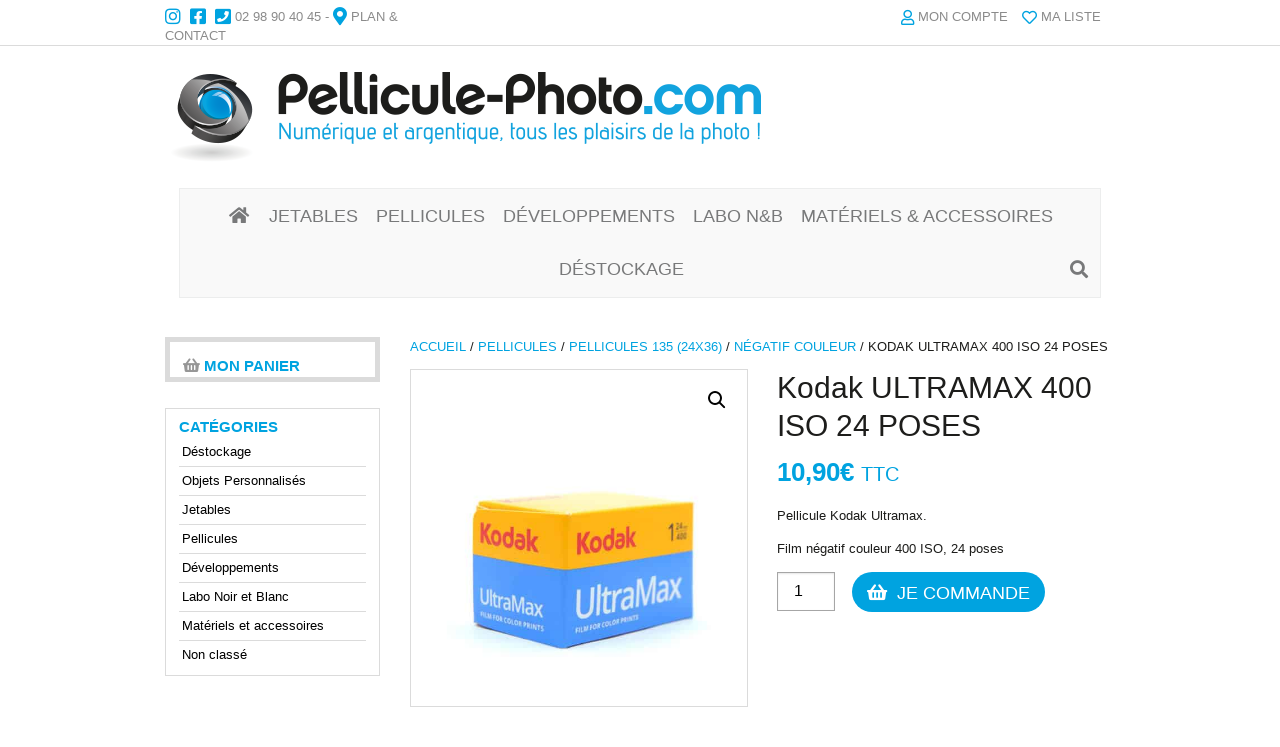

--- FILE ---
content_type: text/html; charset=UTF-8
request_url: https://www.pellicule-photo.com/produit/pellicules/films-135-24x36/negatif-couleur/kodak-ultra-400-24-poses/
body_size: 39797
content:
<!doctype html>

<html class="no-js"  lang="fr-FR">

<head><meta charset="utf-8"><script>if(navigator.userAgent.match(/MSIE|Internet Explorer/i)||navigator.userAgent.match(/Trident\/7\..*?rv:11/i)){var href=document.location.href;if(!href.match(/[?&]nowprocket/)){if(href.indexOf("?")==-1){if(href.indexOf("#")==-1){document.location.href=href+"?nowprocket=1"}else{document.location.href=href.replace("#","?nowprocket=1#")}}else{if(href.indexOf("#")==-1){document.location.href=href+"&nowprocket=1"}else{document.location.href=href.replace("#","&nowprocket=1#")}}}}</script><script>(()=>{class RocketLazyLoadScripts{constructor(){this.v="2.0.3",this.userEvents=["keydown","keyup","mousedown","mouseup","mousemove","mouseover","mouseenter","mouseout","mouseleave","touchmove","touchstart","touchend","touchcancel","wheel","click","dblclick","input","visibilitychange"],this.attributeEvents=["onblur","onclick","oncontextmenu","ondblclick","onfocus","onmousedown","onmouseenter","onmouseleave","onmousemove","onmouseout","onmouseover","onmouseup","onmousewheel","onscroll","onsubmit"]}async t(){this.i(),this.o(),/iP(ad|hone)/.test(navigator.userAgent)&&this.h(),this.u(),this.l(this),this.m(),this.k(this),this.p(this),this._(),await Promise.all([this.R(),this.L()]),this.lastBreath=Date.now(),this.S(this),this.P(),this.D(),this.O(),this.M(),await this.C(this.delayedScripts.normal),await this.C(this.delayedScripts.defer),await this.C(this.delayedScripts.async),this.F("domReady"),await this.T(),await this.j(),await this.I(),this.F("windowLoad"),await this.A(),window.dispatchEvent(new Event("rocket-allScriptsLoaded")),this.everythingLoaded=!0,this.lastTouchEnd&&await new Promise((t=>setTimeout(t,500-Date.now()+this.lastTouchEnd))),this.H(),this.F("all"),this.U(),this.W()}i(){this.CSPIssue=sessionStorage.getItem("rocketCSPIssue"),document.addEventListener("securitypolicyviolation",(t=>{this.CSPIssue||"script-src-elem"!==t.violatedDirective||"data"!==t.blockedURI||(this.CSPIssue=!0,sessionStorage.setItem("rocketCSPIssue",!0))}),{isRocket:!0})}o(){window.addEventListener("pageshow",(t=>{this.persisted=t.persisted,this.realWindowLoadedFired=!0}),{isRocket:!0}),window.addEventListener("pagehide",(()=>{this.onFirstUserAction=null}),{isRocket:!0})}h(){let t;function e(e){t=e}window.addEventListener("touchstart",e,{isRocket:!0}),window.addEventListener("touchend",(function i(o){Math.abs(o.changedTouches[0].pageX-t.changedTouches[0].pageX)<10&&Math.abs(o.changedTouches[0].pageY-t.changedTouches[0].pageY)<10&&o.timeStamp-t.timeStamp<200&&(o.target.dispatchEvent(new PointerEvent("click",{target:o.target,bubbles:!0,cancelable:!0,detail:1})),event.preventDefault(),window.removeEventListener("touchstart",e,{isRocket:!0}),window.removeEventListener("touchend",i,{isRocket:!0}))}),{isRocket:!0})}q(t){this.userActionTriggered||("mousemove"!==t.type||this.firstMousemoveIgnored?"keyup"===t.type||"mouseover"===t.type||"mouseout"===t.type||(this.userActionTriggered=!0,this.onFirstUserAction&&this.onFirstUserAction()):this.firstMousemoveIgnored=!0),"click"===t.type&&t.preventDefault(),this.savedUserEvents.length>0&&(t.stopPropagation(),t.stopImmediatePropagation()),"touchstart"===this.lastEvent&&"touchend"===t.type&&(this.lastTouchEnd=Date.now()),"click"===t.type&&(this.lastTouchEnd=0),this.lastEvent=t.type,this.savedUserEvents.push(t)}u(){this.savedUserEvents=[],this.userEventHandler=this.q.bind(this),this.userEvents.forEach((t=>window.addEventListener(t,this.userEventHandler,{passive:!1,isRocket:!0})))}U(){this.userEvents.forEach((t=>window.removeEventListener(t,this.userEventHandler,{passive:!1,isRocket:!0}))),this.savedUserEvents.forEach((t=>{t.target.dispatchEvent(new window[t.constructor.name](t.type,t))}))}m(){this.eventsMutationObserver=new MutationObserver((t=>{const e="return false";for(const i of t){if("attributes"===i.type){const t=i.target.getAttribute(i.attributeName);t&&t!==e&&(i.target.setAttribute("data-rocket-"+i.attributeName,t),i.target["rocket"+i.attributeName]=new Function("event",t),i.target.setAttribute(i.attributeName,e))}"childList"===i.type&&i.addedNodes.forEach((t=>{if(t.nodeType===Node.ELEMENT_NODE)for(const i of t.attributes)this.attributeEvents.includes(i.name)&&i.value&&""!==i.value&&(t.setAttribute("data-rocket-"+i.name,i.value),t["rocket"+i.name]=new Function("event",i.value),t.setAttribute(i.name,e))}))}})),this.eventsMutationObserver.observe(document,{subtree:!0,childList:!0,attributeFilter:this.attributeEvents})}H(){this.eventsMutationObserver.disconnect(),this.attributeEvents.forEach((t=>{document.querySelectorAll("[data-rocket-"+t+"]").forEach((e=>{e.setAttribute(t,e.getAttribute("data-rocket-"+t)),e.removeAttribute("data-rocket-"+t)}))}))}k(t){Object.defineProperty(HTMLElement.prototype,"onclick",{get(){return this.rocketonclick||null},set(e){this.rocketonclick=e,this.setAttribute(t.everythingLoaded?"onclick":"data-rocket-onclick","this.rocketonclick(event)")}})}S(t){function e(e,i){let o=e[i];e[i]=null,Object.defineProperty(e,i,{get:()=>o,set(s){t.everythingLoaded?o=s:e["rocket"+i]=o=s}})}e(document,"onreadystatechange"),e(window,"onload"),e(window,"onpageshow");try{Object.defineProperty(document,"readyState",{get:()=>t.rocketReadyState,set(e){t.rocketReadyState=e},configurable:!0}),document.readyState="loading"}catch(t){console.log("WPRocket DJE readyState conflict, bypassing")}}l(t){this.originalAddEventListener=EventTarget.prototype.addEventListener,this.originalRemoveEventListener=EventTarget.prototype.removeEventListener,this.savedEventListeners=[],EventTarget.prototype.addEventListener=function(e,i,o){o&&o.isRocket||!t.B(e,this)&&!t.userEvents.includes(e)||t.B(e,this)&&!t.userActionTriggered||e.startsWith("rocket-")||t.everythingLoaded?t.originalAddEventListener.call(this,e,i,o):t.savedEventListeners.push({target:this,remove:!1,type:e,func:i,options:o})},EventTarget.prototype.removeEventListener=function(e,i,o){o&&o.isRocket||!t.B(e,this)&&!t.userEvents.includes(e)||t.B(e,this)&&!t.userActionTriggered||e.startsWith("rocket-")||t.everythingLoaded?t.originalRemoveEventListener.call(this,e,i,o):t.savedEventListeners.push({target:this,remove:!0,type:e,func:i,options:o})}}F(t){"all"===t&&(EventTarget.prototype.addEventListener=this.originalAddEventListener,EventTarget.prototype.removeEventListener=this.originalRemoveEventListener),this.savedEventListeners=this.savedEventListeners.filter((e=>{let i=e.type,o=e.target||window;return"domReady"===t&&"DOMContentLoaded"!==i&&"readystatechange"!==i||("windowLoad"===t&&"load"!==i&&"readystatechange"!==i&&"pageshow"!==i||(this.B(i,o)&&(i="rocket-"+i),e.remove?o.removeEventListener(i,e.func,e.options):o.addEventListener(i,e.func,e.options),!1))}))}p(t){let e;function i(e){return t.everythingLoaded?e:e.split(" ").map((t=>"load"===t||t.startsWith("load.")?"rocket-jquery-load":t)).join(" ")}function o(o){function s(e){const s=o.fn[e];o.fn[e]=o.fn.init.prototype[e]=function(){return this[0]===window&&t.userActionTriggered&&("string"==typeof arguments[0]||arguments[0]instanceof String?arguments[0]=i(arguments[0]):"object"==typeof arguments[0]&&Object.keys(arguments[0]).forEach((t=>{const e=arguments[0][t];delete arguments[0][t],arguments[0][i(t)]=e}))),s.apply(this,arguments),this}}if(o&&o.fn&&!t.allJQueries.includes(o)){const e={DOMContentLoaded:[],"rocket-DOMContentLoaded":[]};for(const t in e)document.addEventListener(t,(()=>{e[t].forEach((t=>t()))}),{isRocket:!0});o.fn.ready=o.fn.init.prototype.ready=function(i){function s(){parseInt(o.fn.jquery)>2?setTimeout((()=>i.bind(document)(o))):i.bind(document)(o)}return t.realDomReadyFired?!t.userActionTriggered||t.fauxDomReadyFired?s():e["rocket-DOMContentLoaded"].push(s):e.DOMContentLoaded.push(s),o([])},s("on"),s("one"),s("off"),t.allJQueries.push(o)}e=o}t.allJQueries=[],o(window.jQuery),Object.defineProperty(window,"jQuery",{get:()=>e,set(t){o(t)}})}P(){const t=new Map;document.write=document.writeln=function(e){const i=document.currentScript,o=document.createRange(),s=i.parentElement;let n=t.get(i);void 0===n&&(n=i.nextSibling,t.set(i,n));const c=document.createDocumentFragment();o.setStart(c,0),c.appendChild(o.createContextualFragment(e)),s.insertBefore(c,n)}}async R(){return new Promise((t=>{this.userActionTriggered?t():this.onFirstUserAction=t}))}async L(){return new Promise((t=>{document.addEventListener("DOMContentLoaded",(()=>{this.realDomReadyFired=!0,t()}),{isRocket:!0})}))}async I(){return this.realWindowLoadedFired?Promise.resolve():new Promise((t=>{window.addEventListener("load",t,{isRocket:!0})}))}M(){this.pendingScripts=[];this.scriptsMutationObserver=new MutationObserver((t=>{for(const e of t)e.addedNodes.forEach((t=>{"SCRIPT"!==t.tagName||t.noModule||t.isWPRocket||this.pendingScripts.push({script:t,promise:new Promise((e=>{const i=()=>{const i=this.pendingScripts.findIndex((e=>e.script===t));i>=0&&this.pendingScripts.splice(i,1),e()};t.addEventListener("load",i,{isRocket:!0}),t.addEventListener("error",i,{isRocket:!0}),setTimeout(i,1e3)}))})}))})),this.scriptsMutationObserver.observe(document,{childList:!0,subtree:!0})}async j(){await this.J(),this.pendingScripts.length?(await this.pendingScripts[0].promise,await this.j()):this.scriptsMutationObserver.disconnect()}D(){this.delayedScripts={normal:[],async:[],defer:[]},document.querySelectorAll("script[type$=rocketlazyloadscript]").forEach((t=>{t.hasAttribute("data-rocket-src")?t.hasAttribute("async")&&!1!==t.async?this.delayedScripts.async.push(t):t.hasAttribute("defer")&&!1!==t.defer||"module"===t.getAttribute("data-rocket-type")?this.delayedScripts.defer.push(t):this.delayedScripts.normal.push(t):this.delayedScripts.normal.push(t)}))}async _(){await this.L();let t=[];document.querySelectorAll("script[type$=rocketlazyloadscript][data-rocket-src]").forEach((e=>{let i=e.getAttribute("data-rocket-src");if(i&&!i.startsWith("data:")){i.startsWith("//")&&(i=location.protocol+i);try{const o=new URL(i).origin;o!==location.origin&&t.push({src:o,crossOrigin:e.crossOrigin||"module"===e.getAttribute("data-rocket-type")})}catch(t){}}})),t=[...new Map(t.map((t=>[JSON.stringify(t),t]))).values()],this.N(t,"preconnect")}async $(t){if(await this.G(),!0!==t.noModule||!("noModule"in HTMLScriptElement.prototype))return new Promise((e=>{let i;function o(){(i||t).setAttribute("data-rocket-status","executed"),e()}try{if(navigator.userAgent.includes("Firefox/")||""===navigator.vendor||this.CSPIssue)i=document.createElement("script"),[...t.attributes].forEach((t=>{let e=t.nodeName;"type"!==e&&("data-rocket-type"===e&&(e="type"),"data-rocket-src"===e&&(e="src"),i.setAttribute(e,t.nodeValue))})),t.text&&(i.text=t.text),t.nonce&&(i.nonce=t.nonce),i.hasAttribute("src")?(i.addEventListener("load",o,{isRocket:!0}),i.addEventListener("error",(()=>{i.setAttribute("data-rocket-status","failed-network"),e()}),{isRocket:!0}),setTimeout((()=>{i.isConnected||e()}),1)):(i.text=t.text,o()),i.isWPRocket=!0,t.parentNode.replaceChild(i,t);else{const i=t.getAttribute("data-rocket-type"),s=t.getAttribute("data-rocket-src");i?(t.type=i,t.removeAttribute("data-rocket-type")):t.removeAttribute("type"),t.addEventListener("load",o,{isRocket:!0}),t.addEventListener("error",(i=>{this.CSPIssue&&i.target.src.startsWith("data:")?(console.log("WPRocket: CSP fallback activated"),t.removeAttribute("src"),this.$(t).then(e)):(t.setAttribute("data-rocket-status","failed-network"),e())}),{isRocket:!0}),s?(t.fetchPriority="high",t.removeAttribute("data-rocket-src"),t.src=s):t.src="data:text/javascript;base64,"+window.btoa(unescape(encodeURIComponent(t.text)))}}catch(i){t.setAttribute("data-rocket-status","failed-transform"),e()}}));t.setAttribute("data-rocket-status","skipped")}async C(t){const e=t.shift();return e?(e.isConnected&&await this.$(e),this.C(t)):Promise.resolve()}O(){this.N([...this.delayedScripts.normal,...this.delayedScripts.defer,...this.delayedScripts.async],"preload")}N(t,e){this.trash=this.trash||[];let i=!0;var o=document.createDocumentFragment();t.forEach((t=>{const s=t.getAttribute&&t.getAttribute("data-rocket-src")||t.src;if(s&&!s.startsWith("data:")){const n=document.createElement("link");n.href=s,n.rel=e,"preconnect"!==e&&(n.as="script",n.fetchPriority=i?"high":"low"),t.getAttribute&&"module"===t.getAttribute("data-rocket-type")&&(n.crossOrigin=!0),t.crossOrigin&&(n.crossOrigin=t.crossOrigin),t.integrity&&(n.integrity=t.integrity),t.nonce&&(n.nonce=t.nonce),o.appendChild(n),this.trash.push(n),i=!1}})),document.head.appendChild(o)}W(){this.trash.forEach((t=>t.remove()))}async T(){try{document.readyState="interactive"}catch(t){}this.fauxDomReadyFired=!0;try{await this.G(),document.dispatchEvent(new Event("rocket-readystatechange")),await this.G(),document.rocketonreadystatechange&&document.rocketonreadystatechange(),await this.G(),document.dispatchEvent(new Event("rocket-DOMContentLoaded")),await this.G(),window.dispatchEvent(new Event("rocket-DOMContentLoaded"))}catch(t){console.error(t)}}async A(){try{document.readyState="complete"}catch(t){}try{await this.G(),document.dispatchEvent(new Event("rocket-readystatechange")),await this.G(),document.rocketonreadystatechange&&document.rocketonreadystatechange(),await this.G(),window.dispatchEvent(new Event("rocket-load")),await this.G(),window.rocketonload&&window.rocketonload(),await this.G(),this.allJQueries.forEach((t=>t(window).trigger("rocket-jquery-load"))),await this.G();const t=new Event("rocket-pageshow");t.persisted=this.persisted,window.dispatchEvent(t),await this.G(),window.rocketonpageshow&&window.rocketonpageshow({persisted:this.persisted})}catch(t){console.error(t)}}async G(){Date.now()-this.lastBreath>45&&(await this.J(),this.lastBreath=Date.now())}async J(){return document.hidden?new Promise((t=>setTimeout(t))):new Promise((t=>requestAnimationFrame(t)))}B(t,e){return e===document&&"readystatechange"===t||(e===document&&"DOMContentLoaded"===t||(e===window&&"DOMContentLoaded"===t||(e===window&&"load"===t||e===window&&"pageshow"===t)))}static run(){(new RocketLazyLoadScripts).t()}}RocketLazyLoadScripts.run()})();</script>
    

    <!-- Force IE to use the latest rendering engine available -->
    <meta http-equiv="X-UA-Compatible" content="IE=edge">

    <!-- Mobile Meta -->
    <meta name="viewport" content="width=device-width, initial-scale=1.0">
    <meta class="foundation-mq">
    <!-- Code Gooogle Shopping -->
    <meta name="google-site-verification" content="eY9PuGt_vaN8Ux59BdfyI_5dFZ8aDhUOL_DHacZgqXU">
    <!-- If Site Icon isn't set in customizer -->
    
    <link rel="pingback" href="">
    <link data-minify="1" rel="stylesheet" href="https://www.pellicule-photo.com/wp-content/cache/min/1/bqj4fqz.css?ver=1760684776">
    <meta name='robots' content='index, follow, max-image-preview:large, max-snippet:-1, max-video-preview:-1' />
	<style>img:is([sizes="auto" i], [sizes^="auto," i]) { contain-intrinsic-size: 3000px 1500px }</style>
	
            <script data-no-defer="1" data-ezscrex="false" data-cfasync="false" data-pagespeed-no-defer data-cookieconsent="ignore">
                var ctPublicFunctions = {"_ajax_nonce":"1f363a9fd3","_rest_nonce":"2b607c1675","_ajax_url":"\/wp-admin\/admin-ajax.php","_rest_url":"https:\/\/www.pellicule-photo.com\/wp-json\/","data__cookies_type":"alternative","data__ajax_type":"rest","data__bot_detector_enabled":"0","data__frontend_data_log_enabled":1,"cookiePrefix":"","wprocket_detected":true,"host_url":"www.pellicule-photo.com","text__ee_click_to_select":"Click to select the whole data","text__ee_original_email":"The complete one is","text__ee_got_it":"Got it","text__ee_blocked":"Blocked","text__ee_cannot_connect":"Cannot connect","text__ee_cannot_decode":"Can not decode email. Unknown reason","text__ee_email_decoder":"CleanTalk email decoder","text__ee_wait_for_decoding":"The magic is on the way!","text__ee_decoding_process":"Please wait a few seconds while we decode the contact data."}
            </script>
        
            <script data-no-defer="1" data-ezscrex="false" data-cfasync="false" data-pagespeed-no-defer data-cookieconsent="ignore">
                var ctPublic = {"_ajax_nonce":"1f363a9fd3","settings__forms__check_internal":"0","settings__forms__check_external":"0","settings__forms__force_protection":0,"settings__forms__search_test":"1","settings__data__bot_detector_enabled":"0","settings__sfw__anti_crawler":0,"blog_home":"https:\/\/www.pellicule-photo.com\/","pixel__setting":"3","pixel__enabled":true,"pixel__url":"https:\/\/moderate8-v4.cleantalk.org\/pixel\/9cc77c412f1a314ef728ce7b5ca4eced.gif","data__email_check_before_post":"1","data__email_check_exist_post":0,"data__cookies_type":"alternative","data__key_is_ok":true,"data__visible_fields_required":true,"wl_brandname":"Anti-Spam by CleanTalk","wl_brandname_short":"CleanTalk","ct_checkjs_key":"6cc91f6561e5714f33f0e5b597d3b19cf3dffc180e0b79c05d7e476113283722","emailEncoderPassKey":"ac68e82f824f3461a38af9bb020bc066","bot_detector_forms_excluded":"W10=","advancedCacheExists":true,"varnishCacheExists":false,"wc_ajax_add_to_cart":true}
            </script>
        
	<!-- This site is optimized with the Yoast SEO plugin v22.6 - https://yoast.com/wordpress/plugins/seo/ -->
	<title>Kodak ULTRAMAX 400 ISO 24 poses chez pellicule-photo.com</title>
<link crossorigin data-rocket-preconnect href="https://www.google-analytics.com" rel="preconnect">
<link crossorigin data-rocket-preconnect href="https://www.googletagmanager.com" rel="preconnect">
<link crossorigin data-rocket-preconnect href="https://use.typekit.net" rel="preconnect">
<link crossorigin data-rocket-preconnect href="https://cdnjs.cloudflare.com" rel="preconnect">
<link crossorigin data-rocket-preconnect href="https://pagead2.googlesyndication.com" rel="preconnect"><link rel="preload" data-rocket-preload as="image" href="https://www.pellicule-photo.com/wp-content/uploads/2024/03/Kodak_Ultramax_24-600x600.jpg" imagesrcset="https://www.pellicule-photo.com/wp-content/uploads/2024/03/Kodak_Ultramax_24-600x600.jpg 600w, https://www.pellicule-photo.com/wp-content/uploads/2024/03/Kodak_Ultramax_24-300x300.jpg 300w, https://www.pellicule-photo.com/wp-content/uploads/2024/03/Kodak_Ultramax_24-1024x1024.jpg 1024w, https://www.pellicule-photo.com/wp-content/uploads/2024/03/Kodak_Ultramax_24-150x150.jpg 150w, https://www.pellicule-photo.com/wp-content/uploads/2024/03/Kodak_Ultramax_24-768x768.jpg 768w, https://www.pellicule-photo.com/wp-content/uploads/2024/03/Kodak_Ultramax_24-100x100.jpg 100w, https://www.pellicule-photo.com/wp-content/uploads/2024/03/Kodak_Ultramax_24.jpg 1500w" imagesizes="(max-width: 600px) 100vw, 600px" fetchpriority="high">
	<meta name="description" content="Achetez cette pellicule ULTRAMAX 400 ISO 24 poses, la plus polyvalente des films grand public chez Kodak à pas cher chez Pellicule-photo.com" />
	<link rel="canonical" href="https://www.pellicule-photo.com/produit/pellicules/films-135-24x36/negatif-couleur/kodak-ultra-400-24-poses/" />
	<meta property="og:locale" content="fr_FR" />
	<meta property="og:type" content="article" />
	<meta property="og:title" content="Kodak ULTRAMAX 400 ISO 24 poses chez pellicule-photo.com" />
	<meta property="og:description" content="Achetez cette pellicule ULTRAMAX 400 ISO 24 poses, la plus polyvalente des films grand public chez Kodak à pas cher chez Pellicule-photo.com" />
	<meta property="og:url" content="https://www.pellicule-photo.com/produit/pellicules/films-135-24x36/negatif-couleur/kodak-ultra-400-24-poses/" />
	<meta property="og:site_name" content="Pellicule-Photo.com" />
	<meta property="article:modified_time" content="2025-12-14T09:52:11+00:00" />
	<meta property="og:image" content="https://www.pellicule-photo.com/wp-content/uploads/2024/03/Kodak_Ultramax_24.jpg" />
	<meta property="og:image:width" content="1500" />
	<meta property="og:image:height" content="1500" />
	<meta property="og:image:type" content="image/jpeg" />
	<meta name="twitter:card" content="summary_large_image" />
	<meta name="twitter:label1" content="Durée de lecture estimée" />
	<meta name="twitter:data1" content="1 minute" />
	<script type="application/ld+json" class="yoast-schema-graph">{"@context":"https://schema.org","@graph":[{"@type":"WebPage","@id":"https://www.pellicule-photo.com/produit/pellicules/films-135-24x36/negatif-couleur/kodak-ultra-400-24-poses/","url":"https://www.pellicule-photo.com/produit/pellicules/films-135-24x36/negatif-couleur/kodak-ultra-400-24-poses/","name":"Kodak ULTRAMAX 400 ISO 24 poses chez pellicule-photo.com","isPartOf":{"@id":"https://www.pellicule-photo.com/#website"},"primaryImageOfPage":{"@id":"https://www.pellicule-photo.com/produit/pellicules/films-135-24x36/negatif-couleur/kodak-ultra-400-24-poses/#primaryimage"},"image":{"@id":"https://www.pellicule-photo.com/produit/pellicules/films-135-24x36/negatif-couleur/kodak-ultra-400-24-poses/#primaryimage"},"thumbnailUrl":"https://www.pellicule-photo.com/wp-content/uploads/2024/03/Kodak_Ultramax_24.jpg","datePublished":"2010-02-25T11:14:33+00:00","dateModified":"2025-12-14T09:52:11+00:00","description":"Achetez cette pellicule ULTRAMAX 400 ISO 24 poses, la plus polyvalente des films grand public chez Kodak à pas cher chez Pellicule-photo.com","breadcrumb":{"@id":"https://www.pellicule-photo.com/produit/pellicules/films-135-24x36/negatif-couleur/kodak-ultra-400-24-poses/#breadcrumb"},"inLanguage":"fr-FR","potentialAction":[{"@type":"ReadAction","target":["https://www.pellicule-photo.com/produit/pellicules/films-135-24x36/negatif-couleur/kodak-ultra-400-24-poses/"]}]},{"@type":"ImageObject","inLanguage":"fr-FR","@id":"https://www.pellicule-photo.com/produit/pellicules/films-135-24x36/negatif-couleur/kodak-ultra-400-24-poses/#primaryimage","url":"https://www.pellicule-photo.com/wp-content/uploads/2024/03/Kodak_Ultramax_24.jpg","contentUrl":"https://www.pellicule-photo.com/wp-content/uploads/2024/03/Kodak_Ultramax_24.jpg","width":1500,"height":1500,"caption":"pellicule couleur Kodak Ultramax 400 ISO 24 poses"},{"@type":"BreadcrumbList","@id":"https://www.pellicule-photo.com/produit/pellicules/films-135-24x36/negatif-couleur/kodak-ultra-400-24-poses/#breadcrumb","itemListElement":[{"@type":"ListItem","position":1,"name":"Accueil","item":"https://www.pellicule-photo.com/"},{"@type":"ListItem","position":2,"name":"Boutique","item":"https://www.pellicule-photo.com/boutique/"},{"@type":"ListItem","position":3,"name":"Kodak ULTRAMAX 400 ISO 24 POSES"}]},{"@type":"WebSite","@id":"https://www.pellicule-photo.com/#website","url":"https://www.pellicule-photo.com/","name":"Pellicule-Photo.com","description":"Pellicules et développements photos argentiques","publisher":{"@id":"https://www.pellicule-photo.com/#organization"},"potentialAction":[{"@type":"SearchAction","target":{"@type":"EntryPoint","urlTemplate":"https://www.pellicule-photo.com/?s={search_term_string}"},"query-input":"required name=search_term_string"}],"inLanguage":"fr-FR"},{"@type":"Organization","@id":"https://www.pellicule-photo.com/#organization","name":"Pellicule Photo","url":"https://www.pellicule-photo.com/","logo":{"@type":"ImageObject","inLanguage":"fr-FR","@id":"https://www.pellicule-photo.com/#/schema/logo/image/","url":"https://pellphot.oziolab.fr/wp-content/uploads/2018/11/Logo_Entete2-e1541580414442.png","contentUrl":"https://pellphot.oziolab.fr/wp-content/uploads/2018/11/Logo_Entete2-e1541580414442.png","width":602,"height":133,"caption":"Pellicule Photo"},"image":{"@id":"https://www.pellicule-photo.com/#/schema/logo/image/"}}]}</script>
	<!-- / Yoast SEO plugin. -->


<link rel='dns-prefetch' href='//www.googletagmanager.com' />
<link rel='dns-prefetch' href='//cdnjs.cloudflare.com' />
<link rel='dns-prefetch' href='//use.fontawesome.com' />

<link rel="alternate" type="application/rss+xml" title="Pellicule-Photo.com &raquo; Flux" href="https://www.pellicule-photo.com/feed/" />
<link rel="alternate" type="application/rss+xml" title="Pellicule-Photo.com &raquo; Flux des commentaires" href="https://www.pellicule-photo.com/comments/feed/" />
<link data-minify="1" rel='stylesheet' id='vi-wcaio-cart-icons-css' href='https://www.pellicule-photo.com/wp-content/cache/min/1/wp-content/plugins/woo-cart-all-in-one/assets/css/cart-icons.min.css?ver=1760684776' type='text/css' media='all' />
<link rel='stylesheet' id='vi-wcaio-sidebar-cart-icon-css' href='https://www.pellicule-photo.com/wp-content/plugins/woo-cart-all-in-one/assets/css/sidebar-cart-icon.min.css?ver=1.1.19' type='text/css' media='all' />
<style id='vi-wcaio-sidebar-cart-icon-inline-css' type='text/css'>
.vi-wcaio-sidebar-cart-icon-wrap-top_left, .vi-wcaio-sidebar-cart-icon-wrap-bottom_left{left: 110px ;}.vi-wcaio-sidebar-cart-icon-wrap-top_right, .vi-wcaio-sidebar-cart-icon-wrap-bottom_right{right: 110px ;}.vi-wcaio-sidebar-cart-icon-wrap-top_left, .vi-wcaio-sidebar-cart-icon-wrap-top_right{top: 75px ;}.vi-wcaio-sidebar-cart-icon-wrap-bottom_right, .vi-wcaio-sidebar-cart-icon-wrap-bottom_left{bottom: 75px ;}.vi-wcaio-sidebar-cart-icon-wrap{                  box-shadow: inset 0 0 2px rgba(0,0,0,0.03), 0 4px 10px rgba(0,0,0,0.17);              }.vi-wcaio-sidebar-cart-icon-wrap {                  transform: scale(1) ;              }              @keyframes vi-wcaio-cart-icon-slide_in_left {                  from {                      transform: translate3d(-100%, 0, 0) scale(1);                      visibility: hidden;                  }                  to {                      transform: translate3d(0, 0, 0) scale(1);                  }              }              @keyframes vi-wcaio-cart-icon-slide_out_left {                  from {                      transform: translate3d(0, 0, 0) scale(1);                      visibility: visible;                      opacity: 1;                  }                  to {                      transform: translate3d(-100%, 0, 0) scale(1);                      visibility: hidden;                      opacity: 0;                  }              }              @keyframes vi-wcaio-cart-icon-shake_horizontal {                 0% {                transform: scale(1);               }              10%, 20% {                transform: scale(1) translateX(-10%);              }              30%, 50%, 70%, 90% {                transform: scale(1) translateX(10%);              }              40%, 60%, 80% {                transform: scale(1) translateX(-10%);              }               100% {                transform: scale(1);               }              }              @keyframes vi-wcaio-cart-icon-shake_vertical {                 0% {                transform: scale(1);               }              10%, 20% {                   transform: scale(0.9) rotate3d(0, 0, 1, -3deg);              }              30%, 50%, 70%, 90% {                transform: scale(1.1) rotate3d(0, 0, 1, 3deg);              }              40%, 60%, 80% {                transform: scale(1.1) rotate3d(0, 0, 1, -3deg);              }               100% {                transform: scale(1);               }              }@keyframes vi-wcaio-cart-icon-mouseenter {                  from {                      transform: translate3d(0, 0, 0) scale(1);                  }                  to {                      transform: translate3d(0, 0, 0) scale(1);                  }              }              @keyframes vi-wcaio-cart-icon-mouseleave {                  from {                      transform: translate3d(0, 0, 0) scale(1);                  }                  to {                      transform: translate3d(0, 0, 0) scale(1);                  }              }              @keyframes vi-wcaio-cart-icon-slide_out_left {                  from {                      transform: translate3d(0, 0, 0) scale(1);                      visibility: visible;                      opacity: 1;                  }                  to {                      transform: translate3d(-100%, 0, 0) scale(1);                      visibility: hidden;                      opacity: 0;                  }              }              @keyframes vi-wcaio-cart-icon-slide_out_right {                  from {                      transform: translate3d(0, 0, 0) scale(1);                      visibility: visible;                      opacity: 1;                  }                  to {                      transform: translate3d(100%, 0, 0) scale(1);                      visibility: hidden;                      opacity: 0;                  }              }.vi-wcaio-sidebar-cart-icon-wrap{border-radius:30px;background:#fff;}.vi-wcaio-sidebar-cart-icon-wrap .vi-wcaio-sidebar-cart-icon i{color:#00a3e0;}.vi-wcaio-sidebar-cart-icon-wrap .vi-wcaio-sidebar-cart-count-wrap{background:#212121;color:#fff;border-radius:10px;}
</style>
<style id='wp-emoji-styles-inline-css' type='text/css'>

	img.wp-smiley, img.emoji {
		display: inline !important;
		border: none !important;
		box-shadow: none !important;
		height: 1em !important;
		width: 1em !important;
		margin: 0 0.07em !important;
		vertical-align: -0.1em !important;
		background: none !important;
		padding: 0 !important;
	}
</style>
<link rel='stylesheet' id='wp-block-library-css' href='https://www.pellicule-photo.com/wp-includes/css/dist/block-library/style.min.css?ver=6.8.3' type='text/css' media='all' />
<style id='classic-theme-styles-inline-css' type='text/css'>
/*! This file is auto-generated */
.wp-block-button__link{color:#fff;background-color:#32373c;border-radius:9999px;box-shadow:none;text-decoration:none;padding:calc(.667em + 2px) calc(1.333em + 2px);font-size:1.125em}.wp-block-file__button{background:#32373c;color:#fff;text-decoration:none}
</style>
<style id='global-styles-inline-css' type='text/css'>
:root{--wp--preset--aspect-ratio--square: 1;--wp--preset--aspect-ratio--4-3: 4/3;--wp--preset--aspect-ratio--3-4: 3/4;--wp--preset--aspect-ratio--3-2: 3/2;--wp--preset--aspect-ratio--2-3: 2/3;--wp--preset--aspect-ratio--16-9: 16/9;--wp--preset--aspect-ratio--9-16: 9/16;--wp--preset--color--black: #000000;--wp--preset--color--cyan-bluish-gray: #abb8c3;--wp--preset--color--white: #ffffff;--wp--preset--color--pale-pink: #f78da7;--wp--preset--color--vivid-red: #cf2e2e;--wp--preset--color--luminous-vivid-orange: #ff6900;--wp--preset--color--luminous-vivid-amber: #fcb900;--wp--preset--color--light-green-cyan: #7bdcb5;--wp--preset--color--vivid-green-cyan: #00d084;--wp--preset--color--pale-cyan-blue: #8ed1fc;--wp--preset--color--vivid-cyan-blue: #0693e3;--wp--preset--color--vivid-purple: #9b51e0;--wp--preset--gradient--vivid-cyan-blue-to-vivid-purple: linear-gradient(135deg,rgba(6,147,227,1) 0%,rgb(155,81,224) 100%);--wp--preset--gradient--light-green-cyan-to-vivid-green-cyan: linear-gradient(135deg,rgb(122,220,180) 0%,rgb(0,208,130) 100%);--wp--preset--gradient--luminous-vivid-amber-to-luminous-vivid-orange: linear-gradient(135deg,rgba(252,185,0,1) 0%,rgba(255,105,0,1) 100%);--wp--preset--gradient--luminous-vivid-orange-to-vivid-red: linear-gradient(135deg,rgba(255,105,0,1) 0%,rgb(207,46,46) 100%);--wp--preset--gradient--very-light-gray-to-cyan-bluish-gray: linear-gradient(135deg,rgb(238,238,238) 0%,rgb(169,184,195) 100%);--wp--preset--gradient--cool-to-warm-spectrum: linear-gradient(135deg,rgb(74,234,220) 0%,rgb(151,120,209) 20%,rgb(207,42,186) 40%,rgb(238,44,130) 60%,rgb(251,105,98) 80%,rgb(254,248,76) 100%);--wp--preset--gradient--blush-light-purple: linear-gradient(135deg,rgb(255,206,236) 0%,rgb(152,150,240) 100%);--wp--preset--gradient--blush-bordeaux: linear-gradient(135deg,rgb(254,205,165) 0%,rgb(254,45,45) 50%,rgb(107,0,62) 100%);--wp--preset--gradient--luminous-dusk: linear-gradient(135deg,rgb(255,203,112) 0%,rgb(199,81,192) 50%,rgb(65,88,208) 100%);--wp--preset--gradient--pale-ocean: linear-gradient(135deg,rgb(255,245,203) 0%,rgb(182,227,212) 50%,rgb(51,167,181) 100%);--wp--preset--gradient--electric-grass: linear-gradient(135deg,rgb(202,248,128) 0%,rgb(113,206,126) 100%);--wp--preset--gradient--midnight: linear-gradient(135deg,rgb(2,3,129) 0%,rgb(40,116,252) 100%);--wp--preset--font-size--small: 13px;--wp--preset--font-size--medium: 20px;--wp--preset--font-size--large: 36px;--wp--preset--font-size--x-large: 42px;--wp--preset--spacing--20: 0.44rem;--wp--preset--spacing--30: 0.67rem;--wp--preset--spacing--40: 1rem;--wp--preset--spacing--50: 1.5rem;--wp--preset--spacing--60: 2.25rem;--wp--preset--spacing--70: 3.38rem;--wp--preset--spacing--80: 5.06rem;--wp--preset--shadow--natural: 6px 6px 9px rgba(0, 0, 0, 0.2);--wp--preset--shadow--deep: 12px 12px 50px rgba(0, 0, 0, 0.4);--wp--preset--shadow--sharp: 6px 6px 0px rgba(0, 0, 0, 0.2);--wp--preset--shadow--outlined: 6px 6px 0px -3px rgba(255, 255, 255, 1), 6px 6px rgba(0, 0, 0, 1);--wp--preset--shadow--crisp: 6px 6px 0px rgba(0, 0, 0, 1);}:where(.is-layout-flex){gap: 0.5em;}:where(.is-layout-grid){gap: 0.5em;}body .is-layout-flex{display: flex;}.is-layout-flex{flex-wrap: wrap;align-items: center;}.is-layout-flex > :is(*, div){margin: 0;}body .is-layout-grid{display: grid;}.is-layout-grid > :is(*, div){margin: 0;}:where(.wp-block-columns.is-layout-flex){gap: 2em;}:where(.wp-block-columns.is-layout-grid){gap: 2em;}:where(.wp-block-post-template.is-layout-flex){gap: 1.25em;}:where(.wp-block-post-template.is-layout-grid){gap: 1.25em;}.has-black-color{color: var(--wp--preset--color--black) !important;}.has-cyan-bluish-gray-color{color: var(--wp--preset--color--cyan-bluish-gray) !important;}.has-white-color{color: var(--wp--preset--color--white) !important;}.has-pale-pink-color{color: var(--wp--preset--color--pale-pink) !important;}.has-vivid-red-color{color: var(--wp--preset--color--vivid-red) !important;}.has-luminous-vivid-orange-color{color: var(--wp--preset--color--luminous-vivid-orange) !important;}.has-luminous-vivid-amber-color{color: var(--wp--preset--color--luminous-vivid-amber) !important;}.has-light-green-cyan-color{color: var(--wp--preset--color--light-green-cyan) !important;}.has-vivid-green-cyan-color{color: var(--wp--preset--color--vivid-green-cyan) !important;}.has-pale-cyan-blue-color{color: var(--wp--preset--color--pale-cyan-blue) !important;}.has-vivid-cyan-blue-color{color: var(--wp--preset--color--vivid-cyan-blue) !important;}.has-vivid-purple-color{color: var(--wp--preset--color--vivid-purple) !important;}.has-black-background-color{background-color: var(--wp--preset--color--black) !important;}.has-cyan-bluish-gray-background-color{background-color: var(--wp--preset--color--cyan-bluish-gray) !important;}.has-white-background-color{background-color: var(--wp--preset--color--white) !important;}.has-pale-pink-background-color{background-color: var(--wp--preset--color--pale-pink) !important;}.has-vivid-red-background-color{background-color: var(--wp--preset--color--vivid-red) !important;}.has-luminous-vivid-orange-background-color{background-color: var(--wp--preset--color--luminous-vivid-orange) !important;}.has-luminous-vivid-amber-background-color{background-color: var(--wp--preset--color--luminous-vivid-amber) !important;}.has-light-green-cyan-background-color{background-color: var(--wp--preset--color--light-green-cyan) !important;}.has-vivid-green-cyan-background-color{background-color: var(--wp--preset--color--vivid-green-cyan) !important;}.has-pale-cyan-blue-background-color{background-color: var(--wp--preset--color--pale-cyan-blue) !important;}.has-vivid-cyan-blue-background-color{background-color: var(--wp--preset--color--vivid-cyan-blue) !important;}.has-vivid-purple-background-color{background-color: var(--wp--preset--color--vivid-purple) !important;}.has-black-border-color{border-color: var(--wp--preset--color--black) !important;}.has-cyan-bluish-gray-border-color{border-color: var(--wp--preset--color--cyan-bluish-gray) !important;}.has-white-border-color{border-color: var(--wp--preset--color--white) !important;}.has-pale-pink-border-color{border-color: var(--wp--preset--color--pale-pink) !important;}.has-vivid-red-border-color{border-color: var(--wp--preset--color--vivid-red) !important;}.has-luminous-vivid-orange-border-color{border-color: var(--wp--preset--color--luminous-vivid-orange) !important;}.has-luminous-vivid-amber-border-color{border-color: var(--wp--preset--color--luminous-vivid-amber) !important;}.has-light-green-cyan-border-color{border-color: var(--wp--preset--color--light-green-cyan) !important;}.has-vivid-green-cyan-border-color{border-color: var(--wp--preset--color--vivid-green-cyan) !important;}.has-pale-cyan-blue-border-color{border-color: var(--wp--preset--color--pale-cyan-blue) !important;}.has-vivid-cyan-blue-border-color{border-color: var(--wp--preset--color--vivid-cyan-blue) !important;}.has-vivid-purple-border-color{border-color: var(--wp--preset--color--vivid-purple) !important;}.has-vivid-cyan-blue-to-vivid-purple-gradient-background{background: var(--wp--preset--gradient--vivid-cyan-blue-to-vivid-purple) !important;}.has-light-green-cyan-to-vivid-green-cyan-gradient-background{background: var(--wp--preset--gradient--light-green-cyan-to-vivid-green-cyan) !important;}.has-luminous-vivid-amber-to-luminous-vivid-orange-gradient-background{background: var(--wp--preset--gradient--luminous-vivid-amber-to-luminous-vivid-orange) !important;}.has-luminous-vivid-orange-to-vivid-red-gradient-background{background: var(--wp--preset--gradient--luminous-vivid-orange-to-vivid-red) !important;}.has-very-light-gray-to-cyan-bluish-gray-gradient-background{background: var(--wp--preset--gradient--very-light-gray-to-cyan-bluish-gray) !important;}.has-cool-to-warm-spectrum-gradient-background{background: var(--wp--preset--gradient--cool-to-warm-spectrum) !important;}.has-blush-light-purple-gradient-background{background: var(--wp--preset--gradient--blush-light-purple) !important;}.has-blush-bordeaux-gradient-background{background: var(--wp--preset--gradient--blush-bordeaux) !important;}.has-luminous-dusk-gradient-background{background: var(--wp--preset--gradient--luminous-dusk) !important;}.has-pale-ocean-gradient-background{background: var(--wp--preset--gradient--pale-ocean) !important;}.has-electric-grass-gradient-background{background: var(--wp--preset--gradient--electric-grass) !important;}.has-midnight-gradient-background{background: var(--wp--preset--gradient--midnight) !important;}.has-small-font-size{font-size: var(--wp--preset--font-size--small) !important;}.has-medium-font-size{font-size: var(--wp--preset--font-size--medium) !important;}.has-large-font-size{font-size: var(--wp--preset--font-size--large) !important;}.has-x-large-font-size{font-size: var(--wp--preset--font-size--x-large) !important;}
:where(.wp-block-post-template.is-layout-flex){gap: 1.25em;}:where(.wp-block-post-template.is-layout-grid){gap: 1.25em;}
:where(.wp-block-columns.is-layout-flex){gap: 2em;}:where(.wp-block-columns.is-layout-grid){gap: 2em;}
:root :where(.wp-block-pullquote){font-size: 1.5em;line-height: 1.6;}
</style>
<link rel='stylesheet' id='cleantalk-public-css-css' href='https://www.pellicule-photo.com/wp-content/cache/background-css/1/www.pellicule-photo.com/wp-content/plugins/cleantalk-spam-protect/css/cleantalk-public.min.css?ver=6.61_1755073630&wpr_t=1765804864' type='text/css' media='all' />
<link rel='stylesheet' id='cleantalk-email-decoder-css-css' href='https://www.pellicule-photo.com/wp-content/plugins/cleantalk-spam-protect/css/cleantalk-email-decoder.min.css?ver=6.61_1755073630' type='text/css' media='all' />
<link rel='stylesheet' id='cookie-notice-front-css' href='https://www.pellicule-photo.com/wp-content/plugins/cookie-notice/css/front.min.css?ver=2.5.7' type='text/css' media='all' />
<link rel='stylesheet' id='photoswipe-css' href='https://www.pellicule-photo.com/wp-content/cache/background-css/1/www.pellicule-photo.com/wp-content/plugins/woocommerce/assets/css/photoswipe/photoswipe.min.css?ver=10.1.0&wpr_t=1765804864' type='text/css' media='all' />
<link rel='stylesheet' id='photoswipe-default-skin-css' href='https://www.pellicule-photo.com/wp-content/cache/background-css/1/www.pellicule-photo.com/wp-content/plugins/woocommerce/assets/css/photoswipe/default-skin/default-skin.min.css?ver=10.1.0&wpr_t=1765804864' type='text/css' media='all' />
<link data-minify="1" rel='stylesheet' id='woocommerce-layout-css' href='https://www.pellicule-photo.com/wp-content/cache/min/1/wp-content/plugins/woocommerce/assets/css/woocommerce-layout.css?ver=1760684776' type='text/css' media='all' />
<link data-minify="1" rel='stylesheet' id='woocommerce-smallscreen-css' href='https://www.pellicule-photo.com/wp-content/cache/min/1/wp-content/plugins/woocommerce/assets/css/woocommerce-smallscreen.css?ver=1760684776' type='text/css' media='only screen and (max-width: 768px)' />
<link data-minify="1" rel='stylesheet' id='woocommerce-general-css' href='https://www.pellicule-photo.com/wp-content/cache/background-css/1/www.pellicule-photo.com/wp-content/cache/min/1/wp-content/plugins/woocommerce/assets/css/woocommerce.css?ver=1760684776&wpr_t=1765804864' type='text/css' media='all' />
<style id='woocommerce-inline-inline-css' type='text/css'>
.woocommerce form .form-row .required { visibility: visible; }
</style>
<link data-minify="1" rel='stylesheet' id='jquery-ui-style-css' href='https://www.pellicule-photo.com/wp-content/cache/background-css/1/www.pellicule-photo.com/wp-content/cache/min/1/wp-content/plugins/booster-plus-for-woocommerce/includes/css/jquery-ui.css?ver=1760684776&wpr_t=1765804864' type='text/css' media='all' />
<link rel='stylesheet' id='wcj-timepicker-style-css' href='https://www.pellicule-photo.com/wp-content/plugins/booster-plus-for-woocommerce/includes/lib/timepicker/jquery.timepicker.min.css?ver=7.2.7' type='text/css' media='all' />
<link rel='stylesheet' id='vi-wcaio-frontend-css' href='https://www.pellicule-photo.com/wp-content/plugins/woo-cart-all-in-one/assets/css/frontend.min.css?ver=1.1.19' type='text/css' media='all' />
<link rel='stylesheet' id='vi-wcaio-loading-css' href='https://www.pellicule-photo.com/wp-content/plugins/woo-cart-all-in-one/assets/css/loading.min.css?ver=1.1.19' type='text/css' media='all' />
<link rel='stylesheet' id='vi-wcaio-sidebar-cart-content-css' href='https://www.pellicule-photo.com/wp-content/plugins/woo-cart-all-in-one/assets/css/sidebar-cart-content.min.css?ver=1.1.19' type='text/css' media='all' />
<style id='vi-wcaio-sidebar-cart-content-inline-css' type='text/css'>
.vi-wcaio-sidebar-cart.vi-wcaio-sidebar-cart-1.vi-wcaio-sidebar-cart-top_left,              .vi-wcaio-sidebar-cart.vi-wcaio-sidebar-cart-1.vi-wcaio-sidebar-cart-bottom_left{                  left: 110px ;              }              .vi-wcaio-sidebar-cart.vi-wcaio-sidebar-cart-1.vi-wcaio-sidebar-cart-top_right,              .vi-wcaio-sidebar-cart.vi-wcaio-sidebar-cart-1.vi-wcaio-sidebar-cart-bottom_right{                  right: 110px ;              }              @media screen and (max-width: 768px) {                  .vi-wcaio-sidebar-cart.vi-wcaio-sidebar-cart-1.vi-wcaio-sidebar-cart-top_left .vi-wcaio-sidebar-cart-content-wrap,                  .vi-wcaio-sidebar-cart.vi-wcaio-sidebar-cart-1.vi-wcaio-sidebar-cart-bottom_left .vi-wcaio-sidebar-cart-content-wrap{                      left: -90px ;                  }                  .vi-wcaio-sidebar-cart.vi-wcaio-sidebar-cart-1.vi-wcaio-sidebar-cart-top_right .vi-wcaio-sidebar-cart-content-wrap,                  .vi-wcaio-sidebar-cart.vi-wcaio-sidebar-cart-1.vi-wcaio-sidebar-cart-bottom_right .vi-wcaio-sidebar-cart-content-wrap{                      right: -90px ;                  }              }              .vi-wcaio-sidebar-cart.vi-wcaio-sidebar-cart-1.vi-wcaio-sidebar-cart-top_left,              .vi-wcaio-sidebar-cart.vi-wcaio-sidebar-cart-1.vi-wcaio-sidebar-cart-top_right{                  top: 75px ;              }              .vi-wcaio-sidebar-cart.vi-wcaio-sidebar-cart-1.vi-wcaio-sidebar-cart-bottom_right,              .vi-wcaio-sidebar-cart.vi-wcaio-sidebar-cart-1.vi-wcaio-sidebar-cart-bottom_left{                  bottom: 75px ;              }              @media screen and (max-width: 768px) {                  .vi-wcaio-sidebar-cart.vi-wcaio-sidebar-cart-1.vi-wcaio-sidebar-cart-top_left .vi-wcaio-sidebar-cart-content-wrap,                  .vi-wcaio-sidebar-cart.vi-wcaio-sidebar-cart-1.vi-wcaio-sidebar-cart-top_right .vi-wcaio-sidebar-cart-content-wrap{                      top: -55px ;                  }                  .vi-wcaio-sidebar-cart.vi-wcaio-sidebar-cart-1.vi-wcaio-sidebar-cart-bottom_right .vi-wcaio-sidebar-cart-content-wrap,                  .vi-wcaio-sidebar-cart.vi-wcaio-sidebar-cart-1.vi-wcaio-sidebar-cart-bottom_left .vi-wcaio-sidebar-cart-content-wrap{                      bottom: -55px ;                  }              }.vi-wcaio-sidebar-cart .vi-wcaio-sidebar-cart-loading-dual_ring:after {                  border-color: #ff9065  transparent #ff9065  transparent;              }              .vi-wcaio-sidebar-cart .vi-wcaio-sidebar-cart-loading-ring div{                  border-color: #ff9065  transparent transparent transparent;              }              .vi-wcaio-sidebar-cart .vi-wcaio-sidebar-cart-loading-ripple  div{                  border: 4px solid #ff9065 ;              }              .vi-wcaio-sidebar-cart .vi-wcaio-sidebar-cart-loading-default div,              .vi-wcaio-sidebar-cart .vi-wcaio-sidebar-cart-loading-animation_face_1 div,              .vi-wcaio-sidebar-cart .vi-wcaio-sidebar-cart-loading-animation_face_2 div,              .vi-wcaio-sidebar-cart .vi-wcaio-sidebar-cart-loading-roller div:after,              .vi-wcaio-sidebar-cart .vi-wcaio-sidebar-cart-loading-loader_balls_1 div,              .vi-wcaio-sidebar-cart .vi-wcaio-sidebar-cart-loading-loader_balls_2 div,              .vi-wcaio-sidebar-cart .vi-wcaio-sidebar-cart-loading-loader_balls_3 div,              .vi-wcaio-sidebar-cart .vi-wcaio-sidebar-cart-loading-spinner div:after{                  background: #ff9065 ;              }.vi-wcaio-sidebar-cart .vi-wcaio-sidebar-cart-content-wrap{border-radius:0px;}.vi-wcaio-sidebar-cart .vi-wcaio-sidebar-cart-header-wrap{background:#fff;border-style:solid;border-color:#e6e6e6;}.vi-wcaio-sidebar-cart .vi-wcaio-sidebar-cart-header-wrap .vi-wcaio-sidebar-cart-header-title-wrap{color:#181818;}.vi-wcaio-sidebar-cart .vi-wcaio-sidebar-cart-header-wrap .vi-wcaio-sidebar-cart-header-coupon-wrap .vi-wcaio-coupon-code{border-radius:0px;}.vi-wcaio-sidebar-cart .vi-wcaio-sidebar-cart-header-wrap .vi-wcaio-sidebar-cart-header-coupon-wrap button.vi-wcaio-bt-coupon-code,.vi-wcaio-sidebar-cart .vi-wcaio-sidebar-cart-header-wrap .vi-wcaio-sidebar-cart-header-coupon-wrap .vi-wcaio-bt-coupon-code.button{background:#212121;color:#fff;border-radius:0px;}.vi-wcaio-sidebar-cart .vi-wcaio-sidebar-cart-header-wrap .vi-wcaio-sidebar-cart-header-coupon-wrap button.vi-wcaio-bt-coupon-code:hover,.vi-wcaio-sidebar-cart .vi-wcaio-sidebar-cart-header-wrap .vi-wcaio-sidebar-cart-header-coupon-wrap .vi-wcaio-bt-coupon-code.button:hover{background:#00a3e0;color:#fff;}.vi-wcaio-sidebar-cart .vi-wcaio-sidebar-cart-footer-wrap{background:#fff;border-style:solid;border-color:#e6e6e6;}.vi-wcaio-sidebar-cart .vi-wcaio-sidebar-cart-footer-wrap .vi-wcaio-sidebar-cart-footer-cart_total > div:nth-child(1){color:#181818;}.vi-wcaio-sidebar-cart .vi-wcaio-sidebar-cart-footer-wrap .vi-wcaio-sidebar-cart-footer-cart_total > div:nth-child(2){color:#181818;}.vi-wcaio-sidebar-cart .vi-wcaio-sidebar-cart-footer-wrap button.vi-wcaio-sidebar-cart-bt-nav,.vi-wcaio-sidebar-cart .vi-wcaio-sidebar-cart-footer-wrap .vi-wcaio-sidebar-cart-bt-nav.button{background:#00a3e0;color:#fff;border-radius:0px;}.vi-wcaio-sidebar-cart .vi-wcaio-sidebar-cart-footer-wrap button.vi-wcaio-sidebar-cart-bt-nav:hover,.vi-wcaio-sidebar-cart .vi-wcaio-sidebar-cart-footer-wrap .vi-wcaio-sidebar-cart-bt-nav.button:hover{background:#00a3e0;color:#212121;}.vi-wcaio-sidebar-cart .vi-wcaio-sidebar-cart-footer-wrap button.vi-wcaio-sidebar-cart-bt-update,.vi-wcaio-sidebar-cart .vi-wcaio-sidebar-cart-footer-wrap .vi-wcaio-sidebar-cart-bt-update.button{background:#00a3e0;color:#fff;border-radius:0px;}.vi-wcaio-sidebar-cart .vi-wcaio-sidebar-cart-footer-wrap button.vi-wcaio-sidebar-cart-bt-update:hover,.vi-wcaio-sidebar-cart .vi-wcaio-sidebar-cart-footer-wrap .vi-wcaio-sidebar-cart-bt-update.button:hover{background:#181818;color:#fff;}.vi-wcaio-sidebar-cart .vi-wcaio-sidebar-cart-footer-wrap .vi-wcaio-sidebar-cart-footer-pd-plus-title{color:#181818;}.vi-wcaio-sidebar-cart .vi-wcaio-sidebar-cart-products-wrap{background:#fff;}.vi-wcaio-sidebar-cart .vi-wcaio-sidebar-cart-products .vi-wcaio-sidebar-cart-pd-img-wrap img{border-radius:0px;}.vi-wcaio-sidebar-cart .vi-wcaio-sidebar-cart-products .vi-wcaio-sidebar-cart-pd-info-wrap .vi-wcaio-sidebar-cart-pd-name-wrap .vi-wcaio-sidebar-cart-pd-name, .vi-wcaio-sidebar-cart-footer-pd-name *{color:#2b3e51;}.vi-wcaio-sidebar-cart .vi-wcaio-sidebar-cart-products .vi-wcaio-sidebar-cart-pd-info-wrap .vi-wcaio-sidebar-cart-pd-name-wrap .vi-wcaio-sidebar-cart-pd-name:hover, .vi-wcaio-sidebar-cart-footer-pd-name *:hover{color:#ff9065;}.vi-wcaio-sidebar-cart .vi-wcaio-sidebar-cart-products .vi-wcaio-sidebar-cart-pd-info-wrap .vi-wcaio-sidebar-cart-pd-price *, .vi-wcaio-sidebar-cart-footer-pd-price *{color:#222;}.vi-wcaio-sidebar-cart .vi-wcaio-sidebar-cart-products .vi-wcaio-sidebar-cart-pd-desc .vi-wcaio-sidebar-cart-pd-quantity{                   border: 1px solid #ddd ;              }.vi-wcaio-sidebar-cart .vi-wcaio-sidebar-cart-products .vi-wcaio-sidebar-cart-pd-desc .vi_wcaio_minus{                   border-right: 1px solid #ddd ;              }.vi-wcaio-sidebar-cart .vi-wcaio-sidebar-cart-products .vi-wcaio-sidebar-cart-pd-desc .vi_wcaio_plus{                   border-left: 1px solid #ddd ;              }.vi-wcaio-sidebar-cart.vi-wcaio-sidebar-cart-rtl .vi-wcaio-sidebar-cart-products .vi-wcaio-sidebar-cart-pd-desc .vi_wcaio_minus{  			     border-right: unset;                   border-left: 1px solid #ddd ;              }.vi-wcaio-sidebar-cart.vi-wcaio-sidebar-cart-rtl .vi-wcaio-sidebar-cart-products .vi-wcaio-sidebar-cart-pd-desc .vi_wcaio_plus{  			     border-left: unset;                   border-right: 1px solid #ddd ;              }.vi-wcaio-sidebar-cart .vi-wcaio-sidebar-cart-products .vi-wcaio-sidebar-cart-pd-desc .vi-wcaio-sidebar-cart-pd-quantity{border-radius:3px;}.vi-wcaio-sidebar-cart .vi-wcaio-sidebar-cart-products .vi-wcaio-sidebar-cart-pd-remove-wrap i{color:#e6e6e6;}.vi-wcaio-sidebar-cart .vi-wcaio-sidebar-cart-products .vi-wcaio-sidebar-cart-pd-remove-wrap i:before{font-size:15px;}.vi-wcaio-sidebar-cart .vi-wcaio-sidebar-cart-products .vi-wcaio-sidebar-cart-pd-remove-wrap i:hover{color:#fe2740;}.vi-wcaio-sidebar-cart button.vi-wcaio-pd_plus-product-bt-atc,.vi-wcaio-sidebar-cart .button.vi-wcaio-pd_plus-product-bt-atc{background:;color:;}.vi-wcaio-sidebar-cart button.vi-wcaio-pd_plus-product-bt-atc:hover,.vi-wcaio-sidebar-cart .button.vi-wcaio-pd_plus-product-bt-atc:hover{background:;color:;}
</style>
<link data-minify="1" rel='stylesheet' id='vi-wcaio-nav-icons-css' href='https://www.pellicule-photo.com/wp-content/cache/min/1/wp-content/plugins/woo-cart-all-in-one/assets/css/nav-icons.min.css?ver=1760684776' type='text/css' media='all' />
<link rel='stylesheet' id='vi-wcaio-flexslider-css' href='https://www.pellicule-photo.com/wp-content/plugins/woo-cart-all-in-one/assets/css/sc-flexslider.min.css?ver=1.1.19' type='text/css' media='all' />
<link data-minify="1" rel='stylesheet' id='brands-styles-css' href='https://www.pellicule-photo.com/wp-content/cache/min/1/wp-content/plugins/woocommerce/assets/css/brands.css?ver=1760684776' type='text/css' media='all' />
<link data-minify="1" rel='stylesheet' id='wpb_wmca_accordion_style-css' href='https://www.pellicule-photo.com/wp-content/cache/min/1/wp-content/plugins/wpb-accordion-menu-or-category/assets/css/wpb_wmca_style.css?ver=1760684776' type='text/css' media='all' />
<link data-minify="1" rel='stylesheet' id='bfa-font-awesome-css' href='https://www.pellicule-photo.com/wp-content/cache/min/1/releases/v5.15.4/css/all.css?ver=1760684777' type='text/css' media='all' />
<link data-minify="1" rel='stylesheet' id='bfa-font-awesome-v4-shim-css' href='https://www.pellicule-photo.com/wp-content/cache/min/1/releases/v5.15.4/css/v4-shims.css?ver=1760684777' type='text/css' media='all' />
<style id='bfa-font-awesome-v4-shim-inline-css' type='text/css'>

			@font-face {
				font-family: 'FontAwesome';
				src: url('https://use.fontawesome.com/releases/v5.15.4/webfonts/fa-brands-400.eot'),
				url('https://use.fontawesome.com/releases/v5.15.4/webfonts/fa-brands-400.eot?#iefix') format('embedded-opentype'),
				url('https://use.fontawesome.com/releases/v5.15.4/webfonts/fa-brands-400.woff2') format('woff2'),
				url('https://use.fontawesome.com/releases/v5.15.4/webfonts/fa-brands-400.woff') format('woff'),
				url('https://use.fontawesome.com/releases/v5.15.4/webfonts/fa-brands-400.ttf') format('truetype'),
				url('https://use.fontawesome.com/releases/v5.15.4/webfonts/fa-brands-400.svg#fontawesome') format('svg');
			}

			@font-face {
				font-family: 'FontAwesome';
				src: url('https://use.fontawesome.com/releases/v5.15.4/webfonts/fa-solid-900.eot'),
				url('https://use.fontawesome.com/releases/v5.15.4/webfonts/fa-solid-900.eot?#iefix') format('embedded-opentype'),
				url('https://use.fontawesome.com/releases/v5.15.4/webfonts/fa-solid-900.woff2') format('woff2'),
				url('https://use.fontawesome.com/releases/v5.15.4/webfonts/fa-solid-900.woff') format('woff'),
				url('https://use.fontawesome.com/releases/v5.15.4/webfonts/fa-solid-900.ttf') format('truetype'),
				url('https://use.fontawesome.com/releases/v5.15.4/webfonts/fa-solid-900.svg#fontawesome') format('svg');
			}

			@font-face {
				font-family: 'FontAwesome';
				src: url('https://use.fontawesome.com/releases/v5.15.4/webfonts/fa-regular-400.eot'),
				url('https://use.fontawesome.com/releases/v5.15.4/webfonts/fa-regular-400.eot?#iefix') format('embedded-opentype'),
				url('https://use.fontawesome.com/releases/v5.15.4/webfonts/fa-regular-400.woff2') format('woff2'),
				url('https://use.fontawesome.com/releases/v5.15.4/webfonts/fa-regular-400.woff') format('woff'),
				url('https://use.fontawesome.com/releases/v5.15.4/webfonts/fa-regular-400.ttf') format('truetype'),
				url('https://use.fontawesome.com/releases/v5.15.4/webfonts/fa-regular-400.svg#fontawesome') format('svg');
				unicode-range: U+F004-F005,U+F007,U+F017,U+F022,U+F024,U+F02E,U+F03E,U+F044,U+F057-F059,U+F06E,U+F070,U+F075,U+F07B-F07C,U+F080,U+F086,U+F089,U+F094,U+F09D,U+F0A0,U+F0A4-F0A7,U+F0C5,U+F0C7-F0C8,U+F0E0,U+F0EB,U+F0F3,U+F0F8,U+F0FE,U+F111,U+F118-F11A,U+F11C,U+F133,U+F144,U+F146,U+F14A,U+F14D-F14E,U+F150-F152,U+F15B-F15C,U+F164-F165,U+F185-F186,U+F191-F192,U+F1AD,U+F1C1-F1C9,U+F1CD,U+F1D8,U+F1E3,U+F1EA,U+F1F6,U+F1F9,U+F20A,U+F247-F249,U+F24D,U+F254-F25B,U+F25D,U+F267,U+F271-F274,U+F279,U+F28B,U+F28D,U+F2B5-F2B6,U+F2B9,U+F2BB,U+F2BD,U+F2C1-F2C2,U+F2D0,U+F2D2,U+F2DC,U+F2ED,U+F328,U+F358-F35B,U+F3A5,U+F3D1,U+F410,U+F4AD;
			}
		
</style>
<link rel='stylesheet' id='ubermenu-css' href='https://www.pellicule-photo.com/wp-content/plugins/ubermenu/pro/assets/css/ubermenu.min.css?ver=3.4.0.1' type='text/css' media='all' />
<link data-minify="1" rel='stylesheet' id='bsf-Defaults-css' href='https://www.pellicule-photo.com/wp-content/cache/min/1/wp-content/uploads/smile_fonts/Defaults/Defaults.css?ver=1760684777' type='text/css' media='all' />
<link data-minify="1" rel='stylesheet' id='site-css-css' href='https://www.pellicule-photo.com/wp-content/cache/background-css/1/www.pellicule-photo.com/wp-content/cache/min/1/wp-content/themes/pellicule_photo/assets/css/style.css?ver=1760684777&wpr_t=1765804864' type='text/css' media='all' />
<link data-minify="1" rel='stylesheet' id='owl-carousel-css' href='https://www.pellicule-photo.com/wp-content/cache/background-css/1/www.pellicule-photo.com/wp-content/cache/min/1/ajax/libs/OwlCarousel2/2.3.4/assets/owl.carousel.min.css?ver=1760684777&wpr_t=1765804864' type='text/css' media='all' />
<link data-minify="1" rel='stylesheet' id='owl-carousel-default-css' href='https://www.pellicule-photo.com/wp-content/cache/min/1/ajax/libs/OwlCarousel2/2.3.4/assets/owl.theme.default.min.css?ver=1760684777' type='text/css' media='all' />
<script type="rocketlazyloadscript" data-rocket-type="text/javascript" id="woocommerce-google-analytics-integration-gtag-js-after">
/* <![CDATA[ */
/* Google Analytics for WooCommerce (gtag.js) */
					window.dataLayer = window.dataLayer || [];
					function gtag(){dataLayer.push(arguments);}
					// Set up default consent state.
					for ( const mode of [{"analytics_storage":"denied","ad_storage":"denied","ad_user_data":"denied","ad_personalization":"denied","region":["AT","BE","BG","HR","CY","CZ","DK","EE","FI","FR","DE","GR","HU","IS","IE","IT","LV","LI","LT","LU","MT","NL","NO","PL","PT","RO","SK","SI","ES","SE","GB","CH"]}] || [] ) {
						gtag( "consent", "default", { "wait_for_update": 500, ...mode } );
					}
					gtag("js", new Date());
					gtag("set", "developer_id.dOGY3NW", true);
					gtag("config", "UA-2620059-3", {"track_404":true,"allow_google_signals":false,"logged_in":false,"linker":{"domains":[],"allow_incoming":false},"custom_map":{"dimension1":"logged_in"}});
/* ]]> */
</script>
<script type="text/javascript" src="https://www.pellicule-photo.com/wp-includes/js/jquery/jquery.min.js?ver=3.7.1" id="jquery-core-js"></script>
<script type="text/javascript" src="https://www.pellicule-photo.com/wp-includes/js/jquery/jquery-migrate.min.js?ver=3.4.1" id="jquery-migrate-js"></script>
<script type="text/javascript" src="https://www.pellicule-photo.com/wp-content/plugins/cleantalk-spam-protect/js/apbct-public-bundle_gathering.min.js?ver=6.61_1755073630" id="apbct-public-bundle_gathering.min-js-js" data-rocket-defer defer></script>
<script type="rocketlazyloadscript" data-rocket-type="text/javascript" data-rocket-src="//www.pellicule-photo.com/wp-content/plugins/revslider/sr6/assets/js/rbtools.min.js?ver=6.7.18" async id="tp-tools-js"></script>
<script type="rocketlazyloadscript" data-rocket-type="text/javascript" data-rocket-src="//www.pellicule-photo.com/wp-content/plugins/revslider/sr6/assets/js/rs6.min.js?ver=6.7.18" async id="revmin-js"></script>
<script type="text/javascript" src="https://www.pellicule-photo.com/wp-content/plugins/woocommerce/assets/js/jquery-blockui/jquery.blockUI.min.js?ver=2.7.0-wc.10.1.0" id="jquery-blockui-js" data-wp-strategy="defer" data-rocket-defer defer></script>
<script type="text/javascript" id="wc-add-to-cart-js-extra">
/* <![CDATA[ */
var wc_add_to_cart_params = {"ajax_url":"\/wp-admin\/admin-ajax.php","wc_ajax_url":"\/?wc-ajax=%%endpoint%%","i18n_view_cart":"Voir le panier","cart_url":"https:\/\/www.pellicule-photo.com\/panier\/","is_cart":"","cart_redirect_after_add":"no"};
/* ]]> */
</script>
<script type="rocketlazyloadscript" data-rocket-type="text/javascript" data-rocket-src="https://www.pellicule-photo.com/wp-content/plugins/woocommerce/assets/js/frontend/add-to-cart.min.js?ver=10.1.0" id="wc-add-to-cart-js" data-wp-strategy="defer" data-rocket-defer defer></script>
<script type="text/javascript" src="https://www.pellicule-photo.com/wp-content/plugins/woocommerce/assets/js/zoom/jquery.zoom.min.js?ver=1.7.21-wc.10.1.0" id="zoom-js" defer="defer" data-wp-strategy="defer"></script>
<script type="text/javascript" src="https://www.pellicule-photo.com/wp-content/plugins/woocommerce/assets/js/flexslider/jquery.flexslider.min.js?ver=2.7.2-wc.10.1.0" id="flexslider-js" defer="defer" data-wp-strategy="defer"></script>
<script type="text/javascript" src="https://www.pellicule-photo.com/wp-content/plugins/woocommerce/assets/js/photoswipe/photoswipe.min.js?ver=4.1.1-wc.10.1.0" id="photoswipe-js" defer="defer" data-wp-strategy="defer"></script>
<script type="text/javascript" src="https://www.pellicule-photo.com/wp-content/plugins/woocommerce/assets/js/photoswipe/photoswipe-ui-default.min.js?ver=4.1.1-wc.10.1.0" id="photoswipe-ui-default-js" defer="defer" data-wp-strategy="defer"></script>
<script type="text/javascript" id="wc-single-product-js-extra">
/* <![CDATA[ */
var wc_single_product_params = {"i18n_required_rating_text":"Veuillez s\u00e9lectionner une note","i18n_rating_options":["1\u00a0\u00e9toile sur 5","2\u00a0\u00e9toiles sur 5","3\u00a0\u00e9toiles sur 5","4\u00a0\u00e9toiles sur 5","5\u00a0\u00e9toiles sur 5"],"i18n_product_gallery_trigger_text":"Voir la galerie d\u2019images en plein \u00e9cran","review_rating_required":"yes","flexslider":{"rtl":false,"animation":"slide","smoothHeight":true,"directionNav":false,"controlNav":"thumbnails","slideshow":false,"animationSpeed":500,"animationLoop":false,"allowOneSlide":false},"zoom_enabled":"1","zoom_options":[],"photoswipe_enabled":"1","photoswipe_options":{"shareEl":false,"closeOnScroll":false,"history":false,"hideAnimationDuration":0,"showAnimationDuration":0},"flexslider_enabled":"1"};
/* ]]> */
</script>
<script type="text/javascript" src="https://www.pellicule-photo.com/wp-content/plugins/woocommerce/assets/js/frontend/single-product.min.js?ver=10.1.0" id="wc-single-product-js" defer="defer" data-wp-strategy="defer"></script>
<script type="rocketlazyloadscript" data-rocket-type="text/javascript" data-rocket-src="https://www.pellicule-photo.com/wp-content/plugins/woocommerce/assets/js/js-cookie/js.cookie.min.js?ver=2.1.4-wc.10.1.0" id="js-cookie-js" defer="defer" data-wp-strategy="defer"></script>
<script type="text/javascript" id="woocommerce-js-extra">
/* <![CDATA[ */
var woocommerce_params = {"ajax_url":"\/wp-admin\/admin-ajax.php","wc_ajax_url":"\/?wc-ajax=%%endpoint%%","i18n_password_show":"Afficher le mot de passe","i18n_password_hide":"Masquer le mot de passe"};
/* ]]> */
</script>
<script type="rocketlazyloadscript" data-rocket-type="text/javascript" data-rocket-src="https://www.pellicule-photo.com/wp-content/plugins/woocommerce/assets/js/frontend/woocommerce.min.js?ver=10.1.0" id="woocommerce-js" defer="defer" data-wp-strategy="defer"></script>
<script type="rocketlazyloadscript" data-rocket-type="text/javascript" data-rocket-src="https://www.pellicule-photo.com/wp-content/plugins/js_composer/assets/js/vendors/woocommerce-add-to-cart.js?ver=8.0.1" id="vc_woocommerce-add-to-cart-js-js" data-rocket-defer defer></script>
<script type="text/javascript" id="vi-wcaio-sidebar-cart-js-extra">
/* <![CDATA[ */
var viwcaio_sc_params = {"wc_ajax_url":"\/?wc-ajax=%%endpoint%%","nonce":"1e498b0d9b","cart_hash_key":"wc_cart_hash_9b94410fdc9f782c5f0afd51a9c41ed1","fragment_name":"wc_fragments_9b94410fdc9f782c5f0afd51a9c41ed1"};
/* ]]> */
</script>
<script type="rocketlazyloadscript" data-rocket-type="text/javascript" data-rocket-src="https://www.pellicule-photo.com/wp-content/plugins/woo-cart-all-in-one/assets/js/sidebar-cart.min.js?ver=1.1.19" id="vi-wcaio-sidebar-cart-js" data-rocket-defer defer></script>
<script type="rocketlazyloadscript" data-rocket-type="text/javascript" data-rocket-src="https://www.pellicule-photo.com/wp-content/plugins/woo-cart-all-in-one/assets/js/flexslider.min.js?ver=1.1.19" id="vi-wcaio-flexslider-js" data-rocket-defer defer></script>
<script type="rocketlazyloadscript" data-rocket-type="text/javascript" data-rocket-src="https://www.pellicule-photo.com/wp-content/themes/pellicule_photo/assets/js/retina.js?ver=6.8.3" id="retinajs-js" data-rocket-defer defer></script>
<script type="rocketlazyloadscript"></script><link rel="https://api.w.org/" href="https://www.pellicule-photo.com/wp-json/" /><link rel="alternate" title="JSON" type="application/json" href="https://www.pellicule-photo.com/wp-json/wp/v2/product/156" /><link rel='shortlink' href='https://www.pellicule-photo.com/?p=156' />
<link rel="alternate" title="oEmbed (JSON)" type="application/json+oembed" href="https://www.pellicule-photo.com/wp-json/oembed/1.0/embed?url=https%3A%2F%2Fwww.pellicule-photo.com%2Fproduit%2Fpellicules%2Ffilms-135-24x36%2Fnegatif-couleur%2Fkodak-ultra-400-24-poses%2F" />
<link rel="alternate" title="oEmbed (XML)" type="text/xml+oembed" href="https://www.pellicule-photo.com/wp-json/oembed/1.0/embed?url=https%3A%2F%2Fwww.pellicule-photo.com%2Fproduit%2Fpellicules%2Ffilms-135-24x36%2Fnegatif-couleur%2Fkodak-ultra-400-24-poses%2F&#038;format=xml" />
<script type="rocketlazyloadscript"> var awd_admin_ajax_url = 'https://www.pellicule-photo.com/wp-admin/admin-ajax.php'; </script><style id="ubermenu-custom-generated-css">
/** Font Awesome 4 Compatibility **/
.fa{font-style:normal;font-variant:normal;font-weight:normal;font-family:FontAwesome;}

/** UberMenu Custom Menu Styles (Customizer) **/
/* main */
 .ubermenu-main { max-width:922px; background:#f9f9f9; border:1px solid #eceded; clear:both; }
 .ubermenu-main .ubermenu-nav { max-width:950px; }
 .ubermenu-main .ubermenu-item-level-0 > .ubermenu-target { font-size:18px; text-transform:uppercase; color:#78797a; padding-left:9px; padding-right:9px; }
 .ubermenu.ubermenu-main .ubermenu-item-level-0:hover > .ubermenu-target, .ubermenu-main .ubermenu-item-level-0.ubermenu-active > .ubermenu-target { color:#00a3e0; }
 .ubermenu-main .ubermenu-item-level-0.ubermenu-current-menu-item > .ubermenu-target, .ubermenu-main .ubermenu-item-level-0.ubermenu-current-menu-parent > .ubermenu-target, .ubermenu-main .ubermenu-item-level-0.ubermenu-current-menu-ancestor > .ubermenu-target { color:#00a3e0; }
 .ubermenu-main.ubermenu-sub-indicators .ubermenu-item-level-0.ubermenu-has-submenu-drop > .ubermenu-target:not(.ubermenu-noindicator) { padding-right:24px; }
 .ubermenu-main.ubermenu-sub-indicators .ubermenu-item-level-0.ubermenu-has-submenu-drop > .ubermenu-target.ubermenu-noindicator { padding-right:9px; }
 .ubermenu-main .ubermenu-submenu.ubermenu-submenu-drop { background-color:#00a3e0; }
 .ubermenu-main .ubermenu-item-normal > .ubermenu-target { color:#ffffff; }
 .ubermenu.ubermenu-main .ubermenu-item-normal > .ubermenu-target:hover, .ubermenu.ubermenu-main .ubermenu-item-normal.ubermenu-active > .ubermenu-target { color:#000000; }
 .ubermenu-main .ubermenu-item-normal.ubermenu-current-menu-item > .ubermenu-target { color:#ffffff; }
 .ubermenu-main.ubermenu-sticky .ubermenu-nav { width:950px; max-width:100%; margin:0 auto; float:none; }


/** UberMenu Custom Menu Item Styles (Menu Item Settings) **/
/* 5997 */   .ubermenu .ubermenu-item.ubermenu-item-5997 > .ubermenu-target,.ubermenu .ubermenu-item.ubermenu-item-5997 > .ubermenu-content-block,.ubermenu .ubermenu-item.ubermenu-item-5997.ubermenu-custom-content-padded { padding:5px; }


/** UberMenu Sticky CSS **/
.ubermenu.ubermenu-sticky, .ubermenu-responsive-toggle.ubermenu-sticky{ z-index:1000; margin-top:0; }.ubermenu-sticky.ubermenu-sticky-full-width{ left:0; width:100%; max-width:100%; }
.ubermenu-sticky-full-width.ubermenu-sticky .ubermenu-nav{ padding-left:1px; }
@media screen and (max-width: 959px){ 
  .ubermenu-responsive-toggle.ubermenu-sticky{ height:43px; left:0; width:100% !important; } 
  .ubermenu.ubermenu-responsive.ubermenu-sticky{ margin-top:43px; left:0; width:100% !important; } 
  /* Mobile Sticky */
  .ubermenu.ubermenu-is-mobile.ubermenu-sticky { min-height:400px; max-height:600px; overflow-y:auto !important; -webkit-overflow-scrolling:touch; }
  .ubermenu.ubermenu-is-mobile.ubermenu-sticky > .ubermenu-nav{ height:100%; }
  .ubermenu.ubermenu-is-mobile.ubermenu-sticky .ubermenu-active > .ubermenu-submenu-drop{ max-height:none; }
}
/* Special Classes */ .ubermenu .ubermenu-item.um-sticky-only{ display:none !important; } .ubermenu.ubermenu-sticky .ubermenu-item-level-0.um-sticky-only{ display:inline-block !important; } .ubermenu.ubermenu-sticky .ubermenu-submenu .ubermenu-item.um-sticky-only{ display:block !important; } .ubermenu .ubermenu-item-level-0.um-unsticky-only{ display:inline-block !important; } .ubermenu .ubermenu-submenu .ubermenu-item.um-unsticky-only{ display:block !important; } .ubermenu.ubermenu-sticky .ubermenu-item.um-unsticky-only{ display:none !important; }
/* Move Admin Bar to bottom */
@media screen and (min-width:783px){
  * html body { margin-top: 0 !important; }
  body.admin-bar { margin-top: -28px; padding-bottom: 28px; }
  body.wp-admin #footer { padding-bottom: 28px; }
  #wpadminbar { top: auto !important; bottom: 0; }
  #wpadminbar .quicklinks .ab-sub-wrapper { bottom: 28px; }
  #wpadminbar .quicklinks .ab-sub-wrapper ul .ab-sub-wrapper { bottom: -7px; } }

/* Icons */
.ubermenu .ubermenu-item-layout-icon_right > .ubermenu-target-title { margin-right: .6em; display: inline-block; }
.ubermenu .ubermenu-target.ubermenu-item-layout-icon_top, .ubermenu .ubermenu-target.ubermenu-item-layout-icon_bottom{ text-align:center; padding:20px; }
.ubermenu .ubermenu-target.ubermenu-item-layout-icon_top, .ubermenu .ubermenu-target.ubermenu-item-layout-icon_top > .ubermenu-target-text, .ubermenu .ubermenu-target.ubermenu-item-layout-icon_bottom > .ubermenu-target-text, .ubermenu .ubermenu-target.ubermenu-item-layout-icon_bottom > .ubermenu-icon{ text-align:center; display:block; margin-left:auto; margin-right:auto; }

/* Status: Loaded from Transient */

</style><link rel="apple-touch-icon" sizes="180x180" href="/wp-content/uploads/fbrfg/apple-touch-icon.png">
<link rel="icon" type="image/png" sizes="32x32" href="/wp-content/uploads/fbrfg/favicon-32x32.png">
<link rel="icon" type="image/png" sizes="16x16" href="/wp-content/uploads/fbrfg/favicon-16x16.png">
<link rel="manifest" href="/wp-content/uploads/fbrfg/site.webmanifest">
<link rel="mask-icon" href="/wp-content/uploads/fbrfg/safari-pinned-tab.svg" color="#5bbad5">
<link rel="shortcut icon" href="/wp-content/uploads/fbrfg/favicon.ico">
<meta name="msapplication-TileColor" content="#da532c">
<meta name="msapplication-config" content="/wp-content/uploads/fbrfg/browserconfig.xml">
<meta name="theme-color" content="#ffffff">	<noscript><style>.woocommerce-product-gallery{ opacity: 1 !important; }</style></noscript>
	<meta name="generator" content="Powered by WPBakery Page Builder - drag and drop page builder for WordPress."/>
<meta name="generator" content="Powered by Slider Revolution 6.7.18 - responsive, Mobile-Friendly Slider Plugin for WordPress with comfortable drag and drop interface." />
<link rel="icon" href="https://www.pellicule-photo.com/wp-content/uploads/2018/11/Favicon_Pellicule2-100x100.jpg.webp" sizes="32x32" />
<link rel="icon" href="https://www.pellicule-photo.com/wp-content/uploads/2018/11/Favicon_Pellicule2.jpg.webp" sizes="192x192" />
<link rel="apple-touch-icon" href="https://www.pellicule-photo.com/wp-content/uploads/2018/11/Favicon_Pellicule2.jpg.webp" />
<meta name="msapplication-TileImage" content="https://www.pellicule-photo.com/wp-content/uploads/2018/11/Favicon_Pellicule2.jpg" />
<!-- BEGIN Adobe Fonts for WordPress --><script type="rocketlazyloadscript">
  (function(d) {
    var config = {
      kitId: 'zit0jse',
      scriptTimeout: 3000,
      async: true
    },
    h=d.documentElement,t=setTimeout(function(){h.className=h.className.replace(/\bwf-loading\b/g,"")+" wf-inactive";},config.scriptTimeout),tk=d.createElement("script"),f=false,s=d.getElementsByTagName("script")[0],a;h.className+=" wf-loading";tk.src='https://use.typekit.net/'+config.kitId+'.js';tk.async=true;tk.onload=tk.onreadystatechange=function(){a=this.readyState;if(f||a&&a!="complete"&&a!="loaded")return;f=true;clearTimeout(t);try{Typekit.load(config)}catch(e){}};s.parentNode.insertBefore(tk,s)
  })(document);
</script><!-- END Adobe Fonts for WordPress --><script type="rocketlazyloadscript">function setREVStartSize(e){
			//window.requestAnimationFrame(function() {
				window.RSIW = window.RSIW===undefined ? window.innerWidth : window.RSIW;
				window.RSIH = window.RSIH===undefined ? window.innerHeight : window.RSIH;
				try {
					var pw = document.getElementById(e.c).parentNode.offsetWidth,
						newh;
					pw = pw===0 || isNaN(pw) || (e.l=="fullwidth" || e.layout=="fullwidth") ? window.RSIW : pw;
					e.tabw = e.tabw===undefined ? 0 : parseInt(e.tabw);
					e.thumbw = e.thumbw===undefined ? 0 : parseInt(e.thumbw);
					e.tabh = e.tabh===undefined ? 0 : parseInt(e.tabh);
					e.thumbh = e.thumbh===undefined ? 0 : parseInt(e.thumbh);
					e.tabhide = e.tabhide===undefined ? 0 : parseInt(e.tabhide);
					e.thumbhide = e.thumbhide===undefined ? 0 : parseInt(e.thumbhide);
					e.mh = e.mh===undefined || e.mh=="" || e.mh==="auto" ? 0 : parseInt(e.mh,0);
					if(e.layout==="fullscreen" || e.l==="fullscreen")
						newh = Math.max(e.mh,window.RSIH);
					else{
						e.gw = Array.isArray(e.gw) ? e.gw : [e.gw];
						for (var i in e.rl) if (e.gw[i]===undefined || e.gw[i]===0) e.gw[i] = e.gw[i-1];
						e.gh = e.el===undefined || e.el==="" || (Array.isArray(e.el) && e.el.length==0)? e.gh : e.el;
						e.gh = Array.isArray(e.gh) ? e.gh : [e.gh];
						for (var i in e.rl) if (e.gh[i]===undefined || e.gh[i]===0) e.gh[i] = e.gh[i-1];
											
						var nl = new Array(e.rl.length),
							ix = 0,
							sl;
						e.tabw = e.tabhide>=pw ? 0 : e.tabw;
						e.thumbw = e.thumbhide>=pw ? 0 : e.thumbw;
						e.tabh = e.tabhide>=pw ? 0 : e.tabh;
						e.thumbh = e.thumbhide>=pw ? 0 : e.thumbh;
						for (var i in e.rl) nl[i] = e.rl[i]<window.RSIW ? 0 : e.rl[i];
						sl = nl[0];
						for (var i in nl) if (sl>nl[i] && nl[i]>0) { sl = nl[i]; ix=i;}
						var m = pw>(e.gw[ix]+e.tabw+e.thumbw) ? 1 : (pw-(e.tabw+e.thumbw)) / (e.gw[ix]);
						newh =  (e.gh[ix] * m) + (e.tabh + e.thumbh);
					}
					var el = document.getElementById(e.c);
					if (el!==null && el) el.style.height = newh+"px";
					el = document.getElementById(e.c+"_wrapper");
					if (el!==null && el) {
						el.style.height = newh+"px";
						el.style.display = "block";
					}
				} catch(e){
					console.log("Failure at Presize of Slider:" + e)
				}
			//});
		  };</script>
		<style type="text/css" id="wp-custom-css">
			.vi-wcaio-sidebar-cart-count {
    font-weight: bold;
}

@media screen and (max-width: 782px) {
.vi-wcaio-sidebar-cart-icon-wrap-top_right {
    right: 10px;
	  top: 135px;
    width: 30px;
    height: 30px;
}
}

@media screen and (max-width: 420px) {
.vi-wcaio-sidebar-cart-icon-wrap-top_right {
    right: 20px;
	  top: 50px;
    width: 30px;
    height: 30px;
}
}

@media screen and (min-width: 783px) {
  .vi-wcaio-sidebar-cart-icon-wrap.vi-wcaio-sidebar-cart-icon-wrap-top_right {
    right: 10px;
  }
}


@media screen and (min-width: 980px) {
  .vi-wcaio-sidebar-cart-icon-wrap.vi-wcaio-sidebar-cart-icon-wrap-top_right {
    left: 50%;
    transform: translateX(-50%);
    margin-left: calc(75.3846153846rem / 2 - 50px);
  }
}

.owl-next i, .owl-prev i {
    display: block;
}

#related_products .owl-theme .owl-controls {
    margin-top: -60px;
}

#row_related {
    padding-left: 10px;
	  padding-right: 10px;
}		</style>
		<noscript><style> .wpb_animate_when_almost_visible { opacity: 1; }</style></noscript><noscript><style id="rocket-lazyload-nojs-css">.rll-youtube-player, [data-lazy-src]{display:none !important;}</style></noscript>
    <!-- Drop Google Analytics here -->
    <!-- Google Tag Manager -->
    <script type="rocketlazyloadscript">(function(w,d,s,l,i){w[l]=w[l]||[];w[l].push({'gtm.start':
                new Date().getTime(),event:'gtm.js'});var f=d.getElementsByTagName(s)[0],
            j=d.createElement(s),dl=l!='dataLayer'?'&l='+l:'';j.async=true;j.src=
            'https://www.googletagmanager.com/gtm.js?id='+i+dl;f.parentNode.insertBefore(j,f);
        })(window,document,'script','dataLayer','GTM-PCLMNHG');</script>
    <!-- End Google Tag Manager —>
    <!-- end analytics -->

<style id="rocket-lazyrender-inline-css">[data-wpr-lazyrender] {content-visibility: auto;}</style><style id="wpr-lazyload-bg-container"></style><style id="wpr-lazyload-bg-exclusion"></style>
<noscript>
<style id="wpr-lazyload-bg-nostyle">.apbct-check_email_exist-load{--wpr-bg-0f98e351-832e-402a-9414-b1d3d8e98b0d: url('https://www.pellicule-photo.com/wp-content/plugins/cleantalk-spam-protect/css/images/checking_email.gif');}.apbct-check_email_exist-good_email{--wpr-bg-42d0401f-f589-4fac-9abd-61d78c9ec0b6: url('https://www.pellicule-photo.com/wp-content/plugins/cleantalk-spam-protect/css/images/good_email.svg');}.apbct-check_email_exist-bad_email{--wpr-bg-8f0892bf-e504-49b1-bfae-8465aba5aa57: url('https://www.pellicule-photo.com/wp-content/plugins/cleantalk-spam-protect/css/images/bad_email.svg');}button.pswp__button{--wpr-bg-fe9c7088-aba8-4ec3-8677-973edd130ae4: url('https://www.pellicule-photo.com/wp-content/plugins/woocommerce/assets/css/photoswipe/default-skin/default-skin.png');}.pswp__button,.pswp__button--arrow--left:before,.pswp__button--arrow--right:before{--wpr-bg-4e63e939-d013-4e2c-b89c-92e69a973ea0: url('https://www.pellicule-photo.com/wp-content/plugins/woocommerce/assets/css/photoswipe/default-skin/default-skin.png');}.pswp__preloader--active .pswp__preloader__icn{--wpr-bg-52e03e45-2058-4380-8f76-75a34a364989: url('https://www.pellicule-photo.com/wp-content/plugins/woocommerce/assets/css/photoswipe/default-skin/preloader.gif');}.pswp--svg .pswp__button,.pswp--svg .pswp__button--arrow--left:before,.pswp--svg .pswp__button--arrow--right:before{--wpr-bg-769bed51-8710-46cb-8a7d-cc12ffc37243: url('https://www.pellicule-photo.com/wp-content/plugins/woocommerce/assets/css/photoswipe/default-skin/default-skin.svg');}.woocommerce .blockUI.blockOverlay::before{--wpr-bg-4d1a0473-e910-45ab-850d-6384ab7c2bc1: url('https://www.pellicule-photo.com/wp-content/plugins/woocommerce/assets/images/icons/loader.svg');}.woocommerce .loader::before{--wpr-bg-21f3c0d9-9559-4665-b938-ec133446a094: url('https://www.pellicule-photo.com/wp-content/plugins/woocommerce/assets/images/icons/loader.svg');}#add_payment_method #payment div.payment_box .wc-credit-card-form-card-cvc.visa,#add_payment_method #payment div.payment_box .wc-credit-card-form-card-expiry.visa,#add_payment_method #payment div.payment_box .wc-credit-card-form-card-number.visa,.woocommerce-cart #payment div.payment_box .wc-credit-card-form-card-cvc.visa,.woocommerce-cart #payment div.payment_box .wc-credit-card-form-card-expiry.visa,.woocommerce-cart #payment div.payment_box .wc-credit-card-form-card-number.visa,.woocommerce-checkout #payment div.payment_box .wc-credit-card-form-card-cvc.visa,.woocommerce-checkout #payment div.payment_box .wc-credit-card-form-card-expiry.visa,.woocommerce-checkout #payment div.payment_box .wc-credit-card-form-card-number.visa{--wpr-bg-03a13f0c-5844-4eab-924e-74dfceb87b33: url('https://www.pellicule-photo.com/wp-content/plugins/woocommerce/assets/images/icons/credit-cards/visa.svg');}#add_payment_method #payment div.payment_box .wc-credit-card-form-card-cvc.mastercard,#add_payment_method #payment div.payment_box .wc-credit-card-form-card-expiry.mastercard,#add_payment_method #payment div.payment_box .wc-credit-card-form-card-number.mastercard,.woocommerce-cart #payment div.payment_box .wc-credit-card-form-card-cvc.mastercard,.woocommerce-cart #payment div.payment_box .wc-credit-card-form-card-expiry.mastercard,.woocommerce-cart #payment div.payment_box .wc-credit-card-form-card-number.mastercard,.woocommerce-checkout #payment div.payment_box .wc-credit-card-form-card-cvc.mastercard,.woocommerce-checkout #payment div.payment_box .wc-credit-card-form-card-expiry.mastercard,.woocommerce-checkout #payment div.payment_box .wc-credit-card-form-card-number.mastercard{--wpr-bg-e3f97749-542b-46b0-9661-3dd7b94bf9b2: url('https://www.pellicule-photo.com/wp-content/plugins/woocommerce/assets/images/icons/credit-cards/mastercard.svg');}#add_payment_method #payment div.payment_box .wc-credit-card-form-card-cvc.laser,#add_payment_method #payment div.payment_box .wc-credit-card-form-card-expiry.laser,#add_payment_method #payment div.payment_box .wc-credit-card-form-card-number.laser,.woocommerce-cart #payment div.payment_box .wc-credit-card-form-card-cvc.laser,.woocommerce-cart #payment div.payment_box .wc-credit-card-form-card-expiry.laser,.woocommerce-cart #payment div.payment_box .wc-credit-card-form-card-number.laser,.woocommerce-checkout #payment div.payment_box .wc-credit-card-form-card-cvc.laser,.woocommerce-checkout #payment div.payment_box .wc-credit-card-form-card-expiry.laser,.woocommerce-checkout #payment div.payment_box .wc-credit-card-form-card-number.laser{--wpr-bg-5bdedbed-0faa-45c0-8018-7b0061042490: url('https://www.pellicule-photo.com/wp-content/plugins/woocommerce/assets/images/icons/credit-cards/laser.svg');}#add_payment_method #payment div.payment_box .wc-credit-card-form-card-cvc.dinersclub,#add_payment_method #payment div.payment_box .wc-credit-card-form-card-expiry.dinersclub,#add_payment_method #payment div.payment_box .wc-credit-card-form-card-number.dinersclub,.woocommerce-cart #payment div.payment_box .wc-credit-card-form-card-cvc.dinersclub,.woocommerce-cart #payment div.payment_box .wc-credit-card-form-card-expiry.dinersclub,.woocommerce-cart #payment div.payment_box .wc-credit-card-form-card-number.dinersclub,.woocommerce-checkout #payment div.payment_box .wc-credit-card-form-card-cvc.dinersclub,.woocommerce-checkout #payment div.payment_box .wc-credit-card-form-card-expiry.dinersclub,.woocommerce-checkout #payment div.payment_box .wc-credit-card-form-card-number.dinersclub{--wpr-bg-b23b6dc6-cf6a-4fb1-85a6-5bdaf953c205: url('https://www.pellicule-photo.com/wp-content/plugins/woocommerce/assets/images/icons/credit-cards/diners.svg');}#add_payment_method #payment div.payment_box .wc-credit-card-form-card-cvc.maestro,#add_payment_method #payment div.payment_box .wc-credit-card-form-card-expiry.maestro,#add_payment_method #payment div.payment_box .wc-credit-card-form-card-number.maestro,.woocommerce-cart #payment div.payment_box .wc-credit-card-form-card-cvc.maestro,.woocommerce-cart #payment div.payment_box .wc-credit-card-form-card-expiry.maestro,.woocommerce-cart #payment div.payment_box .wc-credit-card-form-card-number.maestro,.woocommerce-checkout #payment div.payment_box .wc-credit-card-form-card-cvc.maestro,.woocommerce-checkout #payment div.payment_box .wc-credit-card-form-card-expiry.maestro,.woocommerce-checkout #payment div.payment_box .wc-credit-card-form-card-number.maestro{--wpr-bg-b368b4dd-4c4f-4ce9-a1e1-5e44352c0f8b: url('https://www.pellicule-photo.com/wp-content/plugins/woocommerce/assets/images/icons/credit-cards/maestro.svg');}#add_payment_method #payment div.payment_box .wc-credit-card-form-card-cvc.jcb,#add_payment_method #payment div.payment_box .wc-credit-card-form-card-expiry.jcb,#add_payment_method #payment div.payment_box .wc-credit-card-form-card-number.jcb,.woocommerce-cart #payment div.payment_box .wc-credit-card-form-card-cvc.jcb,.woocommerce-cart #payment div.payment_box .wc-credit-card-form-card-expiry.jcb,.woocommerce-cart #payment div.payment_box .wc-credit-card-form-card-number.jcb,.woocommerce-checkout #payment div.payment_box .wc-credit-card-form-card-cvc.jcb,.woocommerce-checkout #payment div.payment_box .wc-credit-card-form-card-expiry.jcb,.woocommerce-checkout #payment div.payment_box .wc-credit-card-form-card-number.jcb{--wpr-bg-c63af776-c6b9-4b2a-98f2-eae86c7633b4: url('https://www.pellicule-photo.com/wp-content/plugins/woocommerce/assets/images/icons/credit-cards/jcb.svg');}#add_payment_method #payment div.payment_box .wc-credit-card-form-card-cvc.amex,#add_payment_method #payment div.payment_box .wc-credit-card-form-card-expiry.amex,#add_payment_method #payment div.payment_box .wc-credit-card-form-card-number.amex,.woocommerce-cart #payment div.payment_box .wc-credit-card-form-card-cvc.amex,.woocommerce-cart #payment div.payment_box .wc-credit-card-form-card-expiry.amex,.woocommerce-cart #payment div.payment_box .wc-credit-card-form-card-number.amex,.woocommerce-checkout #payment div.payment_box .wc-credit-card-form-card-cvc.amex,.woocommerce-checkout #payment div.payment_box .wc-credit-card-form-card-expiry.amex,.woocommerce-checkout #payment div.payment_box .wc-credit-card-form-card-number.amex{--wpr-bg-a663eda3-1a66-4571-a96b-feff01fd28f7: url('https://www.pellicule-photo.com/wp-content/plugins/woocommerce/assets/images/icons/credit-cards/amex.svg');}#add_payment_method #payment div.payment_box .wc-credit-card-form-card-cvc.discover,#add_payment_method #payment div.payment_box .wc-credit-card-form-card-expiry.discover,#add_payment_method #payment div.payment_box .wc-credit-card-form-card-number.discover,.woocommerce-cart #payment div.payment_box .wc-credit-card-form-card-cvc.discover,.woocommerce-cart #payment div.payment_box .wc-credit-card-form-card-expiry.discover,.woocommerce-cart #payment div.payment_box .wc-credit-card-form-card-number.discover,.woocommerce-checkout #payment div.payment_box .wc-credit-card-form-card-cvc.discover,.woocommerce-checkout #payment div.payment_box .wc-credit-card-form-card-expiry.discover,.woocommerce-checkout #payment div.payment_box .wc-credit-card-form-card-number.discover{--wpr-bg-39d5c496-3b88-411d-95d7-a4b4ba5b9eab: url('https://www.pellicule-photo.com/wp-content/plugins/woocommerce/assets/images/icons/credit-cards/discover.svg');}.ui-widget-content{--wpr-bg-19eaa0e4-e1aa-415a-861a-6bbfd1547d52: url('https://www.pellicule-photo.com/wp-content/plugins/booster-plus-for-woocommerce/includes/css/images/ui-bg_flat_75_ffffff_40x100.png');}.ui-widget-header{--wpr-bg-cf512bb9-10af-4f6f-a918-ced077d6f4de: url('https://www.pellicule-photo.com/wp-content/plugins/booster-plus-for-woocommerce/includes/css/images/ui-bg_highlight-soft_75_cccccc_1x100.png');}.ui-state-default,.ui-widget-content .ui-state-default,.ui-widget-header .ui-state-default{--wpr-bg-d02a19bc-e407-4611-b695-5610ef4ee541: url('https://www.pellicule-photo.com/wp-content/plugins/booster-plus-for-woocommerce/includes/css/images/ui-bg_glass_75_e6e6e6_1x400.png');}.ui-state-hover,.ui-widget-content .ui-state-hover,.ui-widget-header .ui-state-hover,.ui-state-focus,.ui-widget-content .ui-state-focus,.ui-widget-header .ui-state-focus{--wpr-bg-ecc7edbb-eaf2-426d-b166-181176ea6b9c: url('https://www.pellicule-photo.com/wp-content/plugins/booster-plus-for-woocommerce/includes/css/images/ui-bg_glass_75_dadada_1x400.png');}.ui-state-active,.ui-widget-content .ui-state-active,.ui-widget-header .ui-state-active{--wpr-bg-801f614a-d627-4230-90ab-115897a10775: url('https://www.pellicule-photo.com/wp-content/plugins/booster-plus-for-woocommerce/includes/css/images/ui-bg_glass_65_ffffff_1x400.png');}.ui-state-highlight,.ui-widget-content .ui-state-highlight,.ui-widget-header .ui-state-highlight{--wpr-bg-ffc19c78-8a63-4788-8ab2-6b14c050669e: url('https://www.pellicule-photo.com/wp-content/plugins/booster-plus-for-woocommerce/includes/css/images/ui-bg_glass_55_fbf9ee_1x400.png');}.ui-state-error,.ui-widget-content .ui-state-error,.ui-widget-header .ui-state-error{--wpr-bg-e47bd91e-e0a3-4d8b-9e52-0e7ca02c34c4: url('https://www.pellicule-photo.com/wp-content/plugins/booster-plus-for-woocommerce/includes/css/images/ui-bg_glass_95_fef1ec_1x400.png');}.ui-widget-overlay{--wpr-bg-abdd6937-2b19-4dc6-8952-4f31a99f21ad: url('https://www.pellicule-photo.com/wp-content/plugins/booster-plus-for-woocommerce/includes/css/images/ui-bg_flat_0_aaaaaa_40x100.png');}.ui-widget-shadow{--wpr-bg-e6e5f20e-781d-4652-8187-a8ef09fe53c6: url('https://www.pellicule-photo.com/wp-content/plugins/booster-plus-for-woocommerce/includes/css/images/ui-bg_flat_0_aaaaaa_40x100.png');}.ui-icon{--wpr-bg-0e491fe0-7450-4e4f-96bc-00e1ea679433: url('https://www.pellicule-photo.com/wp-content/plugins/booster-plus-for-woocommerce/includes/css/images/ui-icons_222222_256x240.png');}.ui-widget-content .ui-icon{--wpr-bg-4d6948df-e0fe-4eef-b0e9-5d9db3db0132: url('https://www.pellicule-photo.com/wp-content/plugins/booster-plus-for-woocommerce/includes/css/images/ui-icons_222222_256x240.png');}.ui-widget-header .ui-icon{--wpr-bg-a56bca73-63b5-4b18-bea7-9d93f44aca5b: url('https://www.pellicule-photo.com/wp-content/plugins/booster-plus-for-woocommerce/includes/css/images/ui-icons_222222_256x240.png');}.ui-state-default .ui-icon{--wpr-bg-b01e3026-d5ea-406d-a443-567cf71581cc: url('https://www.pellicule-photo.com/wp-content/plugins/booster-plus-for-woocommerce/includes/css/images/ui-icons_888888_256x240.png');}.ui-state-hover .ui-icon,.ui-state-focus .ui-icon{--wpr-bg-398e3f93-8e53-4629-bf93-54af9ca6f628: url('https://www.pellicule-photo.com/wp-content/plugins/booster-plus-for-woocommerce/includes/css/images/ui-icons_454545_256x240.png');}.ui-state-active .ui-icon{--wpr-bg-1ce0d52d-6b9d-421f-ad1e-9e593cf325d5: url('https://www.pellicule-photo.com/wp-content/plugins/booster-plus-for-woocommerce/includes/css/images/ui-icons_454545_256x240.png');}.ui-state-highlight .ui-icon{--wpr-bg-5bd1f81b-1542-4d44-aafa-34fba0adb36c: url('https://www.pellicule-photo.com/wp-content/plugins/booster-plus-for-woocommerce/includes/css/images/ui-icons_2e83ff_256x240.png');}.ui-state-error .ui-icon,.ui-state-error-text .ui-icon{--wpr-bg-671848c2-6345-4fae-8fe2-476d21db5d43: url('https://www.pellicule-photo.com/wp-content/plugins/booster-plus-for-woocommerce/includes/css/images/ui-icons_cd0a0a_256x240.png');}.home #content #inner-content #main #row_best_sell{--wpr-bg-3e827f46-72a9-4d57-93a5-7cb8a3be97b3: url('https://www.pellicule-photo.com/wp-content/themes/pellicule_photo/assets/images/bg_best_sell.gif');}.owl-carousel .owl-video-play-icon{--wpr-bg-65ed3e8d-e9ea-4449-a1a6-1acb209b32e7: url('https://cdnjs.cloudflare.com/ajax/libs/OwlCarousel2/2.3.4/assets/owl.video.play.png');}rs-dotted.twoxtwo{--wpr-bg-376ebcc5-1ab4-4d15-b373-6cb622238e4d: url('https://www.pellicule-photo.com/wp-content/plugins/revslider/sr6/assets/assets/gridtile.png');}rs-dotted.twoxtwowhite{--wpr-bg-8d846169-ddf9-4873-99af-7ce48d7a0899: url('https://www.pellicule-photo.com/wp-content/plugins/revslider/sr6/assets/assets/gridtile_white.png');}rs-dotted.threexthree{--wpr-bg-4939abb8-63a8-4468-97f2-49050b0ed8fa: url('https://www.pellicule-photo.com/wp-content/plugins/revslider/sr6/assets/assets/gridtile_3x3.png');}rs-dotted.threexthreewhite{--wpr-bg-2c22aee8-99fa-4e17-97c6-2a9be072d082: url('https://www.pellicule-photo.com/wp-content/plugins/revslider/sr6/assets/assets/gridtile_3x3_white.png');}.rs-layer.slidelink a div{--wpr-bg-c9eaf7c7-d6b7-4bda-8936-4aad677c1502: url('https://www.pellicule-photo.com/wp-content/plugins/revslider/sr6/assets/assets/coloredbg.png');}.rs-layer.slidelink a span{--wpr-bg-4540cae6-30c4-4737-95d3-bce5a00f28e0: url('https://www.pellicule-photo.com/wp-content/plugins/revslider/sr6/assets/assets/coloredbg.png');}rs-loader.spinner0{--wpr-bg-09a970a9-44cc-4252-96fb-b9e288f31de6: url('https://www.pellicule-photo.com/wp-content/plugins/revslider/sr6/assets/assets/loader.gif');}rs-loader.spinner5{--wpr-bg-75b56495-03d8-49bc-90de-7c11c52078a9: url('https://www.pellicule-photo.com/wp-content/plugins/revslider/sr6/assets/assets/loader.gif');}</style>
</noscript>
<script type="application/javascript">const rocket_pairs = [{"selector":".apbct-check_email_exist-load","style":".apbct-check_email_exist-load{--wpr-bg-0f98e351-832e-402a-9414-b1d3d8e98b0d: url('https:\/\/www.pellicule-photo.com\/wp-content\/plugins\/cleantalk-spam-protect\/css\/images\/checking_email.gif');}","hash":"0f98e351-832e-402a-9414-b1d3d8e98b0d","url":"https:\/\/www.pellicule-photo.com\/wp-content\/plugins\/cleantalk-spam-protect\/css\/images\/checking_email.gif"},{"selector":".apbct-check_email_exist-good_email","style":".apbct-check_email_exist-good_email{--wpr-bg-42d0401f-f589-4fac-9abd-61d78c9ec0b6: url('https:\/\/www.pellicule-photo.com\/wp-content\/plugins\/cleantalk-spam-protect\/css\/images\/good_email.svg');}","hash":"42d0401f-f589-4fac-9abd-61d78c9ec0b6","url":"https:\/\/www.pellicule-photo.com\/wp-content\/plugins\/cleantalk-spam-protect\/css\/images\/good_email.svg"},{"selector":".apbct-check_email_exist-bad_email","style":".apbct-check_email_exist-bad_email{--wpr-bg-8f0892bf-e504-49b1-bfae-8465aba5aa57: url('https:\/\/www.pellicule-photo.com\/wp-content\/plugins\/cleantalk-spam-protect\/css\/images\/bad_email.svg');}","hash":"8f0892bf-e504-49b1-bfae-8465aba5aa57","url":"https:\/\/www.pellicule-photo.com\/wp-content\/plugins\/cleantalk-spam-protect\/css\/images\/bad_email.svg"},{"selector":"button.pswp__button","style":"button.pswp__button{--wpr-bg-fe9c7088-aba8-4ec3-8677-973edd130ae4: url('https:\/\/www.pellicule-photo.com\/wp-content\/plugins\/woocommerce\/assets\/css\/photoswipe\/default-skin\/default-skin.png');}","hash":"fe9c7088-aba8-4ec3-8677-973edd130ae4","url":"https:\/\/www.pellicule-photo.com\/wp-content\/plugins\/woocommerce\/assets\/css\/photoswipe\/default-skin\/default-skin.png"},{"selector":".pswp__button,.pswp__button--arrow--left,.pswp__button--arrow--right","style":".pswp__button,.pswp__button--arrow--left:before,.pswp__button--arrow--right:before{--wpr-bg-4e63e939-d013-4e2c-b89c-92e69a973ea0: url('https:\/\/www.pellicule-photo.com\/wp-content\/plugins\/woocommerce\/assets\/css\/photoswipe\/default-skin\/default-skin.png');}","hash":"4e63e939-d013-4e2c-b89c-92e69a973ea0","url":"https:\/\/www.pellicule-photo.com\/wp-content\/plugins\/woocommerce\/assets\/css\/photoswipe\/default-skin\/default-skin.png"},{"selector":".pswp__preloader--active .pswp__preloader__icn","style":".pswp__preloader--active .pswp__preloader__icn{--wpr-bg-52e03e45-2058-4380-8f76-75a34a364989: url('https:\/\/www.pellicule-photo.com\/wp-content\/plugins\/woocommerce\/assets\/css\/photoswipe\/default-skin\/preloader.gif');}","hash":"52e03e45-2058-4380-8f76-75a34a364989","url":"https:\/\/www.pellicule-photo.com\/wp-content\/plugins\/woocommerce\/assets\/css\/photoswipe\/default-skin\/preloader.gif"},{"selector":".pswp--svg .pswp__button,.pswp--svg .pswp__button--arrow--left,.pswp--svg .pswp__button--arrow--right","style":".pswp--svg .pswp__button,.pswp--svg .pswp__button--arrow--left:before,.pswp--svg .pswp__button--arrow--right:before{--wpr-bg-769bed51-8710-46cb-8a7d-cc12ffc37243: url('https:\/\/www.pellicule-photo.com\/wp-content\/plugins\/woocommerce\/assets\/css\/photoswipe\/default-skin\/default-skin.svg');}","hash":"769bed51-8710-46cb-8a7d-cc12ffc37243","url":"https:\/\/www.pellicule-photo.com\/wp-content\/plugins\/woocommerce\/assets\/css\/photoswipe\/default-skin\/default-skin.svg"},{"selector":".woocommerce .blockUI.blockOverlay","style":".woocommerce .blockUI.blockOverlay::before{--wpr-bg-4d1a0473-e910-45ab-850d-6384ab7c2bc1: url('https:\/\/www.pellicule-photo.com\/wp-content\/plugins\/woocommerce\/assets\/images\/icons\/loader.svg');}","hash":"4d1a0473-e910-45ab-850d-6384ab7c2bc1","url":"https:\/\/www.pellicule-photo.com\/wp-content\/plugins\/woocommerce\/assets\/images\/icons\/loader.svg"},{"selector":".woocommerce .loader","style":".woocommerce .loader::before{--wpr-bg-21f3c0d9-9559-4665-b938-ec133446a094: url('https:\/\/www.pellicule-photo.com\/wp-content\/plugins\/woocommerce\/assets\/images\/icons\/loader.svg');}","hash":"21f3c0d9-9559-4665-b938-ec133446a094","url":"https:\/\/www.pellicule-photo.com\/wp-content\/plugins\/woocommerce\/assets\/images\/icons\/loader.svg"},{"selector":"#add_payment_method #payment div.payment_box .wc-credit-card-form-card-cvc.visa,#add_payment_method #payment div.payment_box .wc-credit-card-form-card-expiry.visa,#add_payment_method #payment div.payment_box .wc-credit-card-form-card-number.visa,.woocommerce-cart #payment div.payment_box .wc-credit-card-form-card-cvc.visa,.woocommerce-cart #payment div.payment_box .wc-credit-card-form-card-expiry.visa,.woocommerce-cart #payment div.payment_box .wc-credit-card-form-card-number.visa,.woocommerce-checkout #payment div.payment_box .wc-credit-card-form-card-cvc.visa,.woocommerce-checkout #payment div.payment_box .wc-credit-card-form-card-expiry.visa,.woocommerce-checkout #payment div.payment_box .wc-credit-card-form-card-number.visa","style":"#add_payment_method #payment div.payment_box .wc-credit-card-form-card-cvc.visa,#add_payment_method #payment div.payment_box .wc-credit-card-form-card-expiry.visa,#add_payment_method #payment div.payment_box .wc-credit-card-form-card-number.visa,.woocommerce-cart #payment div.payment_box .wc-credit-card-form-card-cvc.visa,.woocommerce-cart #payment div.payment_box .wc-credit-card-form-card-expiry.visa,.woocommerce-cart #payment div.payment_box .wc-credit-card-form-card-number.visa,.woocommerce-checkout #payment div.payment_box .wc-credit-card-form-card-cvc.visa,.woocommerce-checkout #payment div.payment_box .wc-credit-card-form-card-expiry.visa,.woocommerce-checkout #payment div.payment_box .wc-credit-card-form-card-number.visa{--wpr-bg-03a13f0c-5844-4eab-924e-74dfceb87b33: url('https:\/\/www.pellicule-photo.com\/wp-content\/plugins\/woocommerce\/assets\/images\/icons\/credit-cards\/visa.svg');}","hash":"03a13f0c-5844-4eab-924e-74dfceb87b33","url":"https:\/\/www.pellicule-photo.com\/wp-content\/plugins\/woocommerce\/assets\/images\/icons\/credit-cards\/visa.svg"},{"selector":"#add_payment_method #payment div.payment_box .wc-credit-card-form-card-cvc.mastercard,#add_payment_method #payment div.payment_box .wc-credit-card-form-card-expiry.mastercard,#add_payment_method #payment div.payment_box .wc-credit-card-form-card-number.mastercard,.woocommerce-cart #payment div.payment_box .wc-credit-card-form-card-cvc.mastercard,.woocommerce-cart #payment div.payment_box .wc-credit-card-form-card-expiry.mastercard,.woocommerce-cart #payment div.payment_box .wc-credit-card-form-card-number.mastercard,.woocommerce-checkout #payment div.payment_box .wc-credit-card-form-card-cvc.mastercard,.woocommerce-checkout #payment div.payment_box .wc-credit-card-form-card-expiry.mastercard,.woocommerce-checkout #payment div.payment_box .wc-credit-card-form-card-number.mastercard","style":"#add_payment_method #payment div.payment_box .wc-credit-card-form-card-cvc.mastercard,#add_payment_method #payment div.payment_box .wc-credit-card-form-card-expiry.mastercard,#add_payment_method #payment div.payment_box .wc-credit-card-form-card-number.mastercard,.woocommerce-cart #payment div.payment_box .wc-credit-card-form-card-cvc.mastercard,.woocommerce-cart #payment div.payment_box .wc-credit-card-form-card-expiry.mastercard,.woocommerce-cart #payment div.payment_box .wc-credit-card-form-card-number.mastercard,.woocommerce-checkout #payment div.payment_box .wc-credit-card-form-card-cvc.mastercard,.woocommerce-checkout #payment div.payment_box .wc-credit-card-form-card-expiry.mastercard,.woocommerce-checkout #payment div.payment_box .wc-credit-card-form-card-number.mastercard{--wpr-bg-e3f97749-542b-46b0-9661-3dd7b94bf9b2: url('https:\/\/www.pellicule-photo.com\/wp-content\/plugins\/woocommerce\/assets\/images\/icons\/credit-cards\/mastercard.svg');}","hash":"e3f97749-542b-46b0-9661-3dd7b94bf9b2","url":"https:\/\/www.pellicule-photo.com\/wp-content\/plugins\/woocommerce\/assets\/images\/icons\/credit-cards\/mastercard.svg"},{"selector":"#add_payment_method #payment div.payment_box .wc-credit-card-form-card-cvc.laser,#add_payment_method #payment div.payment_box .wc-credit-card-form-card-expiry.laser,#add_payment_method #payment div.payment_box .wc-credit-card-form-card-number.laser,.woocommerce-cart #payment div.payment_box .wc-credit-card-form-card-cvc.laser,.woocommerce-cart #payment div.payment_box .wc-credit-card-form-card-expiry.laser,.woocommerce-cart #payment div.payment_box .wc-credit-card-form-card-number.laser,.woocommerce-checkout #payment div.payment_box .wc-credit-card-form-card-cvc.laser,.woocommerce-checkout #payment div.payment_box .wc-credit-card-form-card-expiry.laser,.woocommerce-checkout #payment div.payment_box .wc-credit-card-form-card-number.laser","style":"#add_payment_method #payment div.payment_box .wc-credit-card-form-card-cvc.laser,#add_payment_method #payment div.payment_box .wc-credit-card-form-card-expiry.laser,#add_payment_method #payment div.payment_box .wc-credit-card-form-card-number.laser,.woocommerce-cart #payment div.payment_box .wc-credit-card-form-card-cvc.laser,.woocommerce-cart #payment div.payment_box .wc-credit-card-form-card-expiry.laser,.woocommerce-cart #payment div.payment_box .wc-credit-card-form-card-number.laser,.woocommerce-checkout #payment div.payment_box .wc-credit-card-form-card-cvc.laser,.woocommerce-checkout #payment div.payment_box .wc-credit-card-form-card-expiry.laser,.woocommerce-checkout #payment div.payment_box .wc-credit-card-form-card-number.laser{--wpr-bg-5bdedbed-0faa-45c0-8018-7b0061042490: url('https:\/\/www.pellicule-photo.com\/wp-content\/plugins\/woocommerce\/assets\/images\/icons\/credit-cards\/laser.svg');}","hash":"5bdedbed-0faa-45c0-8018-7b0061042490","url":"https:\/\/www.pellicule-photo.com\/wp-content\/plugins\/woocommerce\/assets\/images\/icons\/credit-cards\/laser.svg"},{"selector":"#add_payment_method #payment div.payment_box .wc-credit-card-form-card-cvc.dinersclub,#add_payment_method #payment div.payment_box .wc-credit-card-form-card-expiry.dinersclub,#add_payment_method #payment div.payment_box .wc-credit-card-form-card-number.dinersclub,.woocommerce-cart #payment div.payment_box .wc-credit-card-form-card-cvc.dinersclub,.woocommerce-cart #payment div.payment_box .wc-credit-card-form-card-expiry.dinersclub,.woocommerce-cart #payment div.payment_box .wc-credit-card-form-card-number.dinersclub,.woocommerce-checkout #payment div.payment_box .wc-credit-card-form-card-cvc.dinersclub,.woocommerce-checkout #payment div.payment_box .wc-credit-card-form-card-expiry.dinersclub,.woocommerce-checkout #payment div.payment_box .wc-credit-card-form-card-number.dinersclub","style":"#add_payment_method #payment div.payment_box .wc-credit-card-form-card-cvc.dinersclub,#add_payment_method #payment div.payment_box .wc-credit-card-form-card-expiry.dinersclub,#add_payment_method #payment div.payment_box .wc-credit-card-form-card-number.dinersclub,.woocommerce-cart #payment div.payment_box .wc-credit-card-form-card-cvc.dinersclub,.woocommerce-cart #payment div.payment_box .wc-credit-card-form-card-expiry.dinersclub,.woocommerce-cart #payment div.payment_box .wc-credit-card-form-card-number.dinersclub,.woocommerce-checkout #payment div.payment_box .wc-credit-card-form-card-cvc.dinersclub,.woocommerce-checkout #payment div.payment_box .wc-credit-card-form-card-expiry.dinersclub,.woocommerce-checkout #payment div.payment_box .wc-credit-card-form-card-number.dinersclub{--wpr-bg-b23b6dc6-cf6a-4fb1-85a6-5bdaf953c205: url('https:\/\/www.pellicule-photo.com\/wp-content\/plugins\/woocommerce\/assets\/images\/icons\/credit-cards\/diners.svg');}","hash":"b23b6dc6-cf6a-4fb1-85a6-5bdaf953c205","url":"https:\/\/www.pellicule-photo.com\/wp-content\/plugins\/woocommerce\/assets\/images\/icons\/credit-cards\/diners.svg"},{"selector":"#add_payment_method #payment div.payment_box .wc-credit-card-form-card-cvc.maestro,#add_payment_method #payment div.payment_box .wc-credit-card-form-card-expiry.maestro,#add_payment_method #payment div.payment_box .wc-credit-card-form-card-number.maestro,.woocommerce-cart #payment div.payment_box .wc-credit-card-form-card-cvc.maestro,.woocommerce-cart #payment div.payment_box .wc-credit-card-form-card-expiry.maestro,.woocommerce-cart #payment div.payment_box .wc-credit-card-form-card-number.maestro,.woocommerce-checkout #payment div.payment_box .wc-credit-card-form-card-cvc.maestro,.woocommerce-checkout #payment div.payment_box .wc-credit-card-form-card-expiry.maestro,.woocommerce-checkout #payment div.payment_box .wc-credit-card-form-card-number.maestro","style":"#add_payment_method #payment div.payment_box .wc-credit-card-form-card-cvc.maestro,#add_payment_method #payment div.payment_box .wc-credit-card-form-card-expiry.maestro,#add_payment_method #payment div.payment_box .wc-credit-card-form-card-number.maestro,.woocommerce-cart #payment div.payment_box .wc-credit-card-form-card-cvc.maestro,.woocommerce-cart #payment div.payment_box .wc-credit-card-form-card-expiry.maestro,.woocommerce-cart #payment div.payment_box .wc-credit-card-form-card-number.maestro,.woocommerce-checkout #payment div.payment_box .wc-credit-card-form-card-cvc.maestro,.woocommerce-checkout #payment div.payment_box .wc-credit-card-form-card-expiry.maestro,.woocommerce-checkout #payment div.payment_box .wc-credit-card-form-card-number.maestro{--wpr-bg-b368b4dd-4c4f-4ce9-a1e1-5e44352c0f8b: url('https:\/\/www.pellicule-photo.com\/wp-content\/plugins\/woocommerce\/assets\/images\/icons\/credit-cards\/maestro.svg');}","hash":"b368b4dd-4c4f-4ce9-a1e1-5e44352c0f8b","url":"https:\/\/www.pellicule-photo.com\/wp-content\/plugins\/woocommerce\/assets\/images\/icons\/credit-cards\/maestro.svg"},{"selector":"#add_payment_method #payment div.payment_box .wc-credit-card-form-card-cvc.jcb,#add_payment_method #payment div.payment_box .wc-credit-card-form-card-expiry.jcb,#add_payment_method #payment div.payment_box .wc-credit-card-form-card-number.jcb,.woocommerce-cart #payment div.payment_box .wc-credit-card-form-card-cvc.jcb,.woocommerce-cart #payment div.payment_box .wc-credit-card-form-card-expiry.jcb,.woocommerce-cart #payment div.payment_box .wc-credit-card-form-card-number.jcb,.woocommerce-checkout #payment div.payment_box .wc-credit-card-form-card-cvc.jcb,.woocommerce-checkout #payment div.payment_box .wc-credit-card-form-card-expiry.jcb,.woocommerce-checkout #payment div.payment_box .wc-credit-card-form-card-number.jcb","style":"#add_payment_method #payment div.payment_box .wc-credit-card-form-card-cvc.jcb,#add_payment_method #payment div.payment_box .wc-credit-card-form-card-expiry.jcb,#add_payment_method #payment div.payment_box .wc-credit-card-form-card-number.jcb,.woocommerce-cart #payment div.payment_box .wc-credit-card-form-card-cvc.jcb,.woocommerce-cart #payment div.payment_box .wc-credit-card-form-card-expiry.jcb,.woocommerce-cart #payment div.payment_box .wc-credit-card-form-card-number.jcb,.woocommerce-checkout #payment div.payment_box .wc-credit-card-form-card-cvc.jcb,.woocommerce-checkout #payment div.payment_box .wc-credit-card-form-card-expiry.jcb,.woocommerce-checkout #payment div.payment_box .wc-credit-card-form-card-number.jcb{--wpr-bg-c63af776-c6b9-4b2a-98f2-eae86c7633b4: url('https:\/\/www.pellicule-photo.com\/wp-content\/plugins\/woocommerce\/assets\/images\/icons\/credit-cards\/jcb.svg');}","hash":"c63af776-c6b9-4b2a-98f2-eae86c7633b4","url":"https:\/\/www.pellicule-photo.com\/wp-content\/plugins\/woocommerce\/assets\/images\/icons\/credit-cards\/jcb.svg"},{"selector":"#add_payment_method #payment div.payment_box .wc-credit-card-form-card-cvc.amex,#add_payment_method #payment div.payment_box .wc-credit-card-form-card-expiry.amex,#add_payment_method #payment div.payment_box .wc-credit-card-form-card-number.amex,.woocommerce-cart #payment div.payment_box .wc-credit-card-form-card-cvc.amex,.woocommerce-cart #payment div.payment_box .wc-credit-card-form-card-expiry.amex,.woocommerce-cart #payment div.payment_box .wc-credit-card-form-card-number.amex,.woocommerce-checkout #payment div.payment_box .wc-credit-card-form-card-cvc.amex,.woocommerce-checkout #payment div.payment_box .wc-credit-card-form-card-expiry.amex,.woocommerce-checkout #payment div.payment_box .wc-credit-card-form-card-number.amex","style":"#add_payment_method #payment div.payment_box .wc-credit-card-form-card-cvc.amex,#add_payment_method #payment div.payment_box .wc-credit-card-form-card-expiry.amex,#add_payment_method #payment div.payment_box .wc-credit-card-form-card-number.amex,.woocommerce-cart #payment div.payment_box .wc-credit-card-form-card-cvc.amex,.woocommerce-cart #payment div.payment_box .wc-credit-card-form-card-expiry.amex,.woocommerce-cart #payment div.payment_box .wc-credit-card-form-card-number.amex,.woocommerce-checkout #payment div.payment_box .wc-credit-card-form-card-cvc.amex,.woocommerce-checkout #payment div.payment_box .wc-credit-card-form-card-expiry.amex,.woocommerce-checkout #payment div.payment_box .wc-credit-card-form-card-number.amex{--wpr-bg-a663eda3-1a66-4571-a96b-feff01fd28f7: url('https:\/\/www.pellicule-photo.com\/wp-content\/plugins\/woocommerce\/assets\/images\/icons\/credit-cards\/amex.svg');}","hash":"a663eda3-1a66-4571-a96b-feff01fd28f7","url":"https:\/\/www.pellicule-photo.com\/wp-content\/plugins\/woocommerce\/assets\/images\/icons\/credit-cards\/amex.svg"},{"selector":"#add_payment_method #payment div.payment_box .wc-credit-card-form-card-cvc.discover,#add_payment_method #payment div.payment_box .wc-credit-card-form-card-expiry.discover,#add_payment_method #payment div.payment_box .wc-credit-card-form-card-number.discover,.woocommerce-cart #payment div.payment_box .wc-credit-card-form-card-cvc.discover,.woocommerce-cart #payment div.payment_box .wc-credit-card-form-card-expiry.discover,.woocommerce-cart #payment div.payment_box .wc-credit-card-form-card-number.discover,.woocommerce-checkout #payment div.payment_box .wc-credit-card-form-card-cvc.discover,.woocommerce-checkout #payment div.payment_box .wc-credit-card-form-card-expiry.discover,.woocommerce-checkout #payment div.payment_box .wc-credit-card-form-card-number.discover","style":"#add_payment_method #payment div.payment_box .wc-credit-card-form-card-cvc.discover,#add_payment_method #payment div.payment_box .wc-credit-card-form-card-expiry.discover,#add_payment_method #payment div.payment_box .wc-credit-card-form-card-number.discover,.woocommerce-cart #payment div.payment_box .wc-credit-card-form-card-cvc.discover,.woocommerce-cart #payment div.payment_box .wc-credit-card-form-card-expiry.discover,.woocommerce-cart #payment div.payment_box .wc-credit-card-form-card-number.discover,.woocommerce-checkout #payment div.payment_box .wc-credit-card-form-card-cvc.discover,.woocommerce-checkout #payment div.payment_box .wc-credit-card-form-card-expiry.discover,.woocommerce-checkout #payment div.payment_box .wc-credit-card-form-card-number.discover{--wpr-bg-39d5c496-3b88-411d-95d7-a4b4ba5b9eab: url('https:\/\/www.pellicule-photo.com\/wp-content\/plugins\/woocommerce\/assets\/images\/icons\/credit-cards\/discover.svg');}","hash":"39d5c496-3b88-411d-95d7-a4b4ba5b9eab","url":"https:\/\/www.pellicule-photo.com\/wp-content\/plugins\/woocommerce\/assets\/images\/icons\/credit-cards\/discover.svg"},{"selector":".ui-widget-content","style":".ui-widget-content{--wpr-bg-19eaa0e4-e1aa-415a-861a-6bbfd1547d52: url('https:\/\/www.pellicule-photo.com\/wp-content\/plugins\/booster-plus-for-woocommerce\/includes\/css\/images\/ui-bg_flat_75_ffffff_40x100.png');}","hash":"19eaa0e4-e1aa-415a-861a-6bbfd1547d52","url":"https:\/\/www.pellicule-photo.com\/wp-content\/plugins\/booster-plus-for-woocommerce\/includes\/css\/images\/ui-bg_flat_75_ffffff_40x100.png"},{"selector":".ui-widget-header","style":".ui-widget-header{--wpr-bg-cf512bb9-10af-4f6f-a918-ced077d6f4de: url('https:\/\/www.pellicule-photo.com\/wp-content\/plugins\/booster-plus-for-woocommerce\/includes\/css\/images\/ui-bg_highlight-soft_75_cccccc_1x100.png');}","hash":"cf512bb9-10af-4f6f-a918-ced077d6f4de","url":"https:\/\/www.pellicule-photo.com\/wp-content\/plugins\/booster-plus-for-woocommerce\/includes\/css\/images\/ui-bg_highlight-soft_75_cccccc_1x100.png"},{"selector":".ui-state-default,.ui-widget-content .ui-state-default,.ui-widget-header .ui-state-default","style":".ui-state-default,.ui-widget-content .ui-state-default,.ui-widget-header .ui-state-default{--wpr-bg-d02a19bc-e407-4611-b695-5610ef4ee541: url('https:\/\/www.pellicule-photo.com\/wp-content\/plugins\/booster-plus-for-woocommerce\/includes\/css\/images\/ui-bg_glass_75_e6e6e6_1x400.png');}","hash":"d02a19bc-e407-4611-b695-5610ef4ee541","url":"https:\/\/www.pellicule-photo.com\/wp-content\/plugins\/booster-plus-for-woocommerce\/includes\/css\/images\/ui-bg_glass_75_e6e6e6_1x400.png"},{"selector":".ui-state-hover,.ui-widget-content .ui-state-hover,.ui-widget-header .ui-state-hover,.ui-state-focus,.ui-widget-content .ui-state-focus,.ui-widget-header .ui-state-focus","style":".ui-state-hover,.ui-widget-content .ui-state-hover,.ui-widget-header .ui-state-hover,.ui-state-focus,.ui-widget-content .ui-state-focus,.ui-widget-header .ui-state-focus{--wpr-bg-ecc7edbb-eaf2-426d-b166-181176ea6b9c: url('https:\/\/www.pellicule-photo.com\/wp-content\/plugins\/booster-plus-for-woocommerce\/includes\/css\/images\/ui-bg_glass_75_dadada_1x400.png');}","hash":"ecc7edbb-eaf2-426d-b166-181176ea6b9c","url":"https:\/\/www.pellicule-photo.com\/wp-content\/plugins\/booster-plus-for-woocommerce\/includes\/css\/images\/ui-bg_glass_75_dadada_1x400.png"},{"selector":".ui-state-active,.ui-widget-content .ui-state-active,.ui-widget-header .ui-state-active","style":".ui-state-active,.ui-widget-content .ui-state-active,.ui-widget-header .ui-state-active{--wpr-bg-801f614a-d627-4230-90ab-115897a10775: url('https:\/\/www.pellicule-photo.com\/wp-content\/plugins\/booster-plus-for-woocommerce\/includes\/css\/images\/ui-bg_glass_65_ffffff_1x400.png');}","hash":"801f614a-d627-4230-90ab-115897a10775","url":"https:\/\/www.pellicule-photo.com\/wp-content\/plugins\/booster-plus-for-woocommerce\/includes\/css\/images\/ui-bg_glass_65_ffffff_1x400.png"},{"selector":".ui-state-highlight,.ui-widget-content .ui-state-highlight,.ui-widget-header .ui-state-highlight","style":".ui-state-highlight,.ui-widget-content .ui-state-highlight,.ui-widget-header .ui-state-highlight{--wpr-bg-ffc19c78-8a63-4788-8ab2-6b14c050669e: url('https:\/\/www.pellicule-photo.com\/wp-content\/plugins\/booster-plus-for-woocommerce\/includes\/css\/images\/ui-bg_glass_55_fbf9ee_1x400.png');}","hash":"ffc19c78-8a63-4788-8ab2-6b14c050669e","url":"https:\/\/www.pellicule-photo.com\/wp-content\/plugins\/booster-plus-for-woocommerce\/includes\/css\/images\/ui-bg_glass_55_fbf9ee_1x400.png"},{"selector":".ui-state-error,.ui-widget-content .ui-state-error,.ui-widget-header .ui-state-error","style":".ui-state-error,.ui-widget-content .ui-state-error,.ui-widget-header .ui-state-error{--wpr-bg-e47bd91e-e0a3-4d8b-9e52-0e7ca02c34c4: url('https:\/\/www.pellicule-photo.com\/wp-content\/plugins\/booster-plus-for-woocommerce\/includes\/css\/images\/ui-bg_glass_95_fef1ec_1x400.png');}","hash":"e47bd91e-e0a3-4d8b-9e52-0e7ca02c34c4","url":"https:\/\/www.pellicule-photo.com\/wp-content\/plugins\/booster-plus-for-woocommerce\/includes\/css\/images\/ui-bg_glass_95_fef1ec_1x400.png"},{"selector":".ui-widget-overlay","style":".ui-widget-overlay{--wpr-bg-abdd6937-2b19-4dc6-8952-4f31a99f21ad: url('https:\/\/www.pellicule-photo.com\/wp-content\/plugins\/booster-plus-for-woocommerce\/includes\/css\/images\/ui-bg_flat_0_aaaaaa_40x100.png');}","hash":"abdd6937-2b19-4dc6-8952-4f31a99f21ad","url":"https:\/\/www.pellicule-photo.com\/wp-content\/plugins\/booster-plus-for-woocommerce\/includes\/css\/images\/ui-bg_flat_0_aaaaaa_40x100.png"},{"selector":".ui-widget-shadow","style":".ui-widget-shadow{--wpr-bg-e6e5f20e-781d-4652-8187-a8ef09fe53c6: url('https:\/\/www.pellicule-photo.com\/wp-content\/plugins\/booster-plus-for-woocommerce\/includes\/css\/images\/ui-bg_flat_0_aaaaaa_40x100.png');}","hash":"e6e5f20e-781d-4652-8187-a8ef09fe53c6","url":"https:\/\/www.pellicule-photo.com\/wp-content\/plugins\/booster-plus-for-woocommerce\/includes\/css\/images\/ui-bg_flat_0_aaaaaa_40x100.png"},{"selector":".ui-icon","style":".ui-icon{--wpr-bg-0e491fe0-7450-4e4f-96bc-00e1ea679433: url('https:\/\/www.pellicule-photo.com\/wp-content\/plugins\/booster-plus-for-woocommerce\/includes\/css\/images\/ui-icons_222222_256x240.png');}","hash":"0e491fe0-7450-4e4f-96bc-00e1ea679433","url":"https:\/\/www.pellicule-photo.com\/wp-content\/plugins\/booster-plus-for-woocommerce\/includes\/css\/images\/ui-icons_222222_256x240.png"},{"selector":".ui-widget-content .ui-icon","style":".ui-widget-content .ui-icon{--wpr-bg-4d6948df-e0fe-4eef-b0e9-5d9db3db0132: url('https:\/\/www.pellicule-photo.com\/wp-content\/plugins\/booster-plus-for-woocommerce\/includes\/css\/images\/ui-icons_222222_256x240.png');}","hash":"4d6948df-e0fe-4eef-b0e9-5d9db3db0132","url":"https:\/\/www.pellicule-photo.com\/wp-content\/plugins\/booster-plus-for-woocommerce\/includes\/css\/images\/ui-icons_222222_256x240.png"},{"selector":".ui-widget-header .ui-icon","style":".ui-widget-header .ui-icon{--wpr-bg-a56bca73-63b5-4b18-bea7-9d93f44aca5b: url('https:\/\/www.pellicule-photo.com\/wp-content\/plugins\/booster-plus-for-woocommerce\/includes\/css\/images\/ui-icons_222222_256x240.png');}","hash":"a56bca73-63b5-4b18-bea7-9d93f44aca5b","url":"https:\/\/www.pellicule-photo.com\/wp-content\/plugins\/booster-plus-for-woocommerce\/includes\/css\/images\/ui-icons_222222_256x240.png"},{"selector":".ui-state-default .ui-icon","style":".ui-state-default .ui-icon{--wpr-bg-b01e3026-d5ea-406d-a443-567cf71581cc: url('https:\/\/www.pellicule-photo.com\/wp-content\/plugins\/booster-plus-for-woocommerce\/includes\/css\/images\/ui-icons_888888_256x240.png');}","hash":"b01e3026-d5ea-406d-a443-567cf71581cc","url":"https:\/\/www.pellicule-photo.com\/wp-content\/plugins\/booster-plus-for-woocommerce\/includes\/css\/images\/ui-icons_888888_256x240.png"},{"selector":".ui-state-hover .ui-icon,.ui-state-focus .ui-icon","style":".ui-state-hover .ui-icon,.ui-state-focus .ui-icon{--wpr-bg-398e3f93-8e53-4629-bf93-54af9ca6f628: url('https:\/\/www.pellicule-photo.com\/wp-content\/plugins\/booster-plus-for-woocommerce\/includes\/css\/images\/ui-icons_454545_256x240.png');}","hash":"398e3f93-8e53-4629-bf93-54af9ca6f628","url":"https:\/\/www.pellicule-photo.com\/wp-content\/plugins\/booster-plus-for-woocommerce\/includes\/css\/images\/ui-icons_454545_256x240.png"},{"selector":".ui-state-active .ui-icon","style":".ui-state-active .ui-icon{--wpr-bg-1ce0d52d-6b9d-421f-ad1e-9e593cf325d5: url('https:\/\/www.pellicule-photo.com\/wp-content\/plugins\/booster-plus-for-woocommerce\/includes\/css\/images\/ui-icons_454545_256x240.png');}","hash":"1ce0d52d-6b9d-421f-ad1e-9e593cf325d5","url":"https:\/\/www.pellicule-photo.com\/wp-content\/plugins\/booster-plus-for-woocommerce\/includes\/css\/images\/ui-icons_454545_256x240.png"},{"selector":".ui-state-highlight .ui-icon","style":".ui-state-highlight .ui-icon{--wpr-bg-5bd1f81b-1542-4d44-aafa-34fba0adb36c: url('https:\/\/www.pellicule-photo.com\/wp-content\/plugins\/booster-plus-for-woocommerce\/includes\/css\/images\/ui-icons_2e83ff_256x240.png');}","hash":"5bd1f81b-1542-4d44-aafa-34fba0adb36c","url":"https:\/\/www.pellicule-photo.com\/wp-content\/plugins\/booster-plus-for-woocommerce\/includes\/css\/images\/ui-icons_2e83ff_256x240.png"},{"selector":".ui-state-error .ui-icon,.ui-state-error-text .ui-icon","style":".ui-state-error .ui-icon,.ui-state-error-text .ui-icon{--wpr-bg-671848c2-6345-4fae-8fe2-476d21db5d43: url('https:\/\/www.pellicule-photo.com\/wp-content\/plugins\/booster-plus-for-woocommerce\/includes\/css\/images\/ui-icons_cd0a0a_256x240.png');}","hash":"671848c2-6345-4fae-8fe2-476d21db5d43","url":"https:\/\/www.pellicule-photo.com\/wp-content\/plugins\/booster-plus-for-woocommerce\/includes\/css\/images\/ui-icons_cd0a0a_256x240.png"},{"selector":".home #content #inner-content #main #row_best_sell","style":".home #content #inner-content #main #row_best_sell{--wpr-bg-3e827f46-72a9-4d57-93a5-7cb8a3be97b3: url('https:\/\/www.pellicule-photo.com\/wp-content\/themes\/pellicule_photo\/assets\/images\/bg_best_sell.gif');}","hash":"3e827f46-72a9-4d57-93a5-7cb8a3be97b3","url":"https:\/\/www.pellicule-photo.com\/wp-content\/themes\/pellicule_photo\/assets\/images\/bg_best_sell.gif"},{"selector":".owl-carousel .owl-video-play-icon","style":".owl-carousel .owl-video-play-icon{--wpr-bg-65ed3e8d-e9ea-4449-a1a6-1acb209b32e7: url('https:\/\/cdnjs.cloudflare.com\/ajax\/libs\/OwlCarousel2\/2.3.4\/assets\/owl.video.play.png');}","hash":"65ed3e8d-e9ea-4449-a1a6-1acb209b32e7","url":"https:\/\/cdnjs.cloudflare.com\/ajax\/libs\/OwlCarousel2\/2.3.4\/assets\/owl.video.play.png"},{"selector":"rs-dotted.twoxtwo","style":"rs-dotted.twoxtwo{--wpr-bg-376ebcc5-1ab4-4d15-b373-6cb622238e4d: url('https:\/\/www.pellicule-photo.com\/wp-content\/plugins\/revslider\/sr6\/assets\/assets\/gridtile.png');}","hash":"376ebcc5-1ab4-4d15-b373-6cb622238e4d","url":"https:\/\/www.pellicule-photo.com\/wp-content\/plugins\/revslider\/sr6\/assets\/assets\/gridtile.png"},{"selector":"rs-dotted.twoxtwowhite","style":"rs-dotted.twoxtwowhite{--wpr-bg-8d846169-ddf9-4873-99af-7ce48d7a0899: url('https:\/\/www.pellicule-photo.com\/wp-content\/plugins\/revslider\/sr6\/assets\/assets\/gridtile_white.png');}","hash":"8d846169-ddf9-4873-99af-7ce48d7a0899","url":"https:\/\/www.pellicule-photo.com\/wp-content\/plugins\/revslider\/sr6\/assets\/assets\/gridtile_white.png"},{"selector":"rs-dotted.threexthree","style":"rs-dotted.threexthree{--wpr-bg-4939abb8-63a8-4468-97f2-49050b0ed8fa: url('https:\/\/www.pellicule-photo.com\/wp-content\/plugins\/revslider\/sr6\/assets\/assets\/gridtile_3x3.png');}","hash":"4939abb8-63a8-4468-97f2-49050b0ed8fa","url":"https:\/\/www.pellicule-photo.com\/wp-content\/plugins\/revslider\/sr6\/assets\/assets\/gridtile_3x3.png"},{"selector":"rs-dotted.threexthreewhite","style":"rs-dotted.threexthreewhite{--wpr-bg-2c22aee8-99fa-4e17-97c6-2a9be072d082: url('https:\/\/www.pellicule-photo.com\/wp-content\/plugins\/revslider\/sr6\/assets\/assets\/gridtile_3x3_white.png');}","hash":"2c22aee8-99fa-4e17-97c6-2a9be072d082","url":"https:\/\/www.pellicule-photo.com\/wp-content\/plugins\/revslider\/sr6\/assets\/assets\/gridtile_3x3_white.png"},{"selector":".rs-layer.slidelink a div","style":".rs-layer.slidelink a div{--wpr-bg-c9eaf7c7-d6b7-4bda-8936-4aad677c1502: url('https:\/\/www.pellicule-photo.com\/wp-content\/plugins\/revslider\/sr6\/assets\/assets\/coloredbg.png');}","hash":"c9eaf7c7-d6b7-4bda-8936-4aad677c1502","url":"https:\/\/www.pellicule-photo.com\/wp-content\/plugins\/revslider\/sr6\/assets\/assets\/coloredbg.png"},{"selector":".rs-layer.slidelink a span","style":".rs-layer.slidelink a span{--wpr-bg-4540cae6-30c4-4737-95d3-bce5a00f28e0: url('https:\/\/www.pellicule-photo.com\/wp-content\/plugins\/revslider\/sr6\/assets\/assets\/coloredbg.png');}","hash":"4540cae6-30c4-4737-95d3-bce5a00f28e0","url":"https:\/\/www.pellicule-photo.com\/wp-content\/plugins\/revslider\/sr6\/assets\/assets\/coloredbg.png"},{"selector":"rs-loader.spinner0","style":"rs-loader.spinner0{--wpr-bg-09a970a9-44cc-4252-96fb-b9e288f31de6: url('https:\/\/www.pellicule-photo.com\/wp-content\/plugins\/revslider\/sr6\/assets\/assets\/loader.gif');}","hash":"09a970a9-44cc-4252-96fb-b9e288f31de6","url":"https:\/\/www.pellicule-photo.com\/wp-content\/plugins\/revslider\/sr6\/assets\/assets\/loader.gif"},{"selector":"rs-loader.spinner5","style":"rs-loader.spinner5{--wpr-bg-75b56495-03d8-49bc-90de-7c11c52078a9: url('https:\/\/www.pellicule-photo.com\/wp-content\/plugins\/revslider\/sr6\/assets\/assets\/loader.gif');}","hash":"75b56495-03d8-49bc-90de-7c11c52078a9","url":"https:\/\/www.pellicule-photo.com\/wp-content\/plugins\/revslider\/sr6\/assets\/assets\/loader.gif"}]; const rocket_excluded_pairs = [];</script><meta name="generator" content="WP Rocket 3.19.3" data-wpr-features="wpr_lazyload_css_bg_img wpr_delay_js wpr_defer_js wpr_lazyload_images wpr_preconnect_external_domains wpr_automatic_lazy_rendering wpr_oci wpr_cache_webp wpr_minify_css wpr_cdn wpr_desktop" /></head>

<!-- Uncomment this line if using the Off-Canvas Menu -->

<body class="wp-singular product-template-default single single-product postid-156 wp-theme-pellicule_photo theme-pellicule_photo cookies-not-set woocommerce woocommerce-page woocommerce-no-js wpb-js-composer js-comp-ver-8.0.1 vc_responsive">

<!-- Google Tag Manager (noscript) -->
<noscript>
    <iframe src="https://www.googletagmanager.com/ns.html?id=GTM-PCLMNHG"
            height="0" width="0" style="display:none;visibility:hidden">
    </iframe>
</noscript>
<!-- end Google Tag Manager (noscript) -->

<div  id="top_header">
    <div  class="row">
        <div  id="top-header-1" class="large-4 medium-4 columns">
                            <div class="textwidget"><a class="top_header_social_links" href="https://www.instagram.com/pellicule_photo_com/"><i class="fa fa-instagram fa-primary " ></i></a> <a class="top_header_social_links" href="https://www.facebook.com/pelliculesphoto"><i class="fa fa-facebook-square fa-primary " ></i></a> <i class="fa fa-phone-square fa-primary " ></i> <a href="tel:0298904045">02 98 90 40 45</a> - <i class="fa fa-map-marker fa-primary " ></i> <a href="https://pellphot.oziolab.fr/plan-et-contact/">Plan &amp; Contact</a></div>                    </div>
        <div  id="top-header-2" class="large-8 medium-8 columns">
                            <div class="textwidget"><div class="bloc_top_header_right"><i class="fa fa-user fa-primary " ></i> <a href="https://www.pellicule-photo.com/mon-compte/">Mon compte</a></div>
<div class="bloc_top_header_right"><i class="fa fa-heart fa-primary " ></i> <a href="https://www.pellicule-photo.com/wish-list/">Ma liste</a></div>
<div class="bloc_top_header_right"></div></div>                    </div>

    </div>
</div>

<header  class="header" role="banner">
    <div  id="inner-header" class="row">
        <div  id="bloc_logo_header" class="large-8 medium-8 columns">
            <div id="logo">
                <a href="https://www.pellicule-photo.com" rel="nofollow">
                    <img id="logo_img" src="data:image/svg+xml,%3Csvg%20xmlns='http://www.w3.org/2000/svg'%20viewBox='0%200%20600%2090'%3E%3C/svg%3E" alt="logo Pellicule-Photo.com" width="600" height="90" data-lazy-src="https://www.pellicule-photo.com/wp-content/themes/pellicule_photo/assets/images/logo_pellicule_photo@1x.png"/><noscript><img id="logo_img" src="https://www.pellicule-photo.com/wp-content/themes/pellicule_photo/assets/images/logo_pellicule_photo@1x.png" alt="logo Pellicule-Photo.com" width="600" height="90"/></noscript>
                </a>
            </div>
        </div><!-- end #bloc_logo_header -->

        <!-- end #header_right -->
    </div>

</header> <!-- end .header -->


<nav id="nav_principale">
    
<!-- UberMenu [Configuration:main] [Theme Loc:main-nav] [Integration:auto] -->
<a class="ubermenu-responsive-toggle ubermenu-responsive-toggle-main ubermenu-skin-none ubermenu-loc-main-nav ubermenu-responsive-toggle-content-align-left ubermenu-responsive-toggle-align-full " data-ubermenu-target="ubermenu-main-556-main-nav-2"><i class="fas fa-bars"></i>Menu</a><nav id="ubermenu-main-556-main-nav-2" class="ubermenu ubermenu-nojs ubermenu-main ubermenu-menu-556 ubermenu-loc-main-nav ubermenu-responsive ubermenu-responsive-default ubermenu-responsive-collapse ubermenu-horizontal ubermenu-transition-shift ubermenu-trigger-hover_intent ubermenu-skin-none  ubermenu-bar-align-center ubermenu-items-align-center ubermenu-bar-inner-center ubermenu-bound ubermenu-disable-submenu-scroll ubermenu-sub-indicators ubermenu-retractors-responsive ubermenu-submenu-indicator-closes"><ul id="ubermenu-nav-main-556-main-nav" class="ubermenu-nav"><li id="menu-item-5462" class="ubermenu-item ubermenu-item-type-post_type ubermenu-item-object-page ubermenu-item-home ubermenu-item-5462 ubermenu-item-level-0 ubermenu-column ubermenu-column-auto" ><a class="ubermenu-target ubermenu-target-with-icon ubermenu-item-layout-default ubermenu-item-layout-icon_left ubermenu-item-notext" href="https://www.pellicule-photo.com/" tabindex="0"><i class="ubermenu-icon fas fa-home" ></i></a></li><li id="menu-item-6029" class="ubermenu-item ubermenu-item-type-taxonomy ubermenu-item-object-product_cat ubermenu-item-has-children ubermenu-item-6029 ubermenu-item-level-0 ubermenu-column ubermenu-column-auto ubermenu-has-submenu-drop ubermenu-has-submenu-flyout" ><a class="ubermenu-target ubermenu-item-layout-default ubermenu-item-layout-text_only ubermenu-noindicator" href="https://www.pellicule-photo.com/categorie-produit/jetables/" tabindex="0"><span class="ubermenu-target-title ubermenu-target-text">Jetables</span></a><ul  class="ubermenu-submenu ubermenu-submenu-id-6029 ubermenu-submenu-type-flyout ubermenu-submenu-drop ubermenu-submenu-align-left_edge_item"  ><li id="menu-item-6032" class="ubermenu-item ubermenu-item-type-taxonomy ubermenu-item-object-product_cat ubermenu-item-6032 ubermenu-item-auto ubermenu-item-normal ubermenu-item-level-1" ><a class="ubermenu-target ubermenu-item-layout-default ubermenu-item-layout-text_only" href="https://www.pellicule-photo.com/categorie-produit/jetables/tous-les-appareils-jetables/"><span class="ubermenu-target-title ubermenu-target-text">Tous les Appareils Jetables</span></a></li><li id="menu-item-6030" class="ubermenu-item ubermenu-item-type-taxonomy ubermenu-item-object-product_cat ubermenu-item-6030 ubermenu-item-auto ubermenu-item-normal ubermenu-item-level-1" ><a class="ubermenu-target ubermenu-item-layout-default ubermenu-item-layout-text_only" href="https://www.pellicule-photo.com/categorie-produit/jetables/appareils-jetables-developpement-compris/"><span class="ubermenu-target-title ubermenu-target-text">Appareils Jetables Développement Compris</span></a></li><li id="menu-item-6031" class="ubermenu-item ubermenu-item-type-taxonomy ubermenu-item-object-product_cat ubermenu-item-6031 ubermenu-item-auto ubermenu-item-normal ubermenu-item-level-1" ><a class="ubermenu-target ubermenu-item-layout-default ubermenu-item-layout-text_only" href="https://www.pellicule-photo.com/categorie-produit/jetables/appareils-jetables-etanches/"><span class="ubermenu-target-title ubermenu-target-text">Appareils Jetables Etanches</span></a></li><li class="ubermenu-retractor ubermenu-retractor-mobile"><i class="fas fa-times"></i> Close</li></ul></li><li id="menu-item-5996" class="ubermenu-item ubermenu-item-type-taxonomy ubermenu-item-object-product_cat ubermenu-current-product-ancestor ubermenu-item-has-children ubermenu-item-5996 ubermenu-item-level-0 ubermenu-column ubermenu-column-auto ubermenu-has-submenu-drop ubermenu-has-submenu-flyout" ><a class="ubermenu-target ubermenu-item-layout-default ubermenu-item-layout-text_only ubermenu-noindicator" href="https://www.pellicule-photo.com/categorie-produit/pellicules/" tabindex="0"><span class="ubermenu-target-title ubermenu-target-text">Pellicules</span></a><ul  class="ubermenu-submenu ubermenu-submenu-id-5996 ubermenu-submenu-type-flyout ubermenu-submenu-drop ubermenu-submenu-align-left_edge_item"  ><li id="menu-item-5997" class="ubermenu-item ubermenu-item-type-taxonomy ubermenu-item-object-product_cat ubermenu-current-product-ancestor ubermenu-item-has-children ubermenu-item-5997 ubermenu-item-auto ubermenu-item-normal ubermenu-item-level-1 ubermenu-has-submenu-drop ubermenu-has-submenu-flyout" ><a class="ubermenu-target ubermenu-item-layout-default ubermenu-item-layout-text_only" href="https://www.pellicule-photo.com/categorie-produit/pellicules/films-135-24x36/"><span class="ubermenu-target-title ubermenu-target-text">Pellicules 135 (24&#215;36)</span><i class="ubermenu-sub-indicator fas fa-angle-down"></i></a><ul  class="ubermenu-submenu ubermenu-submenu-id-5997 ubermenu-submenu-type-auto ubermenu-submenu-type-flyout ubermenu-submenu-drop ubermenu-submenu-align-left_edge_item"  ><li id="menu-item-5998" class="ubermenu-item ubermenu-item-type-taxonomy ubermenu-item-object-product_cat ubermenu-current-product-ancestor ubermenu-current-menu-parent ubermenu-current-product-parent ubermenu-item-5998 ubermenu-item-auto ubermenu-item-normal ubermenu-item-level-2" ><a class="ubermenu-target ubermenu-item-layout-default ubermenu-item-layout-text_only" href="https://www.pellicule-photo.com/categorie-produit/pellicules/films-135-24x36/negatif-couleur/"><span class="ubermenu-target-title ubermenu-target-text">Négatif couleur</span></a></li><li id="menu-item-5999" class="ubermenu-item ubermenu-item-type-taxonomy ubermenu-item-object-product_cat ubermenu-item-5999 ubermenu-item-auto ubermenu-item-normal ubermenu-item-level-2" ><a class="ubermenu-target ubermenu-item-layout-default ubermenu-item-layout-text_only" href="https://www.pellicule-photo.com/categorie-produit/pellicules/films-135-24x36/negatif-noir-et-blanc/"><span class="ubermenu-target-title ubermenu-target-text">Négatif noir et blanc</span></a></li><li id="menu-item-6000" class="ubermenu-item ubermenu-item-type-taxonomy ubermenu-item-object-product_cat ubermenu-item-6000 ubermenu-item-auto ubermenu-item-normal ubermenu-item-level-2" ><a class="ubermenu-target ubermenu-item-layout-default ubermenu-item-layout-text_only" href="https://www.pellicule-photo.com/categorie-produit/pellicules/films-135-24x36/films-diapositives/"><span class="ubermenu-target-title ubermenu-target-text">Films diapositives</span></a></li><li class="ubermenu-retractor ubermenu-retractor-mobile"><i class="fas fa-times"></i> Close</li></ul></li><li id="menu-item-6010" class="ubermenu-item ubermenu-item-type-taxonomy ubermenu-item-object-product_cat ubermenu-item-has-children ubermenu-item-6010 ubermenu-item-auto ubermenu-item-normal ubermenu-item-level-1 ubermenu-has-submenu-drop ubermenu-has-submenu-flyout" ><a class="ubermenu-target ubermenu-item-layout-default ubermenu-item-layout-text_only" href="https://www.pellicule-photo.com/categorie-produit/pellicules/films-120/"><span class="ubermenu-target-title ubermenu-target-text">Films 120</span><i class="ubermenu-sub-indicator fas fa-angle-down"></i></a><ul  class="ubermenu-submenu ubermenu-submenu-id-6010 ubermenu-submenu-type-auto ubermenu-submenu-type-flyout ubermenu-submenu-drop ubermenu-submenu-align-left_edge_item"  ><li id="menu-item-6011" class="ubermenu-item ubermenu-item-type-taxonomy ubermenu-item-object-product_cat ubermenu-item-6011 ubermenu-item-auto ubermenu-item-normal ubermenu-item-level-2" ><a class="ubermenu-target ubermenu-item-layout-default ubermenu-item-layout-text_only" href="https://www.pellicule-photo.com/categorie-produit/pellicules/films-120/negatif-120-couleur/"><span class="ubermenu-target-title ubermenu-target-text">Négatif 120 couleur</span></a></li><li id="menu-item-6012" class="ubermenu-item ubermenu-item-type-taxonomy ubermenu-item-object-product_cat ubermenu-item-6012 ubermenu-item-auto ubermenu-item-normal ubermenu-item-level-2" ><a class="ubermenu-target ubermenu-item-layout-default ubermenu-item-layout-text_only" href="https://www.pellicule-photo.com/categorie-produit/pellicules/films-120/120-noir-et-blanc/"><span class="ubermenu-target-title ubermenu-target-text">Négatif 120 noir et blanc</span></a></li><li id="menu-item-6013" class="ubermenu-item ubermenu-item-type-taxonomy ubermenu-item-object-product_cat ubermenu-item-6013 ubermenu-item-auto ubermenu-item-normal ubermenu-item-level-2" ><a class="ubermenu-target ubermenu-item-layout-default ubermenu-item-layout-text_only" href="https://www.pellicule-photo.com/categorie-produit/pellicules/films-120/films-120-diapo/"><span class="ubermenu-target-title ubermenu-target-text">Films 120 diapo</span></a></li><li class="ubermenu-retractor ubermenu-retractor-mobile"><i class="fas fa-times"></i> Close</li></ul></li><li id="menu-item-6014" class="ubermenu-item ubermenu-item-type-taxonomy ubermenu-item-object-product_cat ubermenu-item-has-children ubermenu-item-6014 ubermenu-item-auto ubermenu-item-normal ubermenu-item-level-1 ubermenu-has-submenu-drop ubermenu-has-submenu-flyout" ><a class="ubermenu-target ubermenu-item-layout-default ubermenu-item-layout-text_only" href="https://www.pellicule-photo.com/categorie-produit/pellicules/films-instantanes/"><span class="ubermenu-target-title ubermenu-target-text">Films instantanés</span><i class="ubermenu-sub-indicator fas fa-angle-down"></i></a><ul  class="ubermenu-submenu ubermenu-submenu-id-6014 ubermenu-submenu-type-auto ubermenu-submenu-type-flyout ubermenu-submenu-drop ubermenu-submenu-align-left_edge_item"  ><li id="menu-item-6015" class="ubermenu-item ubermenu-item-type-taxonomy ubermenu-item-object-product_cat ubermenu-item-6015 ubermenu-item-auto ubermenu-item-normal ubermenu-item-level-2" ><a class="ubermenu-target ubermenu-item-layout-default ubermenu-item-layout-text_only" href="https://www.pellicule-photo.com/categorie-produit/pellicules/films-instantanes/instantanes-polaroid/"><span class="ubermenu-target-title ubermenu-target-text">Instantanés Polaroid</span></a></li><li id="menu-item-6016" class="ubermenu-item ubermenu-item-type-taxonomy ubermenu-item-object-product_cat ubermenu-item-6016 ubermenu-item-auto ubermenu-item-normal ubermenu-item-level-2" ><a class="ubermenu-target ubermenu-item-layout-default ubermenu-item-layout-text_only" href="https://www.pellicule-photo.com/categorie-produit/pellicules/films-instantanes/instantanes-fuji/"><span class="ubermenu-target-title ubermenu-target-text">Instantanés Fuji</span></a></li><li class="ubermenu-retractor ubermenu-retractor-mobile"><i class="fas fa-times"></i> Close</li></ul></li><li id="menu-item-6017" class="ubermenu-item ubermenu-item-type-taxonomy ubermenu-item-object-product_cat ubermenu-item-6017 ubermenu-item-auto ubermenu-item-normal ubermenu-item-level-1" ><a class="ubermenu-target ubermenu-item-layout-default ubermenu-item-layout-text_only" href="https://www.pellicule-photo.com/categorie-produit/pellicules/plan-film/"><span class="ubermenu-target-title ubermenu-target-text">Plan film</span></a></li><li id="menu-item-54222" class="ubermenu-item ubermenu-item-type-custom ubermenu-item-object-custom ubermenu-item-54222 ubermenu-item-auto ubermenu-item-normal ubermenu-item-level-1" ><a class="ubermenu-target ubermenu-item-layout-default ubermenu-item-layout-text_only" href="https://www.pellicule-photo.com/categorie-produit/pellicules/destockage-perimes/"><span class="ubermenu-target-title ubermenu-target-text">Promotions et films périmés</span></a></li><li class="ubermenu-retractor ubermenu-retractor-mobile"><i class="fas fa-times"></i> Close</li></ul></li><li id="menu-item-6004" class="ubermenu-item ubermenu-item-type-taxonomy ubermenu-item-object-product_cat ubermenu-item-has-children ubermenu-item-6004 ubermenu-item-level-0 ubermenu-column ubermenu-column-auto ubermenu-has-submenu-drop ubermenu-has-submenu-flyout" ><a class="ubermenu-target ubermenu-item-layout-default ubermenu-item-layout-text_only ubermenu-noindicator" href="https://www.pellicule-photo.com/categorie-produit/developpements/" tabindex="0"><span class="ubermenu-target-title ubermenu-target-text">Développements</span></a><ul  class="ubermenu-submenu ubermenu-submenu-id-6004 ubermenu-submenu-type-flyout ubermenu-submenu-drop ubermenu-submenu-align-left_edge_item"  ><li id="menu-item-6005" class="ubermenu-item ubermenu-item-type-taxonomy ubermenu-item-object-product_cat ubermenu-item-6005 ubermenu-item-auto ubermenu-item-normal ubermenu-item-level-1" ><a class="ubermenu-target ubermenu-item-layout-default ubermenu-item-layout-text_only" href="https://www.pellicule-photo.com/categorie-produit/developpements/developpement-appareils-jetables-et-pellicules/"><span class="ubermenu-target-title ubermenu-target-text">Films 135 (24&#215;36) et appareils jetables Couleur</span></a></li><li id="menu-item-6008" class="ubermenu-item ubermenu-item-type-taxonomy ubermenu-item-object-product_cat ubermenu-item-6008 ubermenu-item-auto ubermenu-item-normal ubermenu-item-level-1" ><a class="ubermenu-target ubermenu-item-layout-default ubermenu-item-layout-text_only" href="https://www.pellicule-photo.com/categorie-produit/developpements/developpement-de-films-noirs-et-blancs/"><span class="ubermenu-target-title ubermenu-target-text">Films 135 (24&#215;36) et appareils jetables Noir et Blanc</span></a></li><li id="menu-item-6006" class="ubermenu-item ubermenu-item-type-taxonomy ubermenu-item-object-product_cat ubermenu-item-6006 ubermenu-item-auto ubermenu-item-normal ubermenu-item-level-1" ><a class="ubermenu-target ubermenu-item-layout-default ubermenu-item-layout-text_only" href="https://www.pellicule-photo.com/categorie-produit/developpements/developpement-films-120-couleur/"><span class="ubermenu-target-title ubermenu-target-text">Films 120 couleur</span></a></li><li id="menu-item-6007" class="ubermenu-item ubermenu-item-type-taxonomy ubermenu-item-object-product_cat ubermenu-item-6007 ubermenu-item-auto ubermenu-item-normal ubermenu-item-level-1" ><a class="ubermenu-target ubermenu-item-layout-default ubermenu-item-layout-text_only" href="https://www.pellicule-photo.com/categorie-produit/developpements/developpement-films-120-noir-et-blanc/"><span class="ubermenu-target-title ubermenu-target-text">Films 120 noir et blanc</span></a></li><li id="menu-item-6009" class="ubermenu-item ubermenu-item-type-taxonomy ubermenu-item-object-product_cat ubermenu-item-6009 ubermenu-item-auto ubermenu-item-normal ubermenu-item-level-1" ><a class="ubermenu-target ubermenu-item-layout-default ubermenu-item-layout-text_only" href="https://www.pellicule-photo.com/categorie-produit/developpements/developpement-diapo/"><span class="ubermenu-target-title ubermenu-target-text">Films diapositive</span></a></li><li class="ubermenu-retractor ubermenu-retractor-mobile"><i class="fas fa-times"></i> Close</li></ul></li><li id="menu-item-6033" class="ubermenu-item ubermenu-item-type-taxonomy ubermenu-item-object-product_cat ubermenu-item-has-children ubermenu-item-6033 ubermenu-item-level-0 ubermenu-column ubermenu-column-auto ubermenu-has-submenu-drop ubermenu-has-submenu-flyout" ><a class="ubermenu-target ubermenu-item-layout-default ubermenu-item-layout-text_only ubermenu-noindicator" href="https://www.pellicule-photo.com/categorie-produit/labo-et-materiel/" tabindex="0"><span class="ubermenu-target-title ubermenu-target-text">Labo N&#038;B</span></a><ul  class="ubermenu-submenu ubermenu-submenu-id-6033 ubermenu-submenu-type-flyout ubermenu-submenu-drop ubermenu-submenu-align-left_edge_item"  ><li id="menu-item-6034" class="ubermenu-item ubermenu-item-type-taxonomy ubermenu-item-object-product_cat ubermenu-item-6034 ubermenu-item-auto ubermenu-item-normal ubermenu-item-level-1" ><a class="ubermenu-target ubermenu-item-layout-default ubermenu-item-layout-text_only" href="https://www.pellicule-photo.com/categorie-produit/labo-et-materiel/papier-photo-argentique-noir-et-blanc/"><span class="ubermenu-target-title ubermenu-target-text">Papier Photo Argentique Noir et Blanc</span></a></li><li id="menu-item-6035" class="ubermenu-item ubermenu-item-type-taxonomy ubermenu-item-object-product_cat ubermenu-item-6035 ubermenu-item-auto ubermenu-item-normal ubermenu-item-level-1" ><a class="ubermenu-target ubermenu-item-layout-default ubermenu-item-layout-text_only" href="https://www.pellicule-photo.com/categorie-produit/labo-et-materiel/chimie-n-et-b-pour-papier-et-negatifs/"><span class="ubermenu-target-title ubermenu-target-text">Chimie Noir et Blanc</span></a></li><li id="menu-item-6036" class="ubermenu-item ubermenu-item-type-taxonomy ubermenu-item-object-product_cat ubermenu-item-6036 ubermenu-item-auto ubermenu-item-normal ubermenu-item-level-1" ><a class="ubermenu-target ubermenu-item-layout-default ubermenu-item-layout-text_only" href="https://www.pellicule-photo.com/categorie-produit/labo-et-materiel/accessoires-labo-noir-et-blanc/"><span class="ubermenu-target-title ubermenu-target-text">Accessoires labo noir et blanc</span></a></li><li class="ubermenu-retractor ubermenu-retractor-mobile"><i class="fas fa-times"></i> Close</li></ul></li><li id="menu-item-6022" class="ubermenu-item ubermenu-item-type-taxonomy ubermenu-item-object-product_cat ubermenu-item-has-children ubermenu-item-6022 ubermenu-item-level-0 ubermenu-column ubermenu-column-auto ubermenu-has-submenu-drop ubermenu-has-submenu-flyout" ><a class="ubermenu-target ubermenu-item-layout-default ubermenu-item-layout-text_only ubermenu-noindicator" href="https://www.pellicule-photo.com/categorie-produit/materiels/" tabindex="0"><span class="ubermenu-target-title ubermenu-target-text">Matériels &#038; accessoires</span></a><ul  class="ubermenu-submenu ubermenu-submenu-id-6022 ubermenu-submenu-type-flyout ubermenu-submenu-drop ubermenu-submenu-align-left_edge_item"  ><li id="menu-item-6025" class="ubermenu-item ubermenu-item-type-taxonomy ubermenu-item-object-product_cat ubermenu-item-6025 ubermenu-item-auto ubermenu-item-normal ubermenu-item-level-1" ><a class="ubermenu-target ubermenu-item-layout-default ubermenu-item-layout-text_only" href="https://www.pellicule-photo.com/categorie-produit/materiels/filtres/"><span class="ubermenu-target-title ubermenu-target-text">Filtres photo</span></a></li><li id="menu-item-6024" class="ubermenu-item ubermenu-item-type-taxonomy ubermenu-item-object-product_cat ubermenu-item-6024 ubermenu-item-auto ubermenu-item-normal ubermenu-item-level-1" ><a class="ubermenu-target ubermenu-item-layout-default ubermenu-item-layout-text_only" href="https://www.pellicule-photo.com/categorie-produit/materiels/piles/"><span class="ubermenu-target-title ubermenu-target-text">Piles</span></a></li><li id="menu-item-6026" class="ubermenu-item ubermenu-item-type-taxonomy ubermenu-item-object-product_cat ubermenu-item-6026 ubermenu-item-auto ubermenu-item-normal ubermenu-item-level-1" ><a class="ubermenu-target ubermenu-item-layout-default ubermenu-item-layout-text_only" href="https://www.pellicule-photo.com/categorie-produit/materiels/visionneuses-pour-diapositives/"><span class="ubermenu-target-title ubermenu-target-text">Visionneuses pour diapositives</span></a></li><li id="menu-item-6028" class="ubermenu-item ubermenu-item-type-taxonomy ubermenu-item-object-product_cat ubermenu-item-6028 ubermenu-item-auto ubermenu-item-normal ubermenu-item-level-1" ><a class="ubermenu-target ubermenu-item-layout-default ubermenu-item-layout-text_only" href="https://www.pellicule-photo.com/categorie-produit/materiels/classement-negatifs-et-diapositives/"><span class="ubermenu-target-title ubermenu-target-text">Classement négatifs et diapositives</span></a></li><li id="menu-item-6023" class="ubermenu-item ubermenu-item-type-taxonomy ubermenu-item-object-product_cat ubermenu-item-6023 ubermenu-item-auto ubermenu-item-normal ubermenu-item-level-1" ><a class="ubermenu-target ubermenu-item-layout-default ubermenu-item-layout-text_only" href="https://www.pellicule-photo.com/categorie-produit/materiels/autres-accessoires/"><span class="ubermenu-target-title ubermenu-target-text">Autres accessoires</span></a></li><li id="menu-item-6027" class="ubermenu-item ubermenu-item-type-taxonomy ubermenu-item-object-product_cat ubermenu-item-6027 ubermenu-item-auto ubermenu-item-normal ubermenu-item-level-1" ><a class="ubermenu-target ubermenu-item-layout-default ubermenu-item-layout-text_only" href="https://www.pellicule-photo.com/categorie-produit/materiels/bouchons-pour-objectifs/"><span class="ubermenu-target-title ubermenu-target-text">Bouchons Pour Objectifs</span></a></li><li class="ubermenu-retractor ubermenu-retractor-mobile"><i class="fas fa-times"></i> Close</li></ul></li><li id="menu-item-39937" class="ubermenu-item ubermenu-item-type-taxonomy ubermenu-item-object-product_cat ubermenu-item-has-children ubermenu-item-39937 ubermenu-item-level-0 ubermenu-column ubermenu-column-auto ubermenu-has-submenu-drop ubermenu-has-submenu-flyout" ><a class="ubermenu-target ubermenu-item-layout-default ubermenu-item-layout-text_only ubermenu-noindicator" href="https://www.pellicule-photo.com/categorie-produit/destockage/" tabindex="0"><span class="ubermenu-target-title ubermenu-target-text">Déstockage</span></a><ul  class="ubermenu-submenu ubermenu-submenu-id-39937 ubermenu-submenu-type-flyout ubermenu-submenu-drop ubermenu-submenu-align-left_edge_item"  ><li id="menu-item-39938" class="ubermenu-item ubermenu-item-type-taxonomy ubermenu-item-object-product_cat ubermenu-item-39938 ubermenu-item-auto ubermenu-item-normal ubermenu-item-level-1" ><a class="ubermenu-target ubermenu-item-layout-default ubermenu-item-layout-text_only" href="https://www.pellicule-photo.com/categorie-produit/destockage/papier/"><span class="ubermenu-target-title ubermenu-target-text">Papiers pour imprimante</span></a></li><li id="menu-item-39939" class="ubermenu-item ubermenu-item-type-taxonomy ubermenu-item-object-product_cat ubermenu-item-39939 ubermenu-item-auto ubermenu-item-normal ubermenu-item-level-1" ><a class="ubermenu-target ubermenu-item-layout-default ubermenu-item-layout-text_only" href="https://www.pellicule-photo.com/categorie-produit/destockage/destockage-filtres/"><span class="ubermenu-target-title ubermenu-target-text">Filtres</span></a></li><li id="menu-item-42671" class="ubermenu-item ubermenu-item-type-taxonomy ubermenu-item-object-product_cat ubermenu-item-42671 ubermenu-item-auto ubermenu-item-normal ubermenu-item-level-1" ><a class="ubermenu-target ubermenu-item-layout-default ubermenu-item-layout-text_only" href="https://www.pellicule-photo.com/categorie-produit/destockage/destockage-accessoires/"><span class="ubermenu-target-title ubermenu-target-text">Accessoires</span></a></li><li class="ubermenu-retractor ubermenu-retractor-mobile"><i class="fas fa-times"></i> Close</li></ul></li><li id="menu-item-5469" class="ubermenu-item ubermenu-item-type-custom ubermenu-item-object-custom ubermenu-item-has-children ubermenu-item-5469 ubermenu-item-level-0 ubermenu-column ubermenu-column-auto ubermenu-align-right ubermenu-item-mini ubermenu-has-submenu-drop ubermenu-has-submenu-flyout ubermenu-submenu-rtl ubermenu-submenu-reverse" ><span class="ubermenu-target ubermenu-target-with-icon ubermenu-item-layout-default ubermenu-item-layout-icon_left ubermenu-noindicator ubermenu-item-notext" tabindex="0"><i class="ubermenu-icon fas fa-search" ></i></span><ul  class="ubermenu-submenu ubermenu-submenu-id-5469 ubermenu-submenu-type-flyout ubermenu-submenu-drop ubermenu-submenu-align-right_edge_item"  ><li id="menu-item-5494" class="ubermenu-item ubermenu-item-type-custom ubermenu-item-object-ubermenu-custom ubermenu-item-5494 ubermenu-item-auto ubermenu-item-normal ubermenu-item-level-1" ><div class="ubermenu-content-block ubermenu-custom-content ubermenu-custom-content-padded">	<!-- UberMenu Search Bar -->
	<div class="ubermenu-search">
		<form role="search" method="get" class="ubermenu-searchform" action="https://www.pellicule-photo.com/">
			<input type="text" placeholder="Entrez votre recherche" value="" name="s" class="ubermenu-search-input" />
						<button type="submit" class="ubermenu-search-submit"><i class="fas fa-search" title="Search"></i></button>
		</form>
	</div>
	<!-- end .ubermenu-search -->
	</div></li><li class="ubermenu-retractor ubermenu-retractor-mobile"><i class="fas fa-times"></i> Close</li></ul></li></ul></nav>
<!-- End UberMenu -->
</nav>
	<div  id="content">
	
		<div  id="inner-content" class="row">
		
		<div  id="content-product" class="large-9 medium-9 columns floatright" role="main">
			
			<nav class="woocommerce-breadcrumb" aria-label="Breadcrumb"><a href="https://www.pellicule-photo.com">Accueil</a>&nbsp;&#47;&nbsp;<a href="https://www.pellicule-photo.com/categorie-produit/pellicules/">Pellicules</a>&nbsp;&#47;&nbsp;<a href="https://www.pellicule-photo.com/categorie-produit/pellicules/films-135-24x36/">Pellicules 135 (24x36)</a>&nbsp;&#47;&nbsp;<a href="https://www.pellicule-photo.com/categorie-produit/pellicules/films-135-24x36/negatif-couleur/">Négatif couleur</a>&nbsp;&#47;&nbsp;Kodak ULTRAMAX 400 ISO 24 POSES</nav>		
				
				<div class="woocommerce-notices-wrapper"></div><div id="product-156" class="product type-product post-156 status-publish first instock product_cat-negatif-couleur has-post-thumbnail taxable shipping-taxable purchasable product-type-simple">

	<div class="woocommerce-product-gallery woocommerce-product-gallery--with-images woocommerce-product-gallery--columns-4 images" data-columns="4" style="opacity: 0; transition: opacity .25s ease-in-out;">
	<div class="woocommerce-product-gallery__wrapper">
		<div data-thumb="https://www.pellicule-photo.com/wp-content/uploads/2024/03/Kodak_Ultramax_24-100x100.jpg" data-thumb-alt="Kodak Ultramax 400 ISO 24 poses" data-thumb-srcset="https://www.pellicule-photo.com/wp-content/uploads/2024/03/Kodak_Ultramax_24-100x100.jpg 100w, https://www.pellicule-photo.com/wp-content/uploads/2024/03/Kodak_Ultramax_24-300x300.jpg 300w, https://www.pellicule-photo.com/wp-content/uploads/2024/03/Kodak_Ultramax_24-1024x1024.jpg 1024w, https://www.pellicule-photo.com/wp-content/uploads/2024/03/Kodak_Ultramax_24-150x150.jpg 150w, https://www.pellicule-photo.com/wp-content/uploads/2024/03/Kodak_Ultramax_24-768x768.jpg 768w, https://www.pellicule-photo.com/wp-content/uploads/2024/03/Kodak_Ultramax_24-600x600.jpg 600w, https://www.pellicule-photo.com/wp-content/uploads/2024/03/Kodak_Ultramax_24.jpg 1500w"  data-thumb-sizes="(max-width: 100px) 100vw, 100px" class="woocommerce-product-gallery__image"><a href="https://www.pellicule-photo.com/wp-content/uploads/2024/03/Kodak_Ultramax_24.jpg"><img width="600" height="600" src="https://www.pellicule-photo.com/wp-content/uploads/2024/03/Kodak_Ultramax_24-600x600.jpg" class="wp-post-image" alt="Kodak Ultramax 400 ISO 24 poses" data-caption="pellicule couleur Kodak Ultramax 400 ISO 24 poses" data-src="https://www.pellicule-photo.com/wp-content/uploads/2024/03/Kodak_Ultramax_24.jpg" data-large_image="https://www.pellicule-photo.com/wp-content/uploads/2024/03/Kodak_Ultramax_24.jpg" data-large_image_width="1500" data-large_image_height="1500" decoding="async" fetchpriority="high" srcset="https://www.pellicule-photo.com/wp-content/uploads/2024/03/Kodak_Ultramax_24-600x600.jpg 600w, https://www.pellicule-photo.com/wp-content/uploads/2024/03/Kodak_Ultramax_24-300x300.jpg 300w, https://www.pellicule-photo.com/wp-content/uploads/2024/03/Kodak_Ultramax_24-1024x1024.jpg 1024w, https://www.pellicule-photo.com/wp-content/uploads/2024/03/Kodak_Ultramax_24-150x150.jpg 150w, https://www.pellicule-photo.com/wp-content/uploads/2024/03/Kodak_Ultramax_24-768x768.jpg 768w, https://www.pellicule-photo.com/wp-content/uploads/2024/03/Kodak_Ultramax_24-100x100.jpg 100w, https://www.pellicule-photo.com/wp-content/uploads/2024/03/Kodak_Ultramax_24.jpg 1500w" sizes="(max-width: 600px) 100vw, 600px" /></a></div><div data-thumb="https://www.pellicule-photo.com/wp-content/uploads/2025/03/cerisier_ultramax-100x100.jpg.webp" data-thumb-alt="Kodak Ultramax 400 ISO" data-thumb-srcset="https://www.pellicule-photo.com/wp-content/uploads/2025/03/cerisier_ultramax-100x100.jpg.webp 100w,https://www.pellicule-photo.com/wp-content/uploads/2025/03/cerisier_ultramax-150x150.jpg.webp 150w,https://www.pellicule-photo.com/wp-content/uploads/2025/03/cerisier_ultramax-300x300.jpg.webp 300w"  data-thumb-sizes="(max-width: 100px) 100vw, 100px" class="woocommerce-product-gallery__image"><a href="https://www.pellicule-photo.com/wp-content/uploads/2025/03/cerisier_ultramax.jpg.webp"><img width="600" height="400" src="https://www.pellicule-photo.com/wp-content/uploads/2025/03/cerisier_ultramax-600x400.jpg.webp" class="" alt="Kodak Ultramax 400 ISO" data-caption="pellicule Kodak Ultramax 400 ISO" data-src="https://www.pellicule-photo.com/wp-content/uploads/2025/03/cerisier_ultramax.jpg.webp" data-large_image="https://www.pellicule-photo.com/wp-content/uploads/2025/03/cerisier_ultramax.jpg.webp" data-large_image_width="1500" data-large_image_height="1000" decoding="async" srcset="https://www.pellicule-photo.com/wp-content/uploads/2025/03/cerisier_ultramax-600x400.jpg.webp 600w,https://www.pellicule-photo.com/wp-content/uploads/2025/03/cerisier_ultramax-300x200.jpg.webp 300w,https://www.pellicule-photo.com/wp-content/uploads/2025/03/cerisier_ultramax-1024x683.jpg.webp 1024w,https://www.pellicule-photo.com/wp-content/uploads/2025/03/cerisier_ultramax-768x512.jpg.webp 768w,https://www.pellicule-photo.com/wp-content/uploads/2025/03/cerisier_ultramax.jpg.webp 1500w" sizes="(max-width: 600px) 100vw, 600px" /></a></div><div data-thumb="https://www.pellicule-photo.com/wp-content/uploads/2025/03/cerisier_ultramax_2-100x100.jpg.webp" data-thumb-alt="Kodak Ultramax 400 ISO" data-thumb-srcset="https://www.pellicule-photo.com/wp-content/uploads/2025/03/cerisier_ultramax_2-100x100.jpg.webp 100w,https://www.pellicule-photo.com/wp-content/uploads/2025/03/cerisier_ultramax_2-150x150.jpg.webp 150w,https://www.pellicule-photo.com/wp-content/uploads/2025/03/cerisier_ultramax_2-300x300.jpg.webp 300w"  data-thumb-sizes="(max-width: 100px) 100vw, 100px" class="woocommerce-product-gallery__image"><a href="https://www.pellicule-photo.com/wp-content/uploads/2025/03/cerisier_ultramax_2.jpg.webp"><img width="600" height="400" src="https://www.pellicule-photo.com/wp-content/uploads/2025/03/cerisier_ultramax_2-600x400.jpg.webp" class="" alt="Kodak Ultramax 400 ISO" data-caption="pellicule couleur Kodak Ultramax 400 ISO" data-src="https://www.pellicule-photo.com/wp-content/uploads/2025/03/cerisier_ultramax_2.jpg.webp" data-large_image="https://www.pellicule-photo.com/wp-content/uploads/2025/03/cerisier_ultramax_2.jpg.webp" data-large_image_width="1500" data-large_image_height="1000" decoding="async" srcset="https://www.pellicule-photo.com/wp-content/uploads/2025/03/cerisier_ultramax_2-600x400.jpg.webp 600w,https://www.pellicule-photo.com/wp-content/uploads/2025/03/cerisier_ultramax_2-300x200.jpg.webp 300w,https://www.pellicule-photo.com/wp-content/uploads/2025/03/cerisier_ultramax_2-1024x683.jpg.webp 1024w,https://www.pellicule-photo.com/wp-content/uploads/2025/03/cerisier_ultramax_2-768x512.jpg.webp 768w,https://www.pellicule-photo.com/wp-content/uploads/2025/03/cerisier_ultramax_2.jpg.webp 1500w" sizes="(max-width: 600px) 100vw, 600px" /></a></div>	</div>
</div>

	<div class="summary entry-summary">
		<h1 class="product_title entry-title">Kodak ULTRAMAX 400 ISO 24 POSES</h1><p class="price"><span class="woocommerce-Price-amount amount"><bdi>10,90<span class="woocommerce-Price-currencySymbol">&euro;</span></bdi></span> <span class="mention_ttc">TTC</span></p>
<div itemprop="description">
    <p>Pellicule Kodak Ultramax.</p>
<p>Film négatif couleur 400 ISO, 24 poses</p>
</div><p class="stock in-stock">En stock</p>

    
    <form class="cart" action="https://www.pellicule-photo.com/produit/pellicules/films-135-24x36/negatif-couleur/kodak-ultra-400-24-poses/" method="post" enctype='multipart/form-data'>
        
        <div class="quantity">
		<label class="screen-reader-text" for="quantity_693ffd308fbaa">quantité de Kodak ULTRAMAX 400 ISO 24 POSES</label>
	<input
		type="number"
				id="quantity_693ffd308fbaa"
		class="input-text qty text"
		name="quantity"
		value="1"
		aria-label="Quantité de produits"
				min="1"
					max="24"
							step="1"
			placeholder=""
			inputmode="numeric"
			autocomplete="off"
			/>
	</div>

        <button type="submit" name="add-to-cart" value="156" class="single_add_to_cart_button button alt"><i class="fa fa-shopping-basket"></i>  Je commande</button>

            </form>

    

	</div>

	
	<div class="woocommerce-tabs wc-tabs-wrapper">
		<ul class="tabs wc-tabs" role="tablist">
							<li role="presentation" class="description_tab" id="tab-title-description">
					<a href="#tab-description" role="tab" aria-controls="tab-description">
						informations pratiques					</a>
				</li>
							<li role="presentation" class="additional_information_tab" id="tab-title-additional_information">
					<a href="#tab-additional_information" role="tab" aria-controls="tab-additional_information">
						Fiche technique					</a>
				</li>
							<li role="presentation" class="reviews_tab" id="tab-title-reviews">
					<a href="#tab-reviews" role="tab" aria-controls="tab-reviews">
											</a>
				</li>
					</ul>
					<div class="woocommerce-Tabs-panel woocommerce-Tabs-panel--description panel entry-content wc-tab" id="tab-description" role="tabpanel" aria-labelledby="tab-title-description">
				
<p>Film couleur grand public Kodak Ultramax 24 poses, 400 ISO</p>
<p>&nbsp;</p>
<p>La <strong>Kodak Ultramax 400</strong> est une pellicule couleur 35mm polyvalente qui offre des résultats éclatants et une haute qualité d&rsquo;image dans diverses conditions de lumière.</p>
<p>Elle capture des photos nettes et détaillées, même en intérieur ou en conditions de basse luminosité, grâce à sa sensibilité 400ISO. Conçue pour des résultats fiables et vibrants, cette pellicule est idéale pour les photographes souhaitant immortaliser des scènes du quotidien, des paysages ou des portraits, avec des couleurs riches et une saturation équilibrée.</p>
<h3><strong>Caractéristiques principales :</strong></h3>
<ul>
<li><strong>ISO 400 &#8211; Grande flexibilité</strong> : Capable de capturer des détails précis en lumière naturelle, en extérieur comme en intérieur.</li>
<li><strong>Couleurs vives et saturées</strong> : La Kodak Ultramax 400 restitue des tons chauds et des couleurs éclatantes, fidèles aux scènes photographiées.</li>
<li><strong>Grain fin et netteté</strong> : Elle offre un excellent compromis entre netteté et grain, parfait pour les tirages de qualité.</li>
<li><strong>Format 35mm, 24 poses</strong> (24X36), <strong>codage DX</strong> : elle est adaptée pour tous les appareils 135. Nous la recommandons pour de bons résultats dans les appareils compacts type <span style="color: #23a4dc;"><em><strong>point &amp; shoot</strong><span style="color: #000000;">.</span></em></span></li>
</ul>
<h3><strong>Pourquoi choisir la Kodak Ultramax 400 ?</strong></h3>
<ul>
<li><strong>Polyvalente, elle est performance en toute circonstance</strong> : Avec sa sensibilité ISO 400, elle s&rsquo;adapte aux différentes situations de prise de vue, de l&rsquo;extérieur ensoleillé aux intérieurs plus sombres.</li>
<li><strong>Idéale pour des photos du quotidien</strong> : Que ce soit pour des portraits, des photos de vacances ou des scènes de rue, l&rsquo;Ultramax 400 garantit un rendu fidèle et dynamique.</li>
<li><strong>Facile à développer</strong> : Développement couleur C-41, <a href="https://pellphot.oziolab.fr/categorie-produit/developpements/">en 24h dans notre laboratoire par correspondance</a> (hors transport)</li>
</ul>
<h3><strong>Conseils d’utilisation :</strong></h3>
<ul>
<li>Pour des portraits, profitez de ses tons saturés pour capturer des couleurs de peau chaudes et naturelles.</li>
<li>En extérieur, elle offre un rendu optimal sous une lumière naturelle modérée à forte.</li>
</ul>
			</div>
					<div class="woocommerce-Tabs-panel woocommerce-Tabs-panel--additional_information panel entry-content wc-tab" id="tab-additional_information" role="tabpanel" aria-labelledby="tab-title-additional_information">
				

<table class="woocommerce-product-attributes shop_attributes" aria-label="Détails du produit">
			<tr class="woocommerce-product-attributes-item woocommerce-product-attributes-item--weight">
			<th class="woocommerce-product-attributes-item__label" scope="row">Poids</th>
			<td class="woocommerce-product-attributes-item__value">0,055 kg</td>
		</tr>
			<tr class="woocommerce-product-attributes-item woocommerce-product-attributes-item--attribute_pa_sensibilite">
			<th class="woocommerce-product-attributes-item__label" scope="row">sensibilité</th>
			<td class="woocommerce-product-attributes-item__value"><p><a href="https://www.pellicule-photo.com/sensibilite/5a-400iso/" rel="tag">400 iso</a></p>
</td>
		</tr>
			<tr class="woocommerce-product-attributes-item woocommerce-product-attributes-item--attribute_pa_typedefilm">
			<th class="woocommerce-product-attributes-item__label" scope="row">type de film</th>
			<td class="woocommerce-product-attributes-item__value"><p><a href="https://www.pellicule-photo.com/typedefilm/54-negatifcouleur/" rel="tag">négatif couleur</a></p>
</td>
		</tr>
			<tr class="woocommerce-product-attributes-item woocommerce-product-attributes-item--attribute_pa_nombredeposes">
			<th class="woocommerce-product-attributes-item__label" scope="row">nombre de poses</th>
			<td class="woocommerce-product-attributes-item__value"><p><a href="https://www.pellicule-photo.com/nombredeposes/8d-24/" rel="tag">24</a></p>
</td>
		</tr>
			<tr class="woocommerce-product-attributes-item woocommerce-product-attributes-item--attribute_pa_marque">
			<th class="woocommerce-product-attributes-item__label" scope="row">marque</th>
			<td class="woocommerce-product-attributes-item__value"><p><a href="https://www.pellicule-photo.com/marque/a2-kodak/" rel="tag">kodak</a></p>
</td>
		</tr>
			<tr class="woocommerce-product-attributes-item woocommerce-product-attributes-item--attribute_pa_developpementcompris">
			<th class="woocommerce-product-attributes-item__label" scope="row">développement compris</th>
			<td class="woocommerce-product-attributes-item__value"><p><a href="https://www.pellicule-photo.com/developpementcompris/f5-non/" rel="tag">non</a></p>
</td>
		</tr>
	</table>
			</div>
					<div class="woocommerce-Tabs-panel woocommerce-Tabs-panel--reviews panel entry-content wc-tab" id="tab-reviews" role="tabpanel" aria-labelledby="tab-title-reviews">
							</div>
		
			</div>


	<section class="up-sells upsells products">
					<h2>Vous aimerez peut-être aussi&hellip;</h2>
		
		<ul class="products columns-4">

			
				<li class="product type-product post-57125 status-publish first instock product_cat-negatif-couleur has-post-thumbnail taxable shipping-taxable purchasable product-type-simple">
    <a href="https://www.pellicule-photo.com/produit/pellicules/films-135-24x36/negatif-couleur/mira-400/" class="woocommerce-LoopProduct-link woocommerce-loop-product__link"><img width="300" height="300" src="data:image/svg+xml,%3Csvg%20xmlns='http://www.w3.org/2000/svg'%20viewBox='0%200%20300%20300'%3E%3C/svg%3E" class="attachment-woocommerce_thumbnail size-woocommerce_thumbnail" alt="Pellicule couleur MIRA 400" decoding="async" data-lazy-srcset="https://www.pellicule-photo.com/wp-content/uploads/2023/10/MIRA400-300x300.jpg 300w, https://www.pellicule-photo.com/wp-content/uploads/2023/10/MIRA400-150x150.jpg 150w, https://www.pellicule-photo.com/wp-content/uploads/2023/10/MIRA400-768x768.jpg 768w, https://www.pellicule-photo.com/wp-content/uploads/2023/10/MIRA400-600x600.jpg 600w, https://www.pellicule-photo.com/wp-content/uploads/2023/10/MIRA400-100x100.jpg 100w, https://www.pellicule-photo.com/wp-content/uploads/2023/10/MIRA400.jpg 1000w" data-lazy-sizes="(max-width: 300px) 100vw, 300px" data-lazy-src="https://www.pellicule-photo.com/wp-content/uploads/2023/10/MIRA400-300x300.jpg" /><noscript><img width="300" height="300" src="https://www.pellicule-photo.com/wp-content/uploads/2023/10/MIRA400-300x300.jpg" class="attachment-woocommerce_thumbnail size-woocommerce_thumbnail" alt="Pellicule couleur MIRA 400" decoding="async" srcset="https://www.pellicule-photo.com/wp-content/uploads/2023/10/MIRA400-300x300.jpg 300w, https://www.pellicule-photo.com/wp-content/uploads/2023/10/MIRA400-150x150.jpg 150w, https://www.pellicule-photo.com/wp-content/uploads/2023/10/MIRA400-768x768.jpg 768w, https://www.pellicule-photo.com/wp-content/uploads/2023/10/MIRA400-600x600.jpg 600w, https://www.pellicule-photo.com/wp-content/uploads/2023/10/MIRA400-100x100.jpg 100w, https://www.pellicule-photo.com/wp-content/uploads/2023/10/MIRA400.jpg 1000w" sizes="(max-width: 300px) 100vw, 300px" /></noscript><div class="title_loop"><h3 class="woocommerce-loop-product__title">MIRA 400 36 poses</h3></div>
	<span class="price"><span class="woocommerce-Price-amount amount"><bdi>14,90<span class="woocommerce-Price-currencySymbol">&euro;</span></bdi></span></span>
</a><a class="button see_product" href="https://www.pellicule-photo.com/produit/pellicules/films-135-24x36/negatif-couleur/mira-400/">Voir le produit</a><script type="rocketlazyloadscript">var wcj_evt = new Event('wcj_add_to_cart_quantity');wcj_evt.prodID=57125;wcj_evt.quantity=1;window.dispatchEvent(wcj_evt);</script>	<span id="woocommerce_loop_add_to_cart_link_describedby_57125" class="screen-reader-text">
			</span>
</li>

			
				<li class="product type-product post-52800 status-publish instock product_cat-negatif-couleur has-post-thumbnail taxable shipping-taxable purchasable product-type-simple">
    <a href="https://www.pellicule-photo.com/produit/pellicules/films-135-24x36/negatif-couleur/cinestill-400d-36-poses/" class="woocommerce-LoopProduct-link woocommerce-loop-product__link"><img width="300" height="300" src="data:image/svg+xml,%3Csvg%20xmlns='http://www.w3.org/2000/svg'%20viewBox='0%200%20300%20300'%3E%3C/svg%3E" class="attachment-woocommerce_thumbnail size-woocommerce_thumbnail" alt="Pellicule 135 CineStill 400D 36 poses" decoding="async" data-lazy-srcset="https://www.pellicule-photo.com/wp-content/uploads/2023/03/Pellicule_CineStill_400D-300x300.jpg.webp 300w,https://www.pellicule-photo.com/wp-content/uploads/2023/03/Pellicule_CineStill_400D.jpg.webp 1024w,https://www.pellicule-photo.com/wp-content/uploads/2023/03/Pellicule_CineStill_400D-150x150.jpg.webp 150w,https://www.pellicule-photo.com/wp-content/uploads/2023/03/Pellicule_CineStill_400D-768x768.jpg.webp 768w,https://www.pellicule-photo.com/wp-content/uploads/2023/03/Pellicule_CineStill_400D-600x600.jpg.webp 600w,https://www.pellicule-photo.com/wp-content/uploads/2023/03/Pellicule_CineStill_400D-100x100.jpg.webp 100w" data-lazy-sizes="(max-width: 300px) 100vw, 300px" data-lazy-src="https://www.pellicule-photo.com/wp-content/uploads/2023/03/Pellicule_CineStill_400D-300x300.jpg.webp" /><noscript><img width="300" height="300" src="https://www.pellicule-photo.com/wp-content/uploads/2023/03/Pellicule_CineStill_400D-300x300.jpg.webp" class="attachment-woocommerce_thumbnail size-woocommerce_thumbnail" alt="Pellicule 135 CineStill 400D 36 poses" decoding="async" srcset="https://www.pellicule-photo.com/wp-content/uploads/2023/03/Pellicule_CineStill_400D-300x300.jpg.webp 300w,https://www.pellicule-photo.com/wp-content/uploads/2023/03/Pellicule_CineStill_400D.jpg.webp 1024w,https://www.pellicule-photo.com/wp-content/uploads/2023/03/Pellicule_CineStill_400D-150x150.jpg.webp 150w,https://www.pellicule-photo.com/wp-content/uploads/2023/03/Pellicule_CineStill_400D-768x768.jpg.webp 768w,https://www.pellicule-photo.com/wp-content/uploads/2023/03/Pellicule_CineStill_400D-600x600.jpg.webp 600w,https://www.pellicule-photo.com/wp-content/uploads/2023/03/Pellicule_CineStill_400D-100x100.jpg.webp 100w" sizes="(max-width: 300px) 100vw, 300px" /></noscript><div class="title_loop"><h3 class="woocommerce-loop-product__title">CineStill 400D &#8211; 36 poses</h3></div>
	<span class="price"><span class="woocommerce-Price-amount amount"><bdi>18,90<span class="woocommerce-Price-currencySymbol">&euro;</span></bdi></span></span>
</a><a class="button see_product" href="https://www.pellicule-photo.com/produit/pellicules/films-135-24x36/negatif-couleur/cinestill-400d-36-poses/">Voir le produit</a><script type="rocketlazyloadscript">var wcj_evt = new Event('wcj_add_to_cart_quantity');wcj_evt.prodID=52800;wcj_evt.quantity=1;window.dispatchEvent(wcj_evt);</script>	<span id="woocommerce_loop_add_to_cart_link_describedby_52800" class="screen-reader-text">
			</span>
</li>

			
				<li class="product type-product post-1404 status-publish instock product_cat-negatif-couleur has-post-thumbnail taxable shipping-taxable purchasable product-type-simple">
    <a href="https://www.pellicule-photo.com/produit/pellicules/films-135-24x36/negatif-couleur/kodak-portra-400-135-36-boite-de-5/" class="woocommerce-LoopProduct-link woocommerce-loop-product__link"><img width="300" height="300" src="data:image/svg+xml,%3Csvg%20xmlns='http://www.w3.org/2000/svg'%20viewBox='0%200%20300%20300'%3E%3C/svg%3E" class="attachment-woocommerce_thumbnail size-woocommerce_thumbnail" alt="Kodak Portra 400 36 poses" decoding="async" data-lazy-srcset="https://www.pellicule-photo.com/wp-content/uploads/2024/12/Kodak_Portra_400_NEW-300x300.jpg.webp 300w,https://www.pellicule-photo.com/wp-content/uploads/2024/12/Kodak_Portra_400_NEW-1024x1024.jpg.webp 1024w,https://www.pellicule-photo.com/wp-content/uploads/2024/12/Kodak_Portra_400_NEW-150x150.jpg.webp 150w,https://www.pellicule-photo.com/wp-content/uploads/2024/12/Kodak_Portra_400_NEW-768x768.jpg.webp 768w,https://www.pellicule-photo.com/wp-content/uploads/2024/12/Kodak_Portra_400_NEW-400x400.jpg.webp 400w,https://www.pellicule-photo.com/wp-content/uploads/2024/12/Kodak_Portra_400_NEW-600x600.jpg.webp 600w,https://www.pellicule-photo.com/wp-content/uploads/2024/12/Kodak_Portra_400_NEW-100x100.jpg.webp 100w,https://www.pellicule-photo.com/wp-content/uploads/2024/12/Kodak_Portra_400_NEW.jpg.webp 1500w" data-lazy-sizes="(max-width: 300px) 100vw, 300px" data-lazy-src="https://www.pellicule-photo.com/wp-content/uploads/2024/12/Kodak_Portra_400_NEW-300x300.jpg.webp" /><noscript><img width="300" height="300" src="https://www.pellicule-photo.com/wp-content/uploads/2024/12/Kodak_Portra_400_NEW-300x300.jpg.webp" class="attachment-woocommerce_thumbnail size-woocommerce_thumbnail" alt="Kodak Portra 400 36 poses" decoding="async" srcset="https://www.pellicule-photo.com/wp-content/uploads/2024/12/Kodak_Portra_400_NEW-300x300.jpg.webp 300w,https://www.pellicule-photo.com/wp-content/uploads/2024/12/Kodak_Portra_400_NEW-1024x1024.jpg.webp 1024w,https://www.pellicule-photo.com/wp-content/uploads/2024/12/Kodak_Portra_400_NEW-150x150.jpg.webp 150w,https://www.pellicule-photo.com/wp-content/uploads/2024/12/Kodak_Portra_400_NEW-768x768.jpg.webp 768w,https://www.pellicule-photo.com/wp-content/uploads/2024/12/Kodak_Portra_400_NEW-400x400.jpg.webp 400w,https://www.pellicule-photo.com/wp-content/uploads/2024/12/Kodak_Portra_400_NEW-600x600.jpg.webp 600w,https://www.pellicule-photo.com/wp-content/uploads/2024/12/Kodak_Portra_400_NEW-100x100.jpg.webp 100w,https://www.pellicule-photo.com/wp-content/uploads/2024/12/Kodak_Portra_400_NEW.jpg.webp 1500w" sizes="(max-width: 300px) 100vw, 300px" /></noscript><div class="title_loop"><h3 class="woocommerce-loop-product__title">Kodak Portra 400 135-36 boîte de 5</h3></div>
	<span class="price"><span class="woocommerce-Price-amount amount"><bdi>98,90<span class="woocommerce-Price-currencySymbol">&euro;</span></bdi></span></span>
</a><a class="button see_product" href="https://www.pellicule-photo.com/produit/pellicules/films-135-24x36/negatif-couleur/kodak-portra-400-135-36-boite-de-5/">Voir le produit</a><script type="rocketlazyloadscript">var wcj_evt = new Event('wcj_add_to_cart_quantity');wcj_evt.prodID=1404;wcj_evt.quantity=1;window.dispatchEvent(wcj_evt);</script>	<span id="woocommerce_loop_add_to_cart_link_describedby_1404" class="screen-reader-text">
			</span>
</li>

			
		</ul>

	</section>

	</div>

	
				
		</div> <!-- end #content-product -->
		
		<div  id="sidebar-woocommerce" class="sidebar large-3 medium-3 columns">
									<div id="woocommerce_widget_cart-3"><span class="widgettitle-wc">﻿<i class="fa fa-shopping-basket fa-secondary "></i> Mon panier</span><div class="widget_shopping_cart_content"></div></div><div id="black-studio-tinymce-11"><span class="widgettitle-wc">Catégories</span><div class="textwidget"><div id="menu_category_products">
		<div id="wpb_wcma_menu_754" class="wpb_category_n_menu_accordion">
			<ul>
					<li class="cat-item cat-item-598 cat-item-have-child"><a href="https://www.pellicule-photo.com/categorie-produit/destockage/" >Déstockage</a>
<ul class='children'>
	<li class="cat-item cat-item-600"><a href="https://www.pellicule-photo.com/categorie-produit/destockage/papier/" >Papiers pour imprimante</a>
</li>
</ul>
</li>
	<li class="cat-item cat-item-626"><a href="https://www.pellicule-photo.com/categorie-produit/objets-personnalises/" >Objets Personnalisés</a>
</li>
	<li class="cat-item cat-item-19 cat-item-have-child"><a href="https://www.pellicule-photo.com/categorie-produit/jetables/" >Jetables</a>
<ul class='children'>
	<li class="cat-item cat-item-27"><a href="https://www.pellicule-photo.com/categorie-produit/jetables/appareils-jetables-developpement-compris/" >Appareils Jetables Développement Compris</a>
</li>
	<li class="cat-item cat-item-30"><a href="https://www.pellicule-photo.com/categorie-produit/jetables/appareils-jetables-etanches/" >Appareils Jetables Etanches</a>
</li>
	<li class="cat-item cat-item-36"><a href="https://www.pellicule-photo.com/categorie-produit/jetables/tous-les-appareils-jetables/" >Tous les Appareils Jetables</a>
</li>
</ul>
</li>
	<li class="cat-item cat-item-559 cat-item-have-child"><a href="https://www.pellicule-photo.com/categorie-produit/pellicules/" >Pellicules</a>
<ul class='children'>
	<li class="cat-item cat-item-652"><a href="https://www.pellicule-photo.com/categorie-produit/pellicules/destockage-perimes/" >Bonnes affaires et films périmés</a>
</li>
	<li class="cat-item cat-item-560 cat-item-have-child"><a href="https://www.pellicule-photo.com/categorie-produit/pellicules/films-135-24x36/" >Pellicules 135 (24&#215;36)</a>
	<ul class='children'>
	<li class="cat-item cat-item-561"><a href="https://www.pellicule-photo.com/categorie-produit/pellicules/films-135-24x36/negatif-couleur/" >Négatif couleur</a>
</li>
	<li class="cat-item cat-item-562"><a href="https://www.pellicule-photo.com/categorie-produit/pellicules/films-135-24x36/negatif-noir-et-blanc/" >Négatif noir et blanc</a>
</li>
	<li class="cat-item cat-item-563"><a href="https://www.pellicule-photo.com/categorie-produit/pellicules/films-135-24x36/films-diapositives/" >Films diapositives</a>
</li>
	</ul>
</li>
	<li class="cat-item cat-item-564 cat-item-have-child"><a href="https://www.pellicule-photo.com/categorie-produit/pellicules/films-120/" >Films 120</a>
	<ul class='children'>
	<li class="cat-item cat-item-565"><a href="https://www.pellicule-photo.com/categorie-produit/pellicules/films-120/negatif-120-couleur/" >Négatif 120 couleur</a>
</li>
	<li class="cat-item cat-item-566"><a href="https://www.pellicule-photo.com/categorie-produit/pellicules/films-120/120-noir-et-blanc/" >Négatif 120 noir et blanc</a>
</li>
	<li class="cat-item cat-item-567"><a href="https://www.pellicule-photo.com/categorie-produit/pellicules/films-120/films-120-diapo/" >Films 120 diapo</a>
</li>
	</ul>
</li>
	<li class="cat-item cat-item-568 cat-item-have-child"><a href="https://www.pellicule-photo.com/categorie-produit/pellicules/films-instantanes/" >Films instantanés</a>
	<ul class='children'>
	<li class="cat-item cat-item-569"><a href="https://www.pellicule-photo.com/categorie-produit/pellicules/films-instantanes/instantanes-polaroid/" >Instantanés Polaroid</a>
</li>
	<li class="cat-item cat-item-570"><a href="https://www.pellicule-photo.com/categorie-produit/pellicules/films-instantanes/instantanes-fuji/" >Instantanés Fuji</a>
</li>
	</ul>
</li>
	<li class="cat-item cat-item-571"><a href="https://www.pellicule-photo.com/categorie-produit/pellicules/plan-film/" >Plan film</a>
</li>
</ul>
</li>
	<li class="cat-item cat-item-572 cat-item-have-child"><a href="https://www.pellicule-photo.com/categorie-produit/developpements/" >Développements</a>
<ul class='children'>
	<li class="cat-item cat-item-28"><a href="https://www.pellicule-photo.com/categorie-produit/developpements/developpement-appareils-jetables-et-pellicules/" >Développement films 135 (24&#215;36) et appareils jetables Couleur</a>
</li>
	<li class="cat-item cat-item-29"><a href="https://www.pellicule-photo.com/categorie-produit/developpements/developpement-de-films-noirs-et-blancs/" >Développement de films 135 (24&#215;36) et appareils jetables Noir et Blanc</a>
</li>
	<li class="cat-item cat-item-33"><a href="https://www.pellicule-photo.com/categorie-produit/developpements/developpement-diapo/" >Développement de films diapositive</a>
</li>
	<li class="cat-item cat-item-573"><a href="https://www.pellicule-photo.com/categorie-produit/developpements/developpement-films-120-couleur/" >Développement films 120 couleur</a>
</li>
	<li class="cat-item cat-item-574"><a href="https://www.pellicule-photo.com/categorie-produit/developpements/developpement-films-120-noir-et-blanc/" >Développement films 120 noir et blanc</a>
</li>
</ul>
</li>
	<li class="cat-item cat-item-23 cat-item-have-child"><a href="https://www.pellicule-photo.com/categorie-produit/labo-et-materiel/" >Labo Noir et Blanc</a>
<ul class='children'>
	<li class="cat-item cat-item-25"><a href="https://www.pellicule-photo.com/categorie-produit/labo-et-materiel/papier-photo-argentique-noir-et-blanc/" >Papier Photo Argentique Noir et Blanc</a>
</li>
	<li class="cat-item cat-item-32"><a href="https://www.pellicule-photo.com/categorie-produit/labo-et-materiel/chimie-n-et-b-pour-papier-et-negatifs/" >Chimie Noir et Blanc</a>
</li>
	<li class="cat-item cat-item-34"><a href="https://www.pellicule-photo.com/categorie-produit/labo-et-materiel/accessoires-labo-noir-et-blanc/" >Accessoires labo noir et blanc</a>
</li>
</ul>
</li>
	<li class="cat-item cat-item-38 cat-item-have-child"><a href="https://www.pellicule-photo.com/categorie-produit/materiels/" >Matériels et accessoires</a>
<ul class='children'>
	<li class="cat-item cat-item-40"><a href="https://www.pellicule-photo.com/categorie-produit/materiels/piles/" >Piles</a>
</li>
	<li class="cat-item cat-item-43"><a href="https://www.pellicule-photo.com/categorie-produit/materiels/filtres/" >Filtres photo</a>
</li>
	<li class="cat-item cat-item-45"><a href="https://www.pellicule-photo.com/categorie-produit/materiels/bouchons-pour-objectifs/" >Bouchons Pour Objectifs</a>
</li>
	<li class="cat-item cat-item-51"><a href="https://www.pellicule-photo.com/categorie-produit/materiels/classement-negatifs-et-diapositives/" >Classement négatifs et diapositives</a>
</li>
	<li class="cat-item cat-item-104"><a href="https://www.pellicule-photo.com/categorie-produit/materiels/visionneuses-pour-diapositives/" >Visionneuses pour diapositives</a>
</li>
	<li class="cat-item cat-item-577"><a href="https://www.pellicule-photo.com/categorie-produit/materiels/autres-accessoires/" >Autres accessoires</a>
</li>
</ul>
</li>
	<li class="cat-item cat-item-15"><a href="https://www.pellicule-photo.com/categorie-produit/non-classe/" >Non classé</a>
</li>
			</ul>
		</div>


	    <script type="rocketlazyloadscript" data-rocket-type="text/javascript">
		  jQuery(function($){
		    $('#wpb_wcma_menu_754 > ul').navgoco({
              caretHtml: '+',
              accordion: false,
              openClass: 'wpb-submenu-indicator-minus',
              save: true,
              cookie: {
                  name: 'navgoco',
                  expires: false,
                  path: '/'
              },
              slide: {
                  duration: 400,
                  easing: 'swing'
              }
          });

		  });
		</script>

		</div></div></div>						</div>
	
	</div> <!-- end #inner-content -->
	
</div><!-- end #content -->

			
		
    <div  id="row_related">
        <div  id="inner-related" class="row">
            <section  id="related_products" class="related products">

                <h2><i class="fa fa-arrow-circle-right fa-dark-gray"></i>  Avec ce produit, <span class="dark-gray">découvrez</span> aussi…</h2>

                
                <ul class="products owl-carousel owl-theme">
                    
                        <li class="product type-product post-48102 status-publish first instock product_cat-negatif-couleur product_cat-negatif-noir-et-blanc product_cat-classement-negatifs-et-diapositives has-post-thumbnail taxable shipping-taxable purchasable product-type-variable">
    <a href="https://www.pellicule-photo.com/produit/pellicules/films-135-24x36/negatif-couleur/boite-en-metal-kodak-pour-5-films/" class="woocommerce-LoopProduct-link woocommerce-loop-product__link"><img width="300" height="300" src="data:image/svg+xml,%3Csvg%20xmlns='http://www.w3.org/2000/svg'%20viewBox='0%200%20300%20300'%3E%3C/svg%3E" class="attachment-woocommerce_thumbnail size-woocommerce_thumbnail" alt="boîte en métal pour pellicules 135" decoding="async" data-lazy-srcset="https://www.pellicule-photo.com/wp-content/uploads/2021/09/boite_kodak_jaune_bleu-300x300.jpg.webp 300w,https://www.pellicule-photo.com/wp-content/uploads/2021/09/boite_kodak_jaune_bleu-1024x1024.jpg.webp 1024w,https://www.pellicule-photo.com/wp-content/uploads/2021/09/boite_kodak_jaune_bleu-150x150.jpg.webp 150w,https://www.pellicule-photo.com/wp-content/uploads/2021/09/boite_kodak_jaune_bleu-768x768.jpg.webp 768w,https://www.pellicule-photo.com/wp-content/uploads/2021/09/boite_kodak_jaune_bleu-600x600.jpg.webp 600w,https://www.pellicule-photo.com/wp-content/uploads/2021/09/boite_kodak_jaune_bleu-100x100.jpg.webp 100w,https://www.pellicule-photo.com/wp-content/uploads/2021/09/boite_kodak_jaune_bleu.jpg.webp 1500w" data-lazy-sizes="(max-width: 300px) 100vw, 300px" data-lazy-src="https://www.pellicule-photo.com/wp-content/uploads/2021/09/boite_kodak_jaune_bleu-300x300.jpg.webp" /><noscript><img width="300" height="300" src="https://www.pellicule-photo.com/wp-content/uploads/2021/09/boite_kodak_jaune_bleu-300x300.jpg.webp" class="attachment-woocommerce_thumbnail size-woocommerce_thumbnail" alt="boîte en métal pour pellicules 135" decoding="async" srcset="https://www.pellicule-photo.com/wp-content/uploads/2021/09/boite_kodak_jaune_bleu-300x300.jpg.webp 300w,https://www.pellicule-photo.com/wp-content/uploads/2021/09/boite_kodak_jaune_bleu-1024x1024.jpg.webp 1024w,https://www.pellicule-photo.com/wp-content/uploads/2021/09/boite_kodak_jaune_bleu-150x150.jpg.webp 150w,https://www.pellicule-photo.com/wp-content/uploads/2021/09/boite_kodak_jaune_bleu-768x768.jpg.webp 768w,https://www.pellicule-photo.com/wp-content/uploads/2021/09/boite_kodak_jaune_bleu-600x600.jpg.webp 600w,https://www.pellicule-photo.com/wp-content/uploads/2021/09/boite_kodak_jaune_bleu-100x100.jpg.webp 100w,https://www.pellicule-photo.com/wp-content/uploads/2021/09/boite_kodak_jaune_bleu.jpg.webp 1500w" sizes="(max-width: 300px) 100vw, 300px" /></noscript><div class="title_loop"><h3 class="woocommerce-loop-product__title">Boîte en métal Kodak pour 5 Films</h3></div>
	<span class="price"><span class="woocommerce-Price-amount amount"><bdi>24,90<span class="woocommerce-Price-currencySymbol">&euro;</span></bdi></span></span>
</a><a class="button see_product" href="https://www.pellicule-photo.com/produit/pellicules/films-135-24x36/negatif-couleur/boite-en-metal-kodak-pour-5-films/">Voir le produit</a><script type="rocketlazyloadscript">var wcj_evt = new Event('wcj_add_to_cart_quantity');wcj_evt.prodID=48102;wcj_evt.quantity=1;window.dispatchEvent(wcj_evt);</script>	<span id="woocommerce_loop_add_to_cart_link_describedby_48102" class="screen-reader-text">
		Ce produit a plusieurs variations. Les options peuvent être choisies sur la page du produit	</span>
</li>

                    
                        <li class="product type-product post-108 status-publish last instock product_cat-negatif-couleur has-post-thumbnail taxable shipping-taxable purchasable product-type-simple">
    <a href="https://www.pellicule-photo.com/produit/pellicules/films-135-24x36/negatif-couleur/kodak-gold-200-24-poses/" class="woocommerce-LoopProduct-link woocommerce-loop-product__link"><img width="300" height="300" src="data:image/svg+xml,%3Csvg%20xmlns='http://www.w3.org/2000/svg'%20viewBox='0%200%20300%20300'%3E%3C/svg%3E" class="attachment-woocommerce_thumbnail size-woocommerce_thumbnail" alt="pellicule couleur Kodak Gold 200 ISO 24 poses" decoding="async" data-lazy-srcset="https://www.pellicule-photo.com/wp-content/uploads/2023/07/Kodak_Gold24_NEW-300x300.jpg 300w, https://www.pellicule-photo.com/wp-content/uploads/2023/07/Kodak_Gold24_NEW-1024x1024.jpg 1024w, https://www.pellicule-photo.com/wp-content/uploads/2023/07/Kodak_Gold24_NEW-150x150.jpg 150w, https://www.pellicule-photo.com/wp-content/uploads/2023/07/Kodak_Gold24_NEW-768x768.jpg 768w, https://www.pellicule-photo.com/wp-content/uploads/2023/07/Kodak_Gold24_NEW-600x600.jpg 600w, https://www.pellicule-photo.com/wp-content/uploads/2023/07/Kodak_Gold24_NEW-100x100.jpg 100w, https://www.pellicule-photo.com/wp-content/uploads/2023/07/Kodak_Gold24_NEW-60x60.jpg 60w, https://www.pellicule-photo.com/wp-content/uploads/2023/07/Kodak_Gold24_NEW-90x90.jpg 90w, https://www.pellicule-photo.com/wp-content/uploads/2023/07/Kodak_Gold24_NEW.jpg 1500w" data-lazy-sizes="(max-width: 300px) 100vw, 300px" data-lazy-src="https://www.pellicule-photo.com/wp-content/uploads/2023/07/Kodak_Gold24_NEW-300x300.jpg" /><noscript><img width="300" height="300" src="https://www.pellicule-photo.com/wp-content/uploads/2023/07/Kodak_Gold24_NEW-300x300.jpg" class="attachment-woocommerce_thumbnail size-woocommerce_thumbnail" alt="pellicule couleur Kodak Gold 200 ISO 24 poses" decoding="async" srcset="https://www.pellicule-photo.com/wp-content/uploads/2023/07/Kodak_Gold24_NEW-300x300.jpg 300w, https://www.pellicule-photo.com/wp-content/uploads/2023/07/Kodak_Gold24_NEW-1024x1024.jpg 1024w, https://www.pellicule-photo.com/wp-content/uploads/2023/07/Kodak_Gold24_NEW-150x150.jpg 150w, https://www.pellicule-photo.com/wp-content/uploads/2023/07/Kodak_Gold24_NEW-768x768.jpg 768w, https://www.pellicule-photo.com/wp-content/uploads/2023/07/Kodak_Gold24_NEW-600x600.jpg 600w, https://www.pellicule-photo.com/wp-content/uploads/2023/07/Kodak_Gold24_NEW-100x100.jpg 100w, https://www.pellicule-photo.com/wp-content/uploads/2023/07/Kodak_Gold24_NEW-60x60.jpg 60w, https://www.pellicule-photo.com/wp-content/uploads/2023/07/Kodak_Gold24_NEW-90x90.jpg 90w, https://www.pellicule-photo.com/wp-content/uploads/2023/07/Kodak_Gold24_NEW.jpg 1500w" sizes="(max-width: 300px) 100vw, 300px" /></noscript><div class="title_loop"><h3 class="woocommerce-loop-product__title">Kodak Gold 200 ISO 24 POSES</h3></div>
	<span class="price"><span class="woocommerce-Price-amount amount"><bdi>9,90<span class="woocommerce-Price-currencySymbol">&euro;</span></bdi></span></span>
</a><a class="button see_product" href="https://www.pellicule-photo.com/produit/pellicules/films-135-24x36/negatif-couleur/kodak-gold-200-24-poses/">Voir le produit</a><script type="rocketlazyloadscript">var wcj_evt = new Event('wcj_add_to_cart_quantity');wcj_evt.prodID=108;wcj_evt.quantity=1;window.dispatchEvent(wcj_evt);</script>	<span id="woocommerce_loop_add_to_cart_link_describedby_108" class="screen-reader-text">
			</span>
</li>

                    
                        <li class="product type-product post-2168 status-publish first instock product_cat-negatif-couleur product_tag-le-film-au-grain-le-plus-fin-du-monde has-post-thumbnail taxable shipping-taxable purchasable product-type-simple">
    <a href="https://www.pellicule-photo.com/produit/pellicules/films-135-24x36/negatif-couleur/kodak-ektar-100-135-36-poses/" class="woocommerce-LoopProduct-link woocommerce-loop-product__link"><img width="300" height="300" src="data:image/svg+xml,%3Csvg%20xmlns='http://www.w3.org/2000/svg'%20viewBox='0%200%20300%20300'%3E%3C/svg%3E" class="attachment-woocommerce_thumbnail size-woocommerce_thumbnail" alt="Pellicule couleur Kodak Ektar 100 nouvel emballage" decoding="async" data-lazy-srcset="https://www.pellicule-photo.com/wp-content/uploads/2025/03/Kodak_Ektar_100_NEW-300x300.jpg.webp 300w,https://www.pellicule-photo.com/wp-content/uploads/2025/03/Kodak_Ektar_100_NEW-1024x1024.jpg.webp 1024w,https://www.pellicule-photo.com/wp-content/uploads/2025/03/Kodak_Ektar_100_NEW-150x150.jpg.webp 150w,https://www.pellicule-photo.com/wp-content/uploads/2025/03/Kodak_Ektar_100_NEW-768x768.jpg.webp 768w,https://www.pellicule-photo.com/wp-content/uploads/2025/03/Kodak_Ektar_100_NEW-600x600.jpg.webp 600w,https://www.pellicule-photo.com/wp-content/uploads/2025/03/Kodak_Ektar_100_NEW-100x100.jpg.webp 100w,https://www.pellicule-photo.com/wp-content/uploads/2025/03/Kodak_Ektar_100_NEW.jpg.webp 1500w" data-lazy-sizes="(max-width: 300px) 100vw, 300px" data-lazy-src="https://www.pellicule-photo.com/wp-content/uploads/2025/03/Kodak_Ektar_100_NEW-300x300.jpg.webp" /><noscript><img width="300" height="300" src="https://www.pellicule-photo.com/wp-content/uploads/2025/03/Kodak_Ektar_100_NEW-300x300.jpg.webp" class="attachment-woocommerce_thumbnail size-woocommerce_thumbnail" alt="Pellicule couleur Kodak Ektar 100 nouvel emballage" decoding="async" srcset="https://www.pellicule-photo.com/wp-content/uploads/2025/03/Kodak_Ektar_100_NEW-300x300.jpg.webp 300w,https://www.pellicule-photo.com/wp-content/uploads/2025/03/Kodak_Ektar_100_NEW-1024x1024.jpg.webp 1024w,https://www.pellicule-photo.com/wp-content/uploads/2025/03/Kodak_Ektar_100_NEW-150x150.jpg.webp 150w,https://www.pellicule-photo.com/wp-content/uploads/2025/03/Kodak_Ektar_100_NEW-768x768.jpg.webp 768w,https://www.pellicule-photo.com/wp-content/uploads/2025/03/Kodak_Ektar_100_NEW-600x600.jpg.webp 600w,https://www.pellicule-photo.com/wp-content/uploads/2025/03/Kodak_Ektar_100_NEW-100x100.jpg.webp 100w,https://www.pellicule-photo.com/wp-content/uploads/2025/03/Kodak_Ektar_100_NEW.jpg.webp 1500w" sizes="(max-width: 300px) 100vw, 300px" /></noscript><div class="title_loop"><h3 class="woocommerce-loop-product__title">Kodak Ektar 100 ISO 36 poses</h3></div>
	<span class="price"><span class="woocommerce-Price-amount amount"><bdi>18,90<span class="woocommerce-Price-currencySymbol">&euro;</span></bdi></span></span>
</a><a class="button see_product" href="https://www.pellicule-photo.com/produit/pellicules/films-135-24x36/negatif-couleur/kodak-ektar-100-135-36-poses/">Voir le produit</a><script type="rocketlazyloadscript">var wcj_evt = new Event('wcj_add_to_cart_quantity');wcj_evt.prodID=2168;wcj_evt.quantity=1;window.dispatchEvent(wcj_evt);</script>	<span id="woocommerce_loop_add_to_cart_link_describedby_2168" class="screen-reader-text">
			</span>
</li>

                    
                        <li class="product type-product post-172 status-publish last instock product_cat-negatif-couleur has-post-thumbnail taxable shipping-taxable purchasable product-type-simple">
    <a href="https://www.pellicule-photo.com/produit/pellicules/films-135-24x36/negatif-couleur/fuji-superia-x-tra-400-135-36/" class="woocommerce-LoopProduct-link woocommerce-loop-product__link"><img width="300" height="300" src="data:image/svg+xml,%3Csvg%20xmlns='http://www.w3.org/2000/svg'%20viewBox='0%200%20300%20300'%3E%3C/svg%3E" class="attachment-woocommerce_thumbnail size-woocommerce_thumbnail" alt="Pellicule couleur Fujifilm 400 ISO 36 poses" decoding="async" data-lazy-srcset="https://www.pellicule-photo.com/wp-content/uploads/2024/03/Fujifilm_400_2-300x300.jpg 300w, https://www.pellicule-photo.com/wp-content/uploads/2024/03/Fujifilm_400_2-1024x1024.jpg 1024w, https://www.pellicule-photo.com/wp-content/uploads/2024/03/Fujifilm_400_2-150x150.jpg 150w, https://www.pellicule-photo.com/wp-content/uploads/2024/03/Fujifilm_400_2-768x768.jpg 768w, https://www.pellicule-photo.com/wp-content/uploads/2024/03/Fujifilm_400_2-600x600.jpg 600w, https://www.pellicule-photo.com/wp-content/uploads/2024/03/Fujifilm_400_2-100x100.jpg 100w, https://www.pellicule-photo.com/wp-content/uploads/2024/03/Fujifilm_400_2.jpg 1500w" data-lazy-sizes="(max-width: 300px) 100vw, 300px" data-lazy-src="https://www.pellicule-photo.com/wp-content/uploads/2024/03/Fujifilm_400_2-300x300.jpg" /><noscript><img width="300" height="300" src="https://www.pellicule-photo.com/wp-content/uploads/2024/03/Fujifilm_400_2-300x300.jpg" class="attachment-woocommerce_thumbnail size-woocommerce_thumbnail" alt="Pellicule couleur Fujifilm 400 ISO 36 poses" decoding="async" srcset="https://www.pellicule-photo.com/wp-content/uploads/2024/03/Fujifilm_400_2-300x300.jpg 300w, https://www.pellicule-photo.com/wp-content/uploads/2024/03/Fujifilm_400_2-1024x1024.jpg 1024w, https://www.pellicule-photo.com/wp-content/uploads/2024/03/Fujifilm_400_2-150x150.jpg 150w, https://www.pellicule-photo.com/wp-content/uploads/2024/03/Fujifilm_400_2-768x768.jpg 768w, https://www.pellicule-photo.com/wp-content/uploads/2024/03/Fujifilm_400_2-600x600.jpg 600w, https://www.pellicule-photo.com/wp-content/uploads/2024/03/Fujifilm_400_2-100x100.jpg 100w, https://www.pellicule-photo.com/wp-content/uploads/2024/03/Fujifilm_400_2.jpg 1500w" sizes="(max-width: 300px) 100vw, 300px" /></noscript><div class="title_loop"><h3 class="woocommerce-loop-product__title">Fujifilm 400 36 poses</h3></div>
	<span class="price"><span class="woocommerce-Price-amount amount"><bdi>12,90<span class="woocommerce-Price-currencySymbol">&euro;</span></bdi></span></span>
</a><a class="button see_product" href="https://www.pellicule-photo.com/produit/pellicules/films-135-24x36/negatif-couleur/fuji-superia-x-tra-400-135-36/">Voir le produit</a><script type="rocketlazyloadscript">var wcj_evt = new Event('wcj_add_to_cart_quantity');wcj_evt.prodID=172;wcj_evt.quantity=1;window.dispatchEvent(wcj_evt);</script>	<span id="woocommerce_loop_add_to_cart_link_describedby_172" class="screen-reader-text">
			</span>
</li>

                    
                        <li class="product type-product post-45435 status-publish first instock product_cat-negatif-couleur has-post-thumbnail taxable shipping-taxable purchasable product-type-simple">
    <a href="https://www.pellicule-photo.com/produit/pellicules/films-135-24x36/negatif-couleur/cinestill-800t-36-poses/" class="woocommerce-LoopProduct-link woocommerce-loop-product__link"><img width="300" height="300" src="data:image/svg+xml,%3Csvg%20xmlns='http://www.w3.org/2000/svg'%20viewBox='0%200%20300%20300'%3E%3C/svg%3E" class="attachment-woocommerce_thumbnail size-woocommerce_thumbnail" alt="Pellicule couleur Cinestill 800T 36 posesPellicule couleur Cinestill 800T 36 poses" decoding="async" data-lazy-srcset="https://www.pellicule-photo.com/wp-content/uploads/2021/03/Pellicule_CineStill_800T_135-300x300.jpg.webp 300w,https://www.pellicule-photo.com/wp-content/uploads/2021/03/Pellicule_CineStill_800T_135-150x150.jpg.webp 150w,https://www.pellicule-photo.com/wp-content/uploads/2021/03/Pellicule_CineStill_800T_135-768x768.jpg.webp 768w,https://www.pellicule-photo.com/wp-content/uploads/2021/03/Pellicule_CineStill_800T_135-1024x1024.jpg.webp 1024w,https://www.pellicule-photo.com/wp-content/uploads/2021/03/Pellicule_CineStill_800T_135-600x600.jpg.webp 600w,https://www.pellicule-photo.com/wp-content/uploads/2021/03/Pellicule_CineStill_800T_135-100x100.jpg.webp 100w,https://www.pellicule-photo.com/wp-content/uploads/2021/03/Pellicule_CineStill_800T_135.jpg.webp 1200w" data-lazy-sizes="(max-width: 300px) 100vw, 300px" data-lazy-src="https://www.pellicule-photo.com/wp-content/uploads/2021/03/Pellicule_CineStill_800T_135-300x300.jpg.webp" /><noscript><img width="300" height="300" src="https://www.pellicule-photo.com/wp-content/uploads/2021/03/Pellicule_CineStill_800T_135-300x300.jpg.webp" class="attachment-woocommerce_thumbnail size-woocommerce_thumbnail" alt="Pellicule couleur Cinestill 800T 36 posesPellicule couleur Cinestill 800T 36 poses" decoding="async" srcset="https://www.pellicule-photo.com/wp-content/uploads/2021/03/Pellicule_CineStill_800T_135-300x300.jpg.webp 300w,https://www.pellicule-photo.com/wp-content/uploads/2021/03/Pellicule_CineStill_800T_135-150x150.jpg.webp 150w,https://www.pellicule-photo.com/wp-content/uploads/2021/03/Pellicule_CineStill_800T_135-768x768.jpg.webp 768w,https://www.pellicule-photo.com/wp-content/uploads/2021/03/Pellicule_CineStill_800T_135-1024x1024.jpg.webp 1024w,https://www.pellicule-photo.com/wp-content/uploads/2021/03/Pellicule_CineStill_800T_135-600x600.jpg.webp 600w,https://www.pellicule-photo.com/wp-content/uploads/2021/03/Pellicule_CineStill_800T_135-100x100.jpg.webp 100w,https://www.pellicule-photo.com/wp-content/uploads/2021/03/Pellicule_CineStill_800T_135.jpg.webp 1200w" sizes="(max-width: 300px) 100vw, 300px" /></noscript><div class="title_loop"><h3 class="woocommerce-loop-product__title">CineStill 800T 36 poses</h3></div>
	<span class="price"><span class="woocommerce-Price-amount amount"><bdi>19,90<span class="woocommerce-Price-currencySymbol">&euro;</span></bdi></span></span>
</a><a class="button see_product" href="https://www.pellicule-photo.com/produit/pellicules/films-135-24x36/negatif-couleur/cinestill-800t-36-poses/">Voir le produit</a><script type="rocketlazyloadscript">var wcj_evt = new Event('wcj_add_to_cart_quantity');wcj_evt.prodID=45435;wcj_evt.quantity=1;window.dispatchEvent(wcj_evt);</script>	<span id="woocommerce_loop_add_to_cart_link_describedby_45435" class="screen-reader-text">
			</span>
</li>

                    
                        <li class="product type-product post-54288 status-publish last outofstock product_cat-destockage-perimes product_cat-negatif-couleur has-post-thumbnail sale taxable shipping-taxable purchasable product-type-simple">
    <a href="https://www.pellicule-photo.com/produit/pellicules/films-135-24x36/negatif-couleur/filmneverdie-sora-200/" class="woocommerce-LoopProduct-link woocommerce-loop-product__link"><img width="300" height="300" src="data:image/svg+xml,%3Csvg%20xmlns='http://www.w3.org/2000/svg'%20viewBox='0%200%20300%20300'%3E%3C/svg%3E" class="attachment-woocommerce_thumbnail size-woocommerce_thumbnail" alt="Pellicule couleur Film Never Die 200 ISO SORA" decoding="async" data-lazy-srcset="https://www.pellicule-photo.com/wp-content/uploads/2023/06/FilmNeverDie_SORA_200-300x300.jpg 300w, https://www.pellicule-photo.com/wp-content/uploads/2023/06/FilmNeverDie_SORA_200-150x150.jpg 150w, https://www.pellicule-photo.com/wp-content/uploads/2023/06/FilmNeverDie_SORA_200-768x768.jpg 768w, https://www.pellicule-photo.com/wp-content/uploads/2023/06/FilmNeverDie_SORA_200-600x600.jpg 600w, https://www.pellicule-photo.com/wp-content/uploads/2023/06/FilmNeverDie_SORA_200-100x100.jpg 100w, https://www.pellicule-photo.com/wp-content/uploads/2023/06/FilmNeverDie_SORA_200-60x60.jpg 60w, https://www.pellicule-photo.com/wp-content/uploads/2023/06/FilmNeverDie_SORA_200-90x90.jpg 90w, https://www.pellicule-photo.com/wp-content/uploads/2023/06/FilmNeverDie_SORA_200.jpg 1000w" data-lazy-sizes="(max-width: 300px) 100vw, 300px" data-lazy-src="https://www.pellicule-photo.com/wp-content/uploads/2023/06/FilmNeverDie_SORA_200-300x300.jpg" /><noscript><img width="300" height="300" src="https://www.pellicule-photo.com/wp-content/uploads/2023/06/FilmNeverDie_SORA_200-300x300.jpg" class="attachment-woocommerce_thumbnail size-woocommerce_thumbnail" alt="Pellicule couleur Film Never Die 200 ISO SORA" decoding="async" srcset="https://www.pellicule-photo.com/wp-content/uploads/2023/06/FilmNeverDie_SORA_200-300x300.jpg 300w, https://www.pellicule-photo.com/wp-content/uploads/2023/06/FilmNeverDie_SORA_200-150x150.jpg 150w, https://www.pellicule-photo.com/wp-content/uploads/2023/06/FilmNeverDie_SORA_200-768x768.jpg 768w, https://www.pellicule-photo.com/wp-content/uploads/2023/06/FilmNeverDie_SORA_200-600x600.jpg 600w, https://www.pellicule-photo.com/wp-content/uploads/2023/06/FilmNeverDie_SORA_200-100x100.jpg 100w, https://www.pellicule-photo.com/wp-content/uploads/2023/06/FilmNeverDie_SORA_200-60x60.jpg 60w, https://www.pellicule-photo.com/wp-content/uploads/2023/06/FilmNeverDie_SORA_200-90x90.jpg 90w, https://www.pellicule-photo.com/wp-content/uploads/2023/06/FilmNeverDie_SORA_200.jpg 1000w" sizes="(max-width: 300px) 100vw, 300px" /></noscript><span class="soldout">En R&eacute;assort</span><div class="title_loop">
	<div class="promo"><span class="blink">Promo !</span></div>
<h3 class="woocommerce-loop-product__title">FilmNeverDie SORA 200D 36 poses</h3></div>
	<span class="price"><del aria-hidden="true"><span class="woocommerce-Price-amount amount"><bdi>18,90<span class="woocommerce-Price-currencySymbol">&euro;</span></bdi></span></del> <span class="screen-reader-text">Le prix initial était : 18,90&euro;.</span><ins aria-hidden="true"><span class="woocommerce-Price-amount amount"><bdi>16,90<span class="woocommerce-Price-currencySymbol">&euro;</span></bdi></span></ins><span class="screen-reader-text">Le prix actuel est : 16,90&euro;.</span></span>
</a><a class="button see_product" href="https://www.pellicule-photo.com/produit/pellicules/films-135-24x36/negatif-couleur/filmneverdie-sora-200/">Voir le produit</a><script type="rocketlazyloadscript">var wcj_evt = new Event('wcj_add_to_cart_quantity');wcj_evt.prodID=54288;wcj_evt.quantity=1;window.dispatchEvent(wcj_evt);</script>	<span id="woocommerce_loop_add_to_cart_link_describedby_54288" class="screen-reader-text">
			</span>
</li>

                                    </ul>

                </ul>

            </section>
        </div>
    </div>

		



				<footer  id="row_reassurance" role="contentinfo">
					<div  id="inner-reassurance" class="row">
						<div  id="bloc-reassurance-1" class="large-3 medium-3 columns">
														<div class="textwidget"><div id="laboratoire">
<div class="text-reassurance">
<div class="titre-reassurance" style="text-align: center">Laboratoire en France</div>
<p style="text-align: center">situé à Quimper</p>
</div>
<p>&nbsp;</p>
</div>
</div>													</div>

						<div  id="bloc-reassurance-2" class="large-3 medium-3 columns">
														<div class="textwidget"><div id="livraison_48h">
<div class="icon-reassurance"><i class="fa fa-clock " ></i> <span style="font-family: 'book antiqua', palatino, serif; font-size: 12pt;"><a href="https://www.pellicule-photo.com/la-livraison/">Livraison en 48h</a></span></div>
<div class="text-reassurance">
<p style="text-align: center;">si commande en Colissimo passée avant 13h du lundi au vendredi</p>
</div>
<p>&nbsp;</p>
</div>
</div>													</div>

						<div  id="bloc-reassurance-3" class="large-3 medium-3 columns">
														<div class="textwidget"><div id="paiement_securise"><a href="https://www.pellicule-photo.com/le-paiement-securise/"></p>
<div class="icon-reassurance"><i class="fa fa-lock " ></i></div>
<div class="text-reassurance">
<div class="titre-reassurance">Paiement sécurisé</div>
<p><i class="fa fa-credit-card " ></i> <i class="fa fa-cc-visa " ></i> <i class="fa fa-cc-mastercard " ></i></p>
</div>
<p></a>
</div>
</div>													</div>

						<div  id="bloc-reassurance-4" class="large-3 medium-3 columns">
														<div class="textwidget"><div id="service_client"><a href="https://www.pellicule-photo.com/la-livraison/"></p>
<div class="icon-reassurance"><i class="fa fa-comments-o " ></i></div>
<div class="text-reassurance">
<div class="titre-reassurance">Service client</div>
<p>Une question ? Appelez-nous !</p>
</div>
<p></a>
</div>
</div>													</div>
					</div> <!-- end #inner-reassurance -->
				</footer> <!-- end #row_reassurance -->
				
				<footer  id="row_footer" role="contentinfo">
					<div  id="inner-footer" class="row">
                        <div  id="bloc-footer-1" class="large-4 medium-4 columns">
                                                            <div class="textwidget"><img id="logo_pellicule_photo_footer" src="data:image/svg+xml,%3Csvg%20xmlns='http://www.w3.org/2000/svg'%20viewBox='0%200%20285%2040'%3E%3C/svg%3E" alt="Logo Pellicule-Photo.com" width="285" height="40" data-lazy-src="https://www.pellicule-photo.com/wp-content/themes/pellicule_photo/assets/images/logo_pellicule_photo_footer@1x.png" /><noscript><img id="logo_pellicule_photo_footer" src="https://www.pellicule-photo.com/wp-content/themes/pellicule_photo/assets/images/logo_pellicule_photo_footer@1x.png" alt="Logo Pellicule-Photo.com" width="285" height="40" /></noscript>
<div class="adresse-footer">
<div class="icon-footer"><i class="fa fa-map-marker fa-icon_localisation " ></i></div>
<div class="icon-footer">Centre Commercial Carrefour</div>
<div>11 rue du Poher - 29000 QUIMPER</div>
<div></div>
</div>
<div class="tel-footer">
<div class="tel_footer"><i class="fa fa-phone fa-icon_phone " ></i> 02 98 90 40 45</div>
<div class="text-footer">
<p id="horaires_footer">Du lundi au samedi de 10h à 19h
sans interruption</p>

</div>
</div></div>                                                    </div>

                        <div  id="bloc-footer-2" class="large-3 medium-3 columns">
                                                            <div class="titre-footer">Informations</div><div class="menu-informations-container"><ul id="menu-informations" class="menu"><li id="menu-item-5477" class="menu-item menu-item-type-post_type menu-item-object-page menu-item-5477"><a href="https://www.pellicule-photo.com/la-societe/">La société</a></li>
<li id="menu-item-5479" class="menu-item menu-item-type-post_type menu-item-object-page menu-item-5479"><a href="https://www.pellicule-photo.com/conditions-de-vente/">Conditions de vente</a></li>
<li id="menu-item-5476" class="menu-item menu-item-type-post_type menu-item-object-page menu-item-5476"><a href="https://www.pellicule-photo.com/la-livraison/">La livraison</a></li>
<li id="menu-item-5478" class="menu-item menu-item-type-post_type menu-item-object-page menu-item-5478"><a href="https://www.pellicule-photo.com/retours-retractation/">Retours /  rétractation</a></li>
<li id="menu-item-5481" class="menu-item menu-item-type-post_type menu-item-object-page menu-item-privacy-policy menu-item-5481"><a rel="privacy-policy" href="https://www.pellicule-photo.com/politique-de-confidentialite/">Données personnelles</a></li>
</ul></div>                                                    </div>

                        <div  id="bloc-footer-3" class="large-3 medium-3 columns">
                                                            <div class="titre-footer">Mon Compte</div><div class="menu-mon-compte-container"><ul id="menu-mon-compte" class="menu"><li id="menu-item-34754" class="menu-item menu-item-type-custom menu-item-object-custom menu-item-34754"><a href="https://www.pellicule-photo.com/mon-compte/my-wish-list/">Wish list</a></li>
<li id="menu-item-34753" class="menu-item menu-item-type-custom menu-item-object-custom menu-item-34753"><a href="https://www.pellicule-photo.com/mon-compte/editer-compte/">Détails du compte</a></li>
<li id="menu-item-34756" class="menu-item menu-item-type-custom menu-item-object-custom menu-item-34756"><a href="https://www.pellicule-photo.com/mon-compte/commandes/">Mes commandes</a></li>
<li id="menu-item-34752" class="menu-item menu-item-type-custom menu-item-object-custom menu-item-34752"><a href="https://www.pellicule-photo.com/mon-compte/editer-adresses/">Adresses</a></li>
</ul></div>                                                    </div>

                        <div  id="bloc-footer-4" class="large-3 medium-3 columns">
                            <div id="">
                                                            </div>
                        </div>

						
					</div> <!-- end #inner-footer -->
				</footer> <!-- end #row_footer -->
				<footer data-wpr-lazyrender="1" id="row_copyright" role="contentinfo">
					<div  id="inner-copyright" class="row">
						<div  id="copyright">
													<div class="textwidget">Création du site web par net<strong>ao</strong> | Tous droits réservés | <a href="https://www.pellicule-photo.com/mentions-legales/">Mentions légales</a> | RCS : 441 444 221 00010</div>													</div><!-- end #copyright -->
					</div> <!-- end #inner-copyright -->
				</footer> <!-- end #row_copyright -->
		
		<script type="rocketlazyloadscript">
			window.RS_MODULES = window.RS_MODULES || {};
			window.RS_MODULES.modules = window.RS_MODULES.modules || {};
			window.RS_MODULES.waiting = window.RS_MODULES.waiting || [];
			window.RS_MODULES.defered = false;
			window.RS_MODULES.moduleWaiting = window.RS_MODULES.moduleWaiting || {};
			window.RS_MODULES.type = 'compiled';
		</script>
		<script type="speculationrules">
{"prefetch":[{"source":"document","where":{"and":[{"href_matches":"\/*"},{"not":{"href_matches":["\/wp-*.php","\/wp-admin\/*","\/wp-content\/uploads\/*","\/wp-content\/*","\/wp-content\/plugins\/*","\/wp-content\/themes\/pellicule_photo\/*","\/*\\?(.+)"]}},{"not":{"selector_matches":"a[rel~=\"nofollow\"]"}},{"not":{"selector_matches":".no-prefetch, .no-prefetch a"}}]},"eagerness":"conservative"}]}
</script>
<script type="application/ld+json">{"@context":"https:\/\/schema.org\/","@graph":[{"@context":"https:\/\/schema.org\/","@type":"BreadcrumbList","itemListElement":[{"@type":"ListItem","position":1,"item":{"name":"Accueil","@id":"https:\/\/www.pellicule-photo.com"}},{"@type":"ListItem","position":2,"item":{"name":"Pellicules","@id":"https:\/\/www.pellicule-photo.com\/categorie-produit\/pellicules\/"}},{"@type":"ListItem","position":3,"item":{"name":"Pellicules 135 (24x36)","@id":"https:\/\/www.pellicule-photo.com\/categorie-produit\/pellicules\/films-135-24x36\/"}},{"@type":"ListItem","position":4,"item":{"name":"N\u00e9gatif couleur","@id":"https:\/\/www.pellicule-photo.com\/categorie-produit\/pellicules\/films-135-24x36\/negatif-couleur\/"}},{"@type":"ListItem","position":5,"item":{"name":"Kodak ULTRAMAX 400 ISO 24 POSES","@id":"https:\/\/www.pellicule-photo.com\/produit\/pellicules\/films-135-24x36\/negatif-couleur\/kodak-ultra-400-24-poses\/"}}]},{"@context":"https:\/\/schema.org\/","@type":"Product","@id":"https:\/\/www.pellicule-photo.com\/produit\/pellicules\/films-135-24x36\/negatif-couleur\/kodak-ultra-400-24-poses\/#product","name":"Kodak ULTRAMAX 400 ISO 24 POSES","url":"https:\/\/www.pellicule-photo.com\/produit\/pellicules\/films-135-24x36\/negatif-couleur\/kodak-ultra-400-24-poses\/","description":"Film couleur grand public Kodak Ultramax 24 poses, 400 ISO\r\n\r\n&amp;nbsp;\r\n\r\nLa Kodak Ultramax 400 est une pellicule couleur 35mm polyvalente qui offre des r\u00e9sultats \u00e9clatants et une haute qualit\u00e9 d'image dans diverses conditions de lumi\u00e8re.\r\n\r\nElle capture des photos nettes et d\u00e9taill\u00e9es, m\u00eame en int\u00e9rieur ou en conditions de basse luminosit\u00e9, gr\u00e2ce \u00e0 sa sensibilit\u00e9 400ISO. Con\u00e7ue pour des r\u00e9sultats fiables et vibrants, cette pellicule est id\u00e9ale pour les photographes souhaitant immortaliser des sc\u00e8nes du quotidien, des paysages ou des portraits, avec des couleurs riches et une saturation \u00e9quilibr\u00e9e.\r\nCaract\u00e9ristiques principales :\r\n\r\n \tISO 400 - Grande flexibilit\u00e9 : Capable de capturer des d\u00e9tails pr\u00e9cis en lumi\u00e8re naturelle, en ext\u00e9rieur comme en int\u00e9rieur.\r\n \tCouleurs vives et satur\u00e9es : La Kodak Ultramax 400 restitue des tons chauds et des couleurs \u00e9clatantes, fid\u00e8les aux sc\u00e8nes photographi\u00e9es.\r\n \tGrain fin et nettet\u00e9 : Elle offre un excellent compromis entre nettet\u00e9 et grain, parfait pour les tirages de qualit\u00e9.\r\n \tFormat 35mm, 24 poses (24X36), codage DX : elle est adapt\u00e9e pour tous les appareils 135. Nous la recommandons pour de bons r\u00e9sultats dans les appareils compacts type point &amp;amp; shoot.\r\n\r\nPourquoi choisir la Kodak Ultramax 400 ?\r\n\r\n \tPolyvalente, elle est performance en toute circonstance : Avec sa sensibilit\u00e9 ISO 400, elle s'adapte aux diff\u00e9rentes situations de prise de vue, de l'ext\u00e9rieur ensoleill\u00e9 aux int\u00e9rieurs plus sombres.\r\n \tId\u00e9ale pour des photos du quotidien : Que ce soit pour des portraits, des photos de vacances ou des sc\u00e8nes de rue, l'Ultramax 400 garantit un rendu fid\u00e8le et dynamique.\r\n \tFacile \u00e0 d\u00e9velopper : D\u00e9veloppement couleur C-41, en 24h dans notre laboratoire par correspondance (hors transport)\r\n\r\nConseils d\u2019utilisation :\r\n\r\n \tPour des portraits, profitez de ses tons satur\u00e9s pour capturer des couleurs de peau chaudes et naturelles.\r\n \tEn ext\u00e9rieur, elle offre un rendu optimal sous une lumi\u00e8re naturelle mod\u00e9r\u00e9e \u00e0 forte.","image":"https:\/\/www.pellicule-photo.com\/wp-content\/uploads\/2024\/03\/Kodak_Ultramax_24.jpg","sku":"002001","offers":[{"@type":"Offer","priceSpecification":[{"@type":"UnitPriceSpecification","price":"9.08","priceCurrency":"EUR","valueAddedTaxIncluded":false,"validThrough":"2026-12-31"}],"priceValidUntil":"2026-12-31","availability":"http:\/\/schema.org\/InStock","url":"https:\/\/www.pellicule-photo.com\/produit\/pellicules\/films-135-24x36\/negatif-couleur\/kodak-ultra-400-24-poses\/","seller":{"@type":"Organization","name":"Pellicule-Photo.com","url":"https:\/\/www.pellicule-photo.com"}}]}]}</script>		<div class="vi-wcaio-sidebar-cart-icon-wrap vi-wcaio-sidebar-cart-icon-wrap-top_right vi-wcaio-sidebar-cart-icon-wrap-click  vi-wcaio-disabled"
		     data-trigger="click">
			                <div  class="vi-wcaio-sidebar-cart-icon vi-wcaio-sidebar-cart-icon-1" data-display_style="1">
                    <i class="vi_wcaio_cart_icon-cart-of-ecommerce"></i>
                    <div  class="vi-wcaio-sidebar-cart-count-wrap">
                        <div class="vi-wcaio-sidebar-cart-count">
							0                        </div>
                    </div>
                </div>
						</div>
		
<div  class="pswp" tabindex="-1" role="dialog" aria-modal="true" aria-hidden="true">
	<div  class="pswp__bg"></div>
	<div  class="pswp__scroll-wrap">
		<div  class="pswp__container">
			<div class="pswp__item"></div>
			<div class="pswp__item"></div>
			<div class="pswp__item"></div>
		</div>
		<div  class="pswp__ui pswp__ui--hidden">
			<div class="pswp__top-bar">
				<div class="pswp__counter"></div>
				<button class="pswp__button pswp__button--zoom" aria-label="Zoomer/Dézoomer"></button>
				<button class="pswp__button pswp__button--fs" aria-label="Basculer en plein écran"></button>
				<button class="pswp__button pswp__button--share" aria-label="Partagez"></button>
				<button class="pswp__button pswp__button--close" aria-label="Fermer (Echap)"></button>
				<div class="pswp__preloader">
					<div class="pswp__preloader__icn">
						<div class="pswp__preloader__cut">
							<div class="pswp__preloader__donut"></div>
						</div>
					</div>
				</div>
			</div>
			<div class="pswp__share-modal pswp__share-modal--hidden pswp__single-tap">
				<div class="pswp__share-tooltip"></div>
			</div>
			<button class="pswp__button pswp__button--arrow--left" aria-label="Précédent (flèche  gauche)"></button>
			<button class="pswp__button pswp__button--arrow--right" aria-label="Suivant (flèche droite)"></button>
			<div class="pswp__caption">
				<div class="pswp__caption__center"></div>
			</div>
		</div>
	</div>
</div>
<div class="vi-wcaio-sidebar-cart-wrap" data-empty_enable="1"
     data-effect_after_atc="shake_vertical"
     data-fly_to_cart="1">
    <div  class="vi-wcaio-sidebar-cart-overlay vi-wcaio-disabled"></div>
    <div class="vi-wcaio-sidebar-cart vi-wcaio-sidebar-cart-2 vi-wcaio-sidebar-cart-top_right" data-type="2" data-old_position=""
         data-position="top_right"
         data-effect="slide">
		    <div class="vi-wcaio-sidebar-cart-content-close vi-wcaio-sidebar-cart-content-wrap" data-option="{&quot;sc_footer_cart_total&quot;:&quot;subtotal&quot;,&quot;sc_pd_price_style&quot;:&quot;price&quot;}">
        <div class="vi-wcaio-sidebar-cart-header-wrap">
            <div class="vi-wcaio-sidebar-cart-header-title-wrap">
				VOTRE PANIER            </div>
			                <div class="vi-wcaio-sidebar-cart-header-coupon-wrap">
                    <input type="text" name="coupon_code" id="coupon_code" class="vi-wcaio-coupon-code"
                           placeholder="Coupon code">
                    <button type="submit" class="button vi-wcaio-bt-coupon-code" name="apply_coupon">
						Apply                    </button>
                </div>
				            <div class="vi-wcaio-sidebar-cart-close-wrap">
                <i class="vi_wcaio_cart_icon-clear-button"></i>
            </div>
        </div>
        <div class="vi-wcaio-sidebar-cart-content-wrap1 vi-wcaio-sidebar-cart-products-wrap">
			            <ul class="vi-wcaio-sidebar-cart-products">
				<li class="vi-wcaio-sidebar-cart-pd-empty">No products in the cart.</li>            </ul>
			        </div>
        <div class="vi-wcaio-sidebar-cart-footer-wrap">
            <div class="vi-wcaio-sidebar-cart-footer vi-wcaio-sidebar-cart-footer-products">
				                    <div class="vi-wcaio-sidebar-cart-footer-cart_total-wrap">
                        <div class="vi-wcaio-sidebar-cart-footer-cart_total vi-wcaio-sidebar-cart-footer-subtotal">
                            <div class="vi-wcaio-sidebar-cart-footer-cart_total-title">Sous-total</div>
                            <div class="vi-wcaio-sidebar-cart-footer-cart_total1 vi-wcaio-sidebar-cart-footer-cart_total1-subtotal">
								<span class="woocommerce-Price-amount amount"><bdi>0,00<span class="woocommerce-Price-currencySymbol">&euro;</span></bdi></span>                            </div>
                        </div>
                    </div>
                    <div class="vi-wcaio-sidebar-cart-footer-action">
                        <button class="vi-wcaio-sidebar-cart-bt vi-wcaio-sidebar-cart-bt-update vi-wcaio-disabled button">
							Update Cart                        </button>
                        <a href="https://www.pellicule-photo.com/commande/"
                           class="button vi-wcaio-sidebar-cart-bt vi-wcaio-sidebar-cart-bt-nav vi-wcaio-sidebar-cart-bt-nav-checkout">
		                    Commander                        </a>
                    </div>
					            </div>
            <div class="vi-wcaio-sidebar-cart-footer-message-wrap">
				<div class="vi-wcaio-sidebar-cart-footer-pd-wrap-wrap vi-wcaio-disabled"></div>            </div>
        </div>
        <div class="vi-wcaio-sidebar-cart-loading-wrap vi-wcaio-disabled">
			                <div class="vi-wcaio-sidebar-cart-loading vi-wcaio-sidebar-cart-loading-default">
                    <div></div>
                    <div></div>
                    <div></div>
                    <div></div>
                    <div></div>
                    <div></div>
                    <div></div>
                    <div></div>
                    <div></div>
                    <div></div>
                    <div></div>
                    <div></div>
                </div>
				        </div>
    </div>
    </div>
</div>	<script type="rocketlazyloadscript" data-rocket-type='text/javascript'>
		(function () {
			var c = document.body.className;
			c = c.replace(/woocommerce-no-js/, 'woocommerce-js');
			document.body.className = c;
		})();
	</script>
	<link data-minify="1" rel='stylesheet' id='wc-blocks-style-css' href='https://www.pellicule-photo.com/wp-content/cache/min/1/wp-content/plugins/woocommerce/assets/client/blocks/wc-blocks.css?ver=1760684777' type='text/css' media='all' />
<link data-minify="1" rel='stylesheet' id='rs-plugin-settings-css' href='https://www.pellicule-photo.com/wp-content/cache/background-css/1/www.pellicule-photo.com/wp-content/cache/min/1/wp-content/plugins/revslider/sr6/assets/css/rs6.css?ver=1760684777&wpr_t=1765804864' type='text/css' media='all' />
<style id='rs-plugin-settings-inline-css' type='text/css'>
#rs-demo-id {}
</style>
<script type="text/javascript" id="ubermenu-js-extra">
/* <![CDATA[ */
var ubermenu_data = {"remove_conflicts":"on","reposition_on_load":"off","intent_delay":"300","intent_interval":"100","intent_threshold":"7","scrollto_offset":"50","scrollto_duration":"1000","responsive_breakpoint":"959","accessible":"on","retractor_display_strategy":"responsive","touch_off_close":"on","submenu_indicator_close_mobile":"on","collapse_after_scroll":"on","v":"3.4.0.1","configurations":["main"],"ajax_url":"https:\/\/www.pellicule-photo.com\/wp-admin\/admin-ajax.php","plugin_url":"https:\/\/www.pellicule-photo.com\/wp-content\/plugins\/ubermenu\/","disable_mobile":"off","prefix_boost":"","aria_role_navigation":"off","aria_expanded":"off","aria_hidden":"off","aria_controls":"","aria_responsive_toggle":"off","theme_locations":{"main-nav":"The Main Menu","footer-links":"Footer Links"}};
/* ]]> */
</script>
<script type="rocketlazyloadscript" data-rocket-type="text/javascript" data-rocket-src="https://www.pellicule-photo.com/wp-content/plugins/ubermenu/assets/js/ubermenu.min.js?ver=3.4.0.1" id="ubermenu-js" data-rocket-defer defer></script>
<script type="text/javascript" id="ubermenu-sticky-js-js-extra">
/* <![CDATA[ */
var ubermenu_sticky_settings = {"main":{"full_width_menu_bar":"on","center_inner_width":"950px","offset":"","mobile":"off","sticky_offset":"","is_sticky":1,"permanent":0,"is_mobile":0}};
/* ]]> */
</script>
<script type="rocketlazyloadscript" data-rocket-type="text/javascript" data-rocket-src="https://www.pellicule-photo.com/wp-content/plugins/UberMenu-Sticky_Menu_Extension/assets/ubermenu.sticky.min.js?ver=3.1.2" id="ubermenu-sticky-js-js" data-rocket-defer defer></script>
<script type="rocketlazyloadscript" data-rocket-type="text/javascript" data-rocket-src="https://www.googletagmanager.com/gtag/js?id=UA-2620059-3" id="google-tag-manager-js" data-wp-strategy="async" data-rocket-defer defer></script>
<script type="rocketlazyloadscript" data-rocket-type="text/javascript" data-rocket-src="https://www.pellicule-photo.com/wp-includes/js/dist/hooks.min.js?ver=4d63a3d491d11ffd8ac6" id="wp-hooks-js"></script>
<script type="rocketlazyloadscript" data-rocket-type="text/javascript" data-rocket-src="https://www.pellicule-photo.com/wp-includes/js/dist/i18n.min.js?ver=5e580eb46a90c2b997e6" id="wp-i18n-js"></script>
<script type="rocketlazyloadscript" data-rocket-type="text/javascript" id="wp-i18n-js-after">
/* <![CDATA[ */
wp.i18n.setLocaleData( { 'text direction\u0004ltr': [ 'ltr' ] } );
/* ]]> */
</script>
<script type="rocketlazyloadscript" data-rocket-type="text/javascript" data-rocket-src="https://www.pellicule-photo.com/wp-content/plugins/woocommerce-google-analytics-integration/assets/js/build/main.js?ver=50c6d17d67ef40d67991" id="woocommerce-google-analytics-integration-js" data-rocket-defer defer></script>
<script type="rocketlazyloadscript" data-rocket-type="text/javascript" id="cookie-notice-front-js-before">
/* <![CDATA[ */
var cnArgs = {"ajaxUrl":"https:\/\/www.pellicule-photo.com\/wp-admin\/admin-ajax.php","nonce":"e4bc3bcf88","hideEffect":"fade","position":"bottom","onScroll":false,"onScrollOffset":100,"onClick":false,"cookieName":"cookie_notice_accepted","cookieTime":7862400,"cookieTimeRejected":2592000,"globalCookie":false,"redirection":false,"cache":true,"revokeCookies":false,"revokeCookiesOpt":"automatic"};
/* ]]> */
</script>
<script type="rocketlazyloadscript" data-rocket-type="text/javascript" data-rocket-src="https://www.pellicule-photo.com/wp-content/plugins/cookie-notice/js/front.min.js?ver=2.5.7" id="cookie-notice-front-js" data-rocket-defer defer></script>
<script type="text/javascript" src="https://www.pellicule-photo.com/wp-content/plugins/wpb-accordion-menu-or-category/assets/js/jquery.cookie.js?ver=1.4.1" id="wpb_wmca_jquery_cookie-js" data-rocket-defer defer></script>
<script type="text/javascript" src="https://www.pellicule-photo.com/wp-content/plugins/wpb-accordion-menu-or-category/assets/js/jquery.navgoco.min.js?ver=1.0" id="wpb_wmca_accordion_script-js" data-rocket-defer defer></script>
<script type="rocketlazyloadscript" data-rocket-type="text/javascript" data-rocket-src="https://www.pellicule-photo.com/wp-includes/js/jquery/ui/core.min.js?ver=1.13.3" id="jquery-ui-core-js" data-rocket-defer defer></script>
<script type="rocketlazyloadscript" data-rocket-type="text/javascript" data-rocket-src="https://www.pellicule-photo.com/wp-includes/js/jquery/ui/datepicker.min.js?ver=1.13.3" id="jquery-ui-datepicker-js" data-rocket-defer defer></script>
<script type="rocketlazyloadscript" data-rocket-type="text/javascript" id="jquery-ui-datepicker-js-after">
/* <![CDATA[ */
jQuery(function(jQuery){jQuery.datepicker.setDefaults({"closeText":"Fermer","currentText":"Aujourd\u2019hui","monthNames":["janvier","f\u00e9vrier","mars","avril","mai","juin","juillet","ao\u00fbt","septembre","octobre","novembre","d\u00e9cembre"],"monthNamesShort":["Jan","F\u00e9v","Mar","Avr","Mai","Juin","Juil","Ao\u00fbt","Sep","Oct","Nov","D\u00e9c"],"nextText":"Suivant","prevText":"Pr\u00e9c\u00e9dent","dayNames":["dimanche","lundi","mardi","mercredi","jeudi","vendredi","samedi"],"dayNamesShort":["dim","lun","mar","mer","jeu","ven","sam"],"dayNamesMin":["D","L","M","M","J","V","S"],"dateFormat":"d MM yy","firstDay":1,"isRTL":false});});
/* ]]> */
</script>
<script type="rocketlazyloadscript" data-rocket-type="text/javascript" data-rocket-src="https://www.pellicule-photo.com/wp-content/plugins/booster-plus-for-woocommerce/includes/js/wcj-datepicker.js?ver=7.2.7" id="wcj-datepicker-js" data-rocket-defer defer></script>
<script type="rocketlazyloadscript" data-rocket-type="text/javascript" data-rocket-src="https://www.pellicule-photo.com/wp-content/plugins/booster-plus-for-woocommerce/includes/js/wcj-weekpicker.js?ver=7.2.7" id="wcj-weekpicker-js" data-rocket-defer defer></script>
<script type="text/javascript" src="https://www.pellicule-photo.com/wp-content/plugins/booster-plus-for-woocommerce/includes/lib/timepicker/jquery.timepicker.min.js?ver=7.2.7" id="jquery-ui-timepicker-js" data-rocket-defer defer></script>
<script type="rocketlazyloadscript" data-rocket-type="text/javascript" data-rocket-src="https://www.pellicule-photo.com/wp-content/plugins/booster-plus-for-woocommerce/includes/js/wcj-timepicker.js?ver=7.2.7" id="wcj-timepicker-js" data-rocket-defer defer></script>
<script type="rocketlazyloadscript" data-rocket-type="text/javascript" data-rocket-src="https://www.pellicule-photo.com/wp-content/plugins/booster-plus-for-woocommerce/includes/js/wcj-product-input-fields.js?ver=7.2.7" id="wcj-product-input-fields-js" data-rocket-defer defer></script>
<script type="text/javascript" id="rocket_lazyload_css-js-extra">
/* <![CDATA[ */
var rocket_lazyload_css_data = {"threshold":"300"};
/* ]]> */
</script>
<script type="text/javascript" id="rocket_lazyload_css-js-after">
/* <![CDATA[ */
!function o(n,c,a){function u(t,e){if(!c[t]){if(!n[t]){var r="function"==typeof require&&require;if(!e&&r)return r(t,!0);if(s)return s(t,!0);throw(e=new Error("Cannot find module '"+t+"'")).code="MODULE_NOT_FOUND",e}r=c[t]={exports:{}},n[t][0].call(r.exports,function(e){return u(n[t][1][e]||e)},r,r.exports,o,n,c,a)}return c[t].exports}for(var s="function"==typeof require&&require,e=0;e<a.length;e++)u(a[e]);return u}({1:[function(e,t,r){"use strict";{const c="undefined"==typeof rocket_pairs?[]:rocket_pairs,a=(("undefined"==typeof rocket_excluded_pairs?[]:rocket_excluded_pairs).map(t=>{var e=t.selector;document.querySelectorAll(e).forEach(e=>{e.setAttribute("data-rocket-lazy-bg-"+t.hash,"excluded")})}),document.querySelector("#wpr-lazyload-bg-container"));var o=rocket_lazyload_css_data.threshold||300;const u=new IntersectionObserver(e=>{e.forEach(t=>{t.isIntersecting&&c.filter(e=>t.target.matches(e.selector)).map(t=>{var e;t&&((e=document.createElement("style")).textContent=t.style,a.insertAdjacentElement("afterend",e),t.elements.forEach(e=>{u.unobserve(e),e.setAttribute("data-rocket-lazy-bg-"+t.hash,"loaded")}))})})},{rootMargin:o+"px"});function n(){0<(0<arguments.length&&void 0!==arguments[0]?arguments[0]:[]).length&&c.forEach(t=>{try{document.querySelectorAll(t.selector).forEach(e=>{"loaded"!==e.getAttribute("data-rocket-lazy-bg-"+t.hash)&&"excluded"!==e.getAttribute("data-rocket-lazy-bg-"+t.hash)&&(u.observe(e),(t.elements||=[]).push(e))})}catch(e){console.error(e)}})}n(),function(){const r=window.MutationObserver;return function(e,t){if(e&&1===e.nodeType)return(t=new r(t)).observe(e,{attributes:!0,childList:!0,subtree:!0}),t}}()(document.querySelector("body"),n)}},{}]},{},[1]);
/* ]]> */
</script>
<script type="rocketlazyloadscript" data-rocket-type="text/javascript" data-rocket-src="https://www.pellicule-photo.com/wp-content/plugins/woocommerce/assets/js/sourcebuster/sourcebuster.min.js?ver=10.1.0" id="sourcebuster-js-js" data-rocket-defer defer></script>
<script type="text/javascript" id="wc-order-attribution-js-extra">
/* <![CDATA[ */
var wc_order_attribution = {"params":{"lifetime":1.0e-5,"session":30,"base64":false,"ajaxurl":"https:\/\/www.pellicule-photo.com\/wp-admin\/admin-ajax.php","prefix":"wc_order_attribution_","allowTracking":true},"fields":{"source_type":"current.typ","referrer":"current_add.rf","utm_campaign":"current.cmp","utm_source":"current.src","utm_medium":"current.mdm","utm_content":"current.cnt","utm_id":"current.id","utm_term":"current.trm","utm_source_platform":"current.plt","utm_creative_format":"current.fmt","utm_marketing_tactic":"current.tct","session_entry":"current_add.ep","session_start_time":"current_add.fd","session_pages":"session.pgs","session_count":"udata.vst","user_agent":"udata.uag"}};
/* ]]> */
</script>
<script type="rocketlazyloadscript" data-rocket-type="text/javascript" data-rocket-src="https://www.pellicule-photo.com/wp-content/plugins/woocommerce/assets/js/frontend/order-attribution.min.js?ver=10.1.0" id="wc-order-attribution-js" data-rocket-defer defer></script>
<script type="rocketlazyloadscript" data-rocket-type="text/javascript" data-rocket-src="https://www.pellicule-photo.com/wp-content/themes/pellicule_photo/vendor/what-input/dist/what-input.min.js?ver=6.8.3" id="what-input-js" data-rocket-defer defer></script>
<script type="rocketlazyloadscript" data-rocket-type="text/javascript" data-rocket-src="https://www.pellicule-photo.com/wp-content/themes/pellicule_photo/assets/js/foundation.js?ver=6.2.3" id="foundation-js-js" data-rocket-defer defer></script>
<script type="rocketlazyloadscript" data-rocket-type="text/javascript" data-rocket-src="https://www.pellicule-photo.com/wp-content/themes/pellicule_photo/assets/js/scripts.js?ver=6.8.3" id="site-js-js" data-rocket-defer defer></script>
<script type="rocketlazyloadscript" data-rocket-type="text/javascript" data-rocket-src="https://cdnjs.cloudflare.com/ajax/libs/OwlCarousel2/2.3.4/owl.carousel.min.js" id="owl-carousel-js" data-rocket-defer defer></script>
<script type="text/javascript" id="wc-cart-fragments-js-extra">
/* <![CDATA[ */
var wc_cart_fragments_params = {"ajax_url":"\/wp-admin\/admin-ajax.php","wc_ajax_url":"\/?wc-ajax=%%endpoint%%","cart_hash_key":"wc_cart_hash_9b94410fdc9f782c5f0afd51a9c41ed1","fragment_name":"wc_fragments_9b94410fdc9f782c5f0afd51a9c41ed1","request_timeout":"5000"};
/* ]]> */
</script>
<script type="rocketlazyloadscript" data-rocket-type="text/javascript" data-rocket-src="https://www.pellicule-photo.com/wp-content/plugins/woocommerce/assets/js/frontend/cart-fragments.min.js?ver=10.1.0" id="wc-cart-fragments-js" defer="defer" data-wp-strategy="defer"></script>
<script type="rocketlazyloadscript" data-rocket-type="text/javascript" id="woocommerce-google-analytics-integration-data-js-after">
/* <![CDATA[ */
window.ga4w = { data: {"cart":{"items":[],"coupons":[],"totals":{"currency_code":"EUR","total_price":0,"currency_minor_unit":2}},"product":{"id":156,"name":"Kodak ULTRAMAX 400 ISO 24 POSES","categories":[{"name":"N\u00e9gatif couleur"}],"prices":{"price":908,"currency_minor_unit":2},"extensions":{"woocommerce_google_analytics_integration":{"identifier":"002001"}}},"products":[{"id":57125,"name":"MIRA 400 36 poses","categories":[{"name":"N\u00e9gatif couleur"}],"prices":{"price":1242,"currency_minor_unit":2},"extensions":{"woocommerce_google_analytics_integration":{"identifier":"518"}}},{"id":52800,"name":"CineStill 400D - 36 poses","categories":[{"name":"N\u00e9gatif couleur"}],"prices":{"price":1575,"currency_minor_unit":2},"extensions":{"woocommerce_google_analytics_integration":{"identifier":"2699"}}},{"id":1404,"name":"Kodak Portra 400 135-36 bo\u00eete de 5","categories":[{"name":"N\u00e9gatif couleur"}],"prices":{"price":8242,"currency_minor_unit":2},"extensions":{"woocommerce_google_analytics_integration":{"identifier":"003058"}}},{"id":48102,"name":"Bo\u00eete en m\u00e9tal Kodak pour 5 Films","categories":[{"name":"N\u00e9gatif couleur"},{"name":"N\u00e9gatif noir et blanc"},{"name":"Classement n\u00e9gatifs et diapositives"}],"prices":{"price":2075,"currency_minor_unit":2},"extensions":{"woocommerce_google_analytics_integration":{"identifier":"#48102"}}},{"id":108,"name":"Kodak Gold 200 ISO 24 POSES","categories":[{"name":"N\u00e9gatif couleur"}],"prices":{"price":825,"currency_minor_unit":2},"extensions":{"woocommerce_google_analytics_integration":{"identifier":"002201"}}},{"id":2168,"name":"Kodak Ektar 100 ISO 36 poses","categories":[{"name":"N\u00e9gatif couleur"}],"prices":{"price":1575,"currency_minor_unit":2},"extensions":{"woocommerce_google_analytics_integration":{"identifier":"003060"}}},{"id":172,"name":"Fujifilm 400 36 poses","categories":[{"name":"N\u00e9gatif couleur"}],"prices":{"price":1075,"currency_minor_unit":2},"extensions":{"woocommerce_google_analytics_integration":{"identifier":"002623"}}},{"id":45435,"name":"CineStill 800T 36 poses","categories":[{"name":"N\u00e9gatif couleur"}],"prices":{"price":1658,"currency_minor_unit":2},"extensions":{"woocommerce_google_analytics_integration":{"identifier":"2688"}}},{"id":54288,"name":"FilmNeverDie SORA 200D 36 poses","categories":[{"name":"Bonnes affaires et films p\u00e9rim\u00e9s"},{"name":"N\u00e9gatif couleur"}],"prices":{"price":1408,"currency_minor_unit":2},"extensions":{"woocommerce_google_analytics_integration":{"identifier":"511"}}}],"events":["view_item_list","view_item"]}, settings: {"tracker_function_name":"gtag","events":["purchase","add_to_cart","remove_from_cart","view_item_list","select_content","view_item","begin_checkout"],"identifier":"product_sku"} }; document.dispatchEvent(new Event("ga4w:ready"));
/* ]]> */
</script>
<script type="rocketlazyloadscript"></script>
		<!-- Cookie Notice plugin v2.5.7 by Hu-manity.co https://hu-manity.co/ -->
		<div  id="cookie-notice" role="dialog" class="cookie-notice-hidden cookie-revoke-hidden cn-position-bottom" aria-label="Cookie Notice" style="background-color: rgba(59,136,201,1);"><div  class="cookie-notice-container" style="color: #fff"><span id="cn-notice-text" class="cn-text-container">Nous utilisons des cookies pour vous garantir la meilleure expérience sur notre site web. Si vous continuez à utiliser ce site, nous supposerons que vous en êtes satisfait.</span><span id="cn-notice-buttons" class="cn-buttons-container"><button id="cn-accept-cookie" data-cookie-set="accept" class="cn-set-cookie cn-button cn-button-custom button" aria-label="Ok">Ok</button><button data-link-url="https://www.pellicule-photo.com/politique-de-confidentialite/" data-link-target="_self" id="cn-more-info" class="cn-more-info cn-button cn-button-custom button" aria-label="Politique de confidentialité">Politique de confidentialité</button></span><span id="cn-close-notice" data-cookie-set="accept" class="cn-close-icon" title="Non"></span></div>
			
		</div>
		<!-- / Cookie Notice plugin --><script>window.lazyLoadOptions=[{elements_selector:"img[data-lazy-src],.rocket-lazyload",data_src:"lazy-src",data_srcset:"lazy-srcset",data_sizes:"lazy-sizes",class_loading:"lazyloading",class_loaded:"lazyloaded",threshold:300,callback_loaded:function(element){if(element.tagName==="IFRAME"&&element.dataset.rocketLazyload=="fitvidscompatible"){if(element.classList.contains("lazyloaded")){if(typeof window.jQuery!="undefined"){if(jQuery.fn.fitVids){jQuery(element).parent().fitVids()}}}}}},{elements_selector:".rocket-lazyload",data_src:"lazy-src",data_srcset:"lazy-srcset",data_sizes:"lazy-sizes",class_loading:"lazyloading",class_loaded:"lazyloaded",threshold:300,}];window.addEventListener('LazyLoad::Initialized',function(e){var lazyLoadInstance=e.detail.instance;if(window.MutationObserver){var observer=new MutationObserver(function(mutations){var image_count=0;var iframe_count=0;var rocketlazy_count=0;mutations.forEach(function(mutation){for(var i=0;i<mutation.addedNodes.length;i++){if(typeof mutation.addedNodes[i].getElementsByTagName!=='function'){continue}
if(typeof mutation.addedNodes[i].getElementsByClassName!=='function'){continue}
images=mutation.addedNodes[i].getElementsByTagName('img');is_image=mutation.addedNodes[i].tagName=="IMG";iframes=mutation.addedNodes[i].getElementsByTagName('iframe');is_iframe=mutation.addedNodes[i].tagName=="IFRAME";rocket_lazy=mutation.addedNodes[i].getElementsByClassName('rocket-lazyload');image_count+=images.length;iframe_count+=iframes.length;rocketlazy_count+=rocket_lazy.length;if(is_image){image_count+=1}
if(is_iframe){iframe_count+=1}}});if(image_count>0||iframe_count>0||rocketlazy_count>0){lazyLoadInstance.update()}});var b=document.getElementsByTagName("body")[0];var config={childList:!0,subtree:!0};observer.observe(b,config)}},!1)</script><script data-no-minify="1" async src="https://www.pellicule-photo.com/wp-content/plugins/wp-rocket/assets/js/lazyload/17.8.3/lazyload.min.js"></script>	</body>
</html> <!-- end page -->
<!-- This website is like a Rocket, isn't it? Performance optimized by WP Rocket. Learn more: https://wp-rocket.me - Debug: cached@1765801265 -->

--- FILE ---
content_type: text/css; charset=utf-8
request_url: https://www.pellicule-photo.com/wp-content/plugins/woo-cart-all-in-one/assets/css/frontend.min.css?ver=1.1.19
body_size: 472
content:
.vi-wcaio-disabled{display:none!important}.vi-wcaio-hidden{visibility:hidden!important;opacity:0!important}.vi-wcaio-html-non-scroll{overflow:hidden!important}.vi-wcaio-warning-wrap{max-width:400px;min-width:230px;height:auto;min-height:60px;max-height:200px;padding:5px 10px;position:fixed;z-index:999999999;left:50%;bottom:20px;background:#111;display:flex;justify-content:center;align-items:center;border-radius:5px;color:#fff;text-align:center;animation-fill-mode:both}.vi-wcaio-warning-wrap ::after,.vi-wcaio-warning-wrap ::before{display:none!important}.vi-wcaio-warning-wrap *{background:0 0!important;color:inherit!important;padding:0!important;margin:0!important;border:unset!important}.vi-wcaio-warning-wrap.vi-wcaio-warning-wrap-open{animation-duration:1s;animation-name:vi-wcaio-warning-slide_in_up}@keyframes vi-wcaio-warning-slide_in_up{from{transform:translate3d(-50%,100%,0);visibility:visible}to{transform:translate3d(-50%,0,0)}}.vi-wcaio-warning-wrap.vi-wcaio-warning-wrap-close{animation-duration:1s;animation-name:vi-wcaio-warning-slide_out_down}@keyframes vi-wcaio-warning-slide_out_down{from{transform:translate3d(-50%,0,0);opacity:1}to{visibility:hidden;transform:translate3d(-50%,100%,0);opacity:0}}

--- FILE ---
content_type: text/css; charset=utf-8
request_url: https://www.pellicule-photo.com/wp-content/cache/min/1/wp-content/plugins/wpb-accordion-menu-or-category/assets/css/wpb_wmca_style.css?ver=1760684776
body_size: 916
content:
.wpb_category_n_menu_accordion *{-webkit-font-smoothing:antialiased}.wpb_category_n_menu_accordion ul li{list-style:none;display:block;position:relative}.wpb_category_n_menu_accordion ul{padding:0!important;margin:0!important}.wpb_category_n_menu_accordion ul.children,.wpb_category_n_menu_accordion ul.sub-menu{display:none}.wpb_category_n_menu_accordion ul>li{margin:0!important;padding:0!important}.wpb_category_n_menu_accordion ul>li li{margin:0!important;background:#383838}.wpb_category_n_menu_accordion ul>li li a{color:#f5f5f5!important}.wpb_category_n_menu_accordion a{display:block;outline:none;text-decoration:none}.wpb_category_n_menu_accordion ul li>a>span.wpb-submenu-indicator{float:right;font-size:20px;line-height:22px;font-weight:bolder;-o-transition:transform .3s linear;-moz-transition:transform .3s linear;-webkit-transition:transform .3s linear;-ms-transition:transform .3s linear}.wpb_category_n_menu_accordion li.wpb-submenu-indicator-minus>a>span.wpb-submenu-indicator{-ms-transform:rotate(45deg);-moz-transform:rotate(45deg);-webkit-transform:rotate(45deg);transform:rotate(45deg)}.wpb_category_n_menu_accordion li>a:hover>span.wpb-submenu-indicator{color:#fff}.wpb_category_n_menu_accordion>ul>li>a:hover{background-color:#383F4A;color:#fff}.wpb_category_n_menu_accordion>ul>li li>a{border-left:solid 6px transparent;-o-transition:border .2s linear;-moz-transition:border .2s linear;-webkit-transition:border .2s linear;transition:border .2s linear}.wpb_category_n_menu_accordion>ul>li li:hover>a,.wpb_category_n_menu_accordion>ul>li li.current-cat>a,.wpb_category_n_menu_accordion li.wpb-submenu-indicator-minus>a{border-left-color:#414956}.wpb_category_n_menu_accordion li a{font-size:12px;line-height:18px;padding:14px 22px;font-weight:600;-o-transition:color .2s linear,background .2s linear;-moz-transition:color .2s linear,background .2s linear;-webkit-transition:color .2s linear,background .2s linear;transition:color .2s linear,background .2s linear}.wpb_category_n_menu_accordion>ul>li>a{font-size:14px;line-height:20px;padding:14px 22px;background:#3b424d;color:#f5f5f5!important}.wpb_category_n_menu_accordion>ul>li:not(:last-child)>a{border-bottom:1px solid #383F4A!important}.wpb_category_n_menu_accordion>ul>li:last-child>a{border-bottom:0}.wpb_category_n_menu_accordion>ul>li>ul>li>a,.wpb_category_n_menu_accordion>ul>li>ul>li>ul>li>a{border-bottom:0}.wpb_category_n_menu_accordion ul li .wpb-wmca-cat-count{min-width:20px;position:absolute;right:40px;top:15px;font-size:11px;font-weight:800;color:#555;text-align:center;background:#f0f0f0;border-radius:50%;height:20px;line-height:20px;-webkit-font-smoothing:antialiased}.wpb_category_n_menu_accordion>ul>li>ul>li>a{padding-left:30px}.wpb_category_n_menu_accordion>ul>li>ul>li>ul>li>a{padding-left:45px}body.rtl .wpb_category_n_menu_accordion ul li>a>span.wpb-submenu-indicator{float:left}body.rtl .wpb_category_n_menu_accordion>ul>li>ul>li>a{padding-left:14px;padding-right:30px}body.rtl .wpb_category_n_menu_accordion>ul>li>ul>li>ul>li>a{padding-left:14px;padding-right:45px}body.rtl .wpb_category_n_menu_accordion>ul>li li>a{border-right:solid 6px transparent;border-left:0}body.rtl .wpb_category_n_menu_accordion>ul>li li:hover>a,body.rtl .wpb_category_n_menu_accordion>ul>li li.current-cat>a,body.rtl .wpb_category_n_menu_accordion li.wpb-submenu-indicator-minus>a{border-right-color:#414956}body.rtl .wpb_category_n_menu_accordion ul li .wpb-wmca-cat-count{left:40px;right:inherit}.widget-area .widget .wpb_category_n_menu_accordion>ul>li a:not(.button),.widget .wpb_category_n_menu_accordion ul li a:hover{text-decoration:none}.widget .wpb_category_n_menu_accordion li a{display:block}.fusion-footer-widget-area .fusion-footer-widget-column:not(.widget_icl_lang_sel_widget) .wpb_category_n_menu_accordion ul:first-child>li:first-child>a,.fusion-footer-widget-area .fusion-footer-widget-column:not(.widget_icl_lang_sel_widget) .wpb_category_n_menu_accordion>ul>li:first-child>a{padding-top:14px}.widget .wpb_category_n_menu_accordion ul li a{padding:14px 22px}.widget_text .wpb_category_n_menu_accordion li a{margin-bottom:0}

--- FILE ---
content_type: text/css; charset=utf-8
request_url: https://www.pellicule-photo.com/wp-content/cache/background-css/1/www.pellicule-photo.com/wp-content/cache/min/1/wp-content/themes/pellicule_photo/assets/css/style.css?ver=1760684777&wpr_t=1765804864
body_size: 20016
content:
@import url(https://fonts.googleapis.com/css?family=Open+Sans:400,400i,700,700i);@charset "UTF-8".image-replacement{text-indent:100%;white-space:nowrap;overflow:hidden}span.amp{font-family:Baskerville,'Goudy Old Style',Palatino,'Book Antiqua',serif!important;font-style:italic}@font-face{font-display:swap;font-family:'chaletnewyorknineteenseventy';src:url(../../../../../../../../../../../../../themes/pellicule_photo/assets/fonts/chalet_newyorknineteenseventy_regular-webfont.woff2) format("woff2"),url(../../../../../../../../../../../../../themes/pellicule_photo/assets/fonts/chalet_newyorknineteenseventy_regular-webfont.woff) format("woff");font-weight:400;font-style:normal}.slide-in-down.mui-enter{transition-duration:500ms;transition-timing-function:linear;transform:translateY(-100%);transition-property:transform,opacity;backface-visibility:hidden}.slide-in-down.mui-enter.mui-enter-active{transform:translateY(0)}.slide-in-left.mui-enter{transition-duration:500ms;transition-timing-function:linear;transform:translateX(-100%);transition-property:transform,opacity;backface-visibility:hidden}.slide-in-left.mui-enter.mui-enter-active{transform:translateX(0)}.slide-in-up.mui-enter{transition-duration:500ms;transition-timing-function:linear;transform:translateY(100%);transition-property:transform,opacity;backface-visibility:hidden}.slide-in-up.mui-enter.mui-enter-active{transform:translateY(0)}.slide-in-right.mui-enter{transition-duration:500ms;transition-timing-function:linear;transform:translateX(100%);transition-property:transform,opacity;backface-visibility:hidden}.slide-in-right.mui-enter.mui-enter-active{transform:translateX(0)}.slide-out-down.mui-leave{transition-duration:500ms;transition-timing-function:linear;transform:translateY(0);transition-property:transform,opacity;backface-visibility:hidden}.slide-out-down.mui-leave.mui-leave-active{transform:translateY(100%)}.slide-out-right.mui-leave{transition-duration:500ms;transition-timing-function:linear;transform:translateX(0);transition-property:transform,opacity;backface-visibility:hidden}.slide-out-right.mui-leave.mui-leave-active{transform:translateX(100%)}.slide-out-up.mui-leave{transition-duration:500ms;transition-timing-function:linear;transform:translateY(0);transition-property:transform,opacity;backface-visibility:hidden}.slide-out-up.mui-leave.mui-leave-active{transform:translateY(-100%)}.slide-out-left.mui-leave{transition-duration:500ms;transition-timing-function:linear;transform:translateX(0);transition-property:transform,opacity;backface-visibility:hidden}.slide-out-left.mui-leave.mui-leave-active{transform:translateX(-100%)}.fade-in.mui-enter{transition-duration:500ms;transition-timing-function:linear;opacity:0;transition-property:opacity}.fade-in.mui-enter.mui-enter-active{opacity:1}.fade-out.mui-leave{transition-duration:500ms;transition-timing-function:linear;opacity:1;transition-property:opacity}.fade-out.mui-leave.mui-leave-active{opacity:0}.hinge-in-from-top.mui-enter{transition-duration:500ms;transition-timing-function:linear;transform:perspective(2000px) rotateX(-90deg);transform-origin:top;transition-property:transform,opacity;opacity:0}.hinge-in-from-top.mui-enter.mui-enter-active{transform:perspective(2000px) rotate(0deg);opacity:1}.hinge-in-from-right.mui-enter{transition-duration:500ms;transition-timing-function:linear;transform:perspective(2000px) rotateY(-90deg);transform-origin:right;transition-property:transform,opacity;opacity:0}.hinge-in-from-right.mui-enter.mui-enter-active{transform:perspective(2000px) rotate(0deg);opacity:1}.hinge-in-from-bottom.mui-enter{transition-duration:500ms;transition-timing-function:linear;transform:perspective(2000px) rotateX(90deg);transform-origin:bottom;transition-property:transform,opacity;opacity:0}.hinge-in-from-bottom.mui-enter.mui-enter-active{transform:perspective(2000px) rotate(0deg);opacity:1}.hinge-in-from-left.mui-enter{transition-duration:500ms;transition-timing-function:linear;transform:perspective(2000px) rotateY(90deg);transform-origin:left;transition-property:transform,opacity;opacity:0}.hinge-in-from-left.mui-enter.mui-enter-active{transform:perspective(2000px) rotate(0deg);opacity:1}.hinge-in-from-middle-x.mui-enter{transition-duration:500ms;transition-timing-function:linear;transform:perspective(2000px) rotateX(-90deg);transform-origin:center;transition-property:transform,opacity;opacity:0}.hinge-in-from-middle-x.mui-enter.mui-enter-active{transform:perspective(2000px) rotate(0deg);opacity:1}.hinge-in-from-middle-y.mui-enter{transition-duration:500ms;transition-timing-function:linear;transform:perspective(2000px) rotateY(-90deg);transform-origin:center;transition-property:transform,opacity;opacity:0}.hinge-in-from-middle-y.mui-enter.mui-enter-active{transform:perspective(2000px) rotate(0deg);opacity:1}.hinge-out-from-top.mui-leave{transition-duration:500ms;transition-timing-function:linear;transform:perspective(2000px) rotate(0deg);transform-origin:top;transition-property:transform,opacity;opacity:1}.hinge-out-from-top.mui-leave.mui-leave-active{transform:perspective(2000px) rotateX(-90deg);opacity:0}.hinge-out-from-right.mui-leave{transition-duration:500ms;transition-timing-function:linear;transform:perspective(2000px) rotate(0deg);transform-origin:right;transition-property:transform,opacity;opacity:1}.hinge-out-from-right.mui-leave.mui-leave-active{transform:perspective(2000px) rotateY(-90deg);opacity:0}.hinge-out-from-bottom.mui-leave{transition-duration:500ms;transition-timing-function:linear;transform:perspective(2000px) rotate(0deg);transform-origin:bottom;transition-property:transform,opacity;opacity:1}.hinge-out-from-bottom.mui-leave.mui-leave-active{transform:perspective(2000px) rotateX(90deg);opacity:0}.hinge-out-from-left.mui-leave{transition-duration:500ms;transition-timing-function:linear;transform:perspective(2000px) rotate(0deg);transform-origin:left;transition-property:transform,opacity;opacity:1}.hinge-out-from-left.mui-leave.mui-leave-active{transform:perspective(2000px) rotateY(90deg);opacity:0}.hinge-out-from-middle-x.mui-leave{transition-duration:500ms;transition-timing-function:linear;transform:perspective(2000px) rotate(0deg);transform-origin:center;transition-property:transform,opacity;opacity:1}.hinge-out-from-middle-x.mui-leave.mui-leave-active{transform:perspective(2000px) rotateX(-90deg);opacity:0}.hinge-out-from-middle-y.mui-leave{transition-duration:500ms;transition-timing-function:linear;transform:perspective(2000px) rotate(0deg);transform-origin:center;transition-property:transform,opacity;opacity:1}.hinge-out-from-middle-y.mui-leave.mui-leave-active{transform:perspective(2000px) rotateY(-90deg);opacity:0}.scale-in-up.mui-enter{transition-duration:500ms;transition-timing-function:linear;transform:scale(.5);transition-property:transform,opacity;opacity:0}.scale-in-up.mui-enter.mui-enter-active{transform:scale(1);opacity:1}.scale-in-down.mui-enter{transition-duration:500ms;transition-timing-function:linear;transform:scale(1.5);transition-property:transform,opacity;opacity:0}.scale-in-down.mui-enter.mui-enter-active{transform:scale(1);opacity:1}.scale-out-up.mui-leave{transition-duration:500ms;transition-timing-function:linear;transform:scale(1);transition-property:transform,opacity;opacity:1}.scale-out-up.mui-leave.mui-leave-active{transform:scale(1.5);opacity:0}.scale-out-down.mui-leave{transition-duration:500ms;transition-timing-function:linear;transform:scale(1);transition-property:transform,opacity;opacity:1}.scale-out-down.mui-leave.mui-leave-active{transform:scale(.5);opacity:0}.spin-in.mui-enter{transition-duration:500ms;transition-timing-function:linear;transform:rotate(-0.75turn);transition-property:transform,opacity;opacity:0}.spin-in.mui-enter.mui-enter-active{transform:rotate(0);opacity:1}.spin-out.mui-leave{transition-duration:500ms;transition-timing-function:linear;transform:rotate(0);transition-property:transform,opacity;opacity:1}.spin-out.mui-leave.mui-leave-active{transform:rotate(0.75turn);opacity:0}.spin-in-ccw.mui-enter{transition-duration:500ms;transition-timing-function:linear;transform:rotate(0.75turn);transition-property:transform,opacity;opacity:0}.spin-in-ccw.mui-enter.mui-enter-active{transform:rotate(0);opacity:1}.spin-out-ccw.mui-leave{transition-duration:500ms;transition-timing-function:linear;transform:rotate(0);transition-property:transform,opacity;opacity:1}.spin-out-ccw.mui-leave.mui-leave-active{transform:rotate(-0.75turn);opacity:0}.slow{transition-duration:750ms!important}.fast{transition-duration:250ms!important}.linear{transition-timing-function:linear!important}.ease{transition-timing-function:ease!important}.ease-in{transition-timing-function:ease-in!important}.ease-out{transition-timing-function:ease-out!important}.ease-in-out{transition-timing-function:ease-in-out!important}.bounce-in{transition-timing-function:cubic-bezier(.485,.155,.24,1.245)!important}.bounce-out{transition-timing-function:cubic-bezier(.485,.155,.515,.845)!important}.bounce-in-out{transition-timing-function:cubic-bezier(.76,-.245,.24,1.245)!important}.short-delay{transition-delay:300ms!important}.long-delay{transition-delay:700ms!important}.shake{animation-name:shake-7}@keyframes shake-7{0%,10%,20%,30%,40%,50%,60%,70%,80%,90%{transform:translateX(7%)}5%,15%,25%,35%,45%,55%,65%,75%,85%,95%{transform:translateX(-7%)}}.spin-cw{animation-name:spin-cw-1turn}@keyframes spin-cw-1turn{0%{transform:rotate(-1turn)}100%{transform:rotate(0)}}.spin-ccw{animation-name:spin-cw-1turn}@keyframes spin-cw-1turn{0%{transform:rotate(0)}100%{transform:rotate(1turn)}}.wiggle{animation-name:wiggle-7deg}@keyframes wiggle-7deg{40%,50%,60%{transform:rotate(7deg)}35%,45%,55%,65%{transform:rotate(-7deg)}0%,30%,70%,100%{transform:rotate(0)}}.shake,.spin-cw,.spin-ccw,.wiggle{animation-duration:500ms}.infinite{animation-iteration-count:infinite}.slow{animation-duration:750ms!important}.fast{animation-duration:250ms!important}.linear{animation-timing-function:linear!important}.ease{animation-timing-function:ease!important}.ease-in{animation-timing-function:ease-in!important}.ease-out{animation-timing-function:ease-out!important}.ease-in-out{animation-timing-function:ease-in-out!important}.bounce-in{animation-timing-function:cubic-bezier(.485,.155,.24,1.245)!important}.bounce-out{animation-timing-function:cubic-bezier(.485,.155,.515,.845)!important}.bounce-in-out{animation-timing-function:cubic-bezier(.76,-.245,.24,1.245)!important}.short-delay{animation-delay:300ms!important}.long-delay{animation-delay:700ms!important}
/*! normalize-scss | MIT/GPLv2 License | bit.ly/normalize-scss */
 html{font-family:sans-serif;line-height:1.15;-ms-text-size-adjust:100%;-webkit-text-size-adjust:100%}body{margin:0}article,aside,footer,header,nav,section{display:block}h1{font-size:2em;margin:.67em 0}figcaption,figure{display:block}figure{margin:1em 40px}hr{box-sizing:content-box;height:0;overflow:visible}main{display:block}pre{font-family:monospace,monospace;font-size:1em}a{background-color:transparent;-webkit-text-decoration-skip:objects}a:active,a:hover{outline-width:0}abbr[title]{border-bottom:none;text-decoration:underline;text-decoration:underline dotted}b,strong{font-weight:inherit}b,strong{font-weight:bolder}code,kbd,samp{font-family:monospace,monospace;font-size:1em}dfn{font-style:italic}mark{background-color:#ff0;color:#000}small{font-size:80%}sub,sup{font-size:75%;line-height:0;position:relative;vertical-align:baseline}sub{bottom:-.25em}sup{top:-.5em}audio,video{display:inline-block}audio:not([controls]){display:none;height:0}img{border-style:none}svg:not(:root){overflow:hidden}button,input,optgroup,select,textarea{font-family:sans-serif;font-size:100%;line-height:1.15;margin:0}button{overflow:visible}button,select{text-transform:none}button,html [type="button"],[type="reset"],[type="submit"]{-webkit-appearance:button}button::-moz-focus-inner,[type="button"]::-moz-focus-inner,[type="reset"]::-moz-focus-inner,[type="submit"]::-moz-focus-inner{border-style:none;padding:0}button:-moz-focusring,[type="button"]:-moz-focusring,[type="reset"]:-moz-focusring,[type="submit"]:-moz-focusring{outline:1px dotted ButtonText}input{overflow:visible}[type="checkbox"],[type="radio"]{box-sizing:border-box;padding:0}[type="number"]::-webkit-inner-spin-button,[type="number"]::-webkit-outer-spin-button{height:auto}[type="search"]{-webkit-appearance:textfield;outline-offset:-2px}[type="search"]::-webkit-search-cancel-button,[type="search"]::-webkit-search-decoration{-webkit-appearance:none}::-webkit-file-upload-button{-webkit-appearance:button;font:inherit}fieldset{border:1px solid silver;margin:0 2px;padding:.35em .625em .75em}legend{box-sizing:border-box;display:table;max-width:100%;padding:0;color:inherit;white-space:normal}progress{display:inline-block;vertical-align:baseline}textarea{overflow:auto}details{display:block}summary{display:list-item}menu{display:block}canvas{display:inline-block}template{display:none}[hidden]{display:none}.foundation-mq{font-family:"small=0em&medium=40em&large=64em&xlarge=75em&xxlarge=90em"}html{box-sizing:border-box;font-size:13px}*,*::before,*::after{box-sizing:inherit}body{margin:0;padding:0;background:#fff;font-family:"Open Sans Pro",Helvetica,Arial,sans-serif;font-weight:400;line-height:1.5;color:#1d1d1b;-webkit-font-smoothing:antialiased;-moz-osx-font-smoothing:grayscale}img{display:inline-block;vertical-align:middle;max-width:100%;height:auto;-ms-interpolation-mode:bicubic}textarea{height:auto;min-height:50px;border-radius:0}select{box-sizing:border-box;width:100%;border-radius:0}.map_canvas img,.map_canvas embed,.map_canvas object,.mqa-display img,.mqa-display embed,.mqa-display object{max-width:none!important}button{padding:0;appearance:none;border:0;border-radius:0;background:transparent;line-height:1}[data-whatinput='mouse'] button{outline:0}pre{overflow:auto}.is-visible{display:block!important}.is-hidden{display:none!important}.row{max-width:75.3846153846rem;margin-right:auto;margin-left:auto}.row::before,.row::after{display:table;content:' '}.row::after{clear:both}.row.collapse>.column,.row.collapse>.columns{padding-right:0;padding-left:0}.row .row{margin-right:-.7692307692rem;margin-left:-.7692307692rem}@media print,screen and (min-width:40em){.row .row{margin-right:-1.1538461538rem;margin-left:-1.1538461538rem}}@media print,screen and (min-width:64em){.row .row{margin-right:-1.1538461538rem;margin-left:-1.1538461538rem}}.row .row.collapse{margin-right:0;margin-left:0}.row.expanded{max-width:none}.row.expanded .row{margin-right:auto;margin-left:auto}.row:not(.expanded) .row{max-width:none}.row.gutter-small>.column,.row.gutter-small>.columns{padding-right:.7692307692rem;padding-left:.7692307692rem}.row.gutter-medium>.column,.row.gutter-medium>.columns{padding-right:1.1538461538rem;padding-left:1.1538461538rem}.column,.columns{width:100%;float:left;padding-right:.7692307692rem;padding-left:.7692307692rem}@media print,screen and (min-width:40em){.column,.columns{padding-right:1.1538461538rem;padding-left:1.1538461538rem}}.column:last-child:not(:first-child),.columns:last-child:not(:first-child){float:right}.column.end:last-child:last-child,.end.columns:last-child:last-child{float:left}.column.row.row,.row.row.columns{float:none}.row .column.row.row,.row .row.row.columns{margin-right:0;margin-left:0;padding-right:0;padding-left:0}.small-1{width:8.3333333333%}.small-push-1{position:relative;left:8.3333333333%}.small-pull-1{position:relative;left:-8.3333333333%}.small-offset-0{margin-left:0%}.small-2{width:16.6666666667%}.small-push-2{position:relative;left:16.6666666667%}.small-pull-2{position:relative;left:-16.6666666667%}.small-offset-1{margin-left:8.3333333333%}.small-3{width:25%}.small-push-3{position:relative;left:25%}.small-pull-3{position:relative;left:-25%}.small-offset-2{margin-left:16.6666666667%}.small-4{width:33.3333333333%}.small-push-4{position:relative;left:33.3333333333%}.small-pull-4{position:relative;left:-33.3333333333%}.small-offset-3{margin-left:25%}.small-5{width:41.6666666667%}.small-push-5{position:relative;left:41.6666666667%}.small-pull-5{position:relative;left:-41.6666666667%}.small-offset-4{margin-left:33.3333333333%}.small-6{width:50%}.small-push-6{position:relative;left:50%}.small-pull-6{position:relative;left:-50%}.small-offset-5{margin-left:41.6666666667%}.small-7{width:58.3333333333%}.small-push-7{position:relative;left:58.3333333333%}.small-pull-7{position:relative;left:-58.3333333333%}.small-offset-6{margin-left:50%}.small-8{width:66.6666666667%}.small-push-8{position:relative;left:66.6666666667%}.small-pull-8{position:relative;left:-66.6666666667%}.small-offset-7{margin-left:58.3333333333%}.small-9{width:75%}.small-push-9{position:relative;left:75%}.small-pull-9{position:relative;left:-75%}.small-offset-8{margin-left:66.6666666667%}.small-10{width:83.3333333333%}.small-push-10{position:relative;left:83.3333333333%}.small-pull-10{position:relative;left:-83.3333333333%}.small-offset-9{margin-left:75%}.small-11{width:91.6666666667%}.small-push-11{position:relative;left:91.6666666667%}.small-pull-11{position:relative;left:-91.6666666667%}.small-offset-10{margin-left:83.3333333333%}.small-12{width:100%}.small-offset-11{margin-left:91.6666666667%}.small-up-1>.column,.small-up-1>.columns{float:left;width:100%}.small-up-1>.column:nth-of-type(1n),.small-up-1>.columns:nth-of-type(1n){clear:none}.small-up-1>.column:nth-of-type(1n+1),.small-up-1>.columns:nth-of-type(1n+1){clear:both}.small-up-1>.column:last-child,.small-up-1>.columns:last-child{float:left}.small-up-2>.column,.small-up-2>.columns{float:left;width:50%}.small-up-2>.column:nth-of-type(1n),.small-up-2>.columns:nth-of-type(1n){clear:none}.small-up-2>.column:nth-of-type(2n+1),.small-up-2>.columns:nth-of-type(2n+1){clear:both}.small-up-2>.column:last-child,.small-up-2>.columns:last-child{float:left}.small-up-3>.column,.small-up-3>.columns{float:left;width:33.3333333333%}.small-up-3>.column:nth-of-type(1n),.small-up-3>.columns:nth-of-type(1n){clear:none}.small-up-3>.column:nth-of-type(3n+1),.small-up-3>.columns:nth-of-type(3n+1){clear:both}.small-up-3>.column:last-child,.small-up-3>.columns:last-child{float:left}.small-up-4>.column,.small-up-4>.columns{float:left;width:25%}.small-up-4>.column:nth-of-type(1n),.small-up-4>.columns:nth-of-type(1n){clear:none}.small-up-4>.column:nth-of-type(4n+1),.small-up-4>.columns:nth-of-type(4n+1){clear:both}.small-up-4>.column:last-child,.small-up-4>.columns:last-child{float:left}.small-up-5>.column,.small-up-5>.columns{float:left;width:20%}.small-up-5>.column:nth-of-type(1n),.small-up-5>.columns:nth-of-type(1n){clear:none}.small-up-5>.column:nth-of-type(5n+1),.small-up-5>.columns:nth-of-type(5n+1){clear:both}.small-up-5>.column:last-child,.small-up-5>.columns:last-child{float:left}.small-up-6>.column,.small-up-6>.columns{float:left;width:16.6666666667%}.small-up-6>.column:nth-of-type(1n),.small-up-6>.columns:nth-of-type(1n){clear:none}.small-up-6>.column:nth-of-type(6n+1),.small-up-6>.columns:nth-of-type(6n+1){clear:both}.small-up-6>.column:last-child,.small-up-6>.columns:last-child{float:left}.small-up-7>.column,.small-up-7>.columns{float:left;width:14.2857142857%}.small-up-7>.column:nth-of-type(1n),.small-up-7>.columns:nth-of-type(1n){clear:none}.small-up-7>.column:nth-of-type(7n+1),.small-up-7>.columns:nth-of-type(7n+1){clear:both}.small-up-7>.column:last-child,.small-up-7>.columns:last-child{float:left}.small-up-8>.column,.small-up-8>.columns{float:left;width:12.5%}.small-up-8>.column:nth-of-type(1n),.small-up-8>.columns:nth-of-type(1n){clear:none}.small-up-8>.column:nth-of-type(8n+1),.small-up-8>.columns:nth-of-type(8n+1){clear:both}.small-up-8>.column:last-child,.small-up-8>.columns:last-child{float:left}.small-collapse>.column,.small-collapse>.columns{padding-right:0;padding-left:0}.small-collapse .row{margin-right:0;margin-left:0}.expanded.row .small-collapse.row{margin-right:0;margin-left:0}.small-uncollapse>.column,.small-uncollapse>.columns{padding-right:.7692307692rem;padding-left:.7692307692rem}.small-centered{margin-right:auto;margin-left:auto}.small-centered,.small-centered:last-child:not(:first-child){float:none;clear:both}.small-uncentered,.small-push-0,.small-pull-0{position:static;float:left;margin-right:0;margin-left:0}@media print,screen and (min-width:40em){.medium-1{width:8.3333333333%}.medium-push-1{position:relative;left:8.3333333333%}.medium-pull-1{position:relative;left:-8.3333333333%}.medium-offset-0{margin-left:0%}.medium-2{width:16.6666666667%}.medium-push-2{position:relative;left:16.6666666667%}.medium-pull-2{position:relative;left:-16.6666666667%}.medium-offset-1{margin-left:8.3333333333%}.medium-3{width:25%}.medium-push-3{position:relative;left:25%}.medium-pull-3{position:relative;left:-25%}.medium-offset-2{margin-left:16.6666666667%}.medium-4{width:33.3333333333%}.medium-push-4{position:relative;left:33.3333333333%}.medium-pull-4{position:relative;left:-33.3333333333%}.medium-offset-3{margin-left:25%}.medium-5{width:41.6666666667%}.medium-push-5{position:relative;left:41.6666666667%}.medium-pull-5{position:relative;left:-41.6666666667%}.medium-offset-4{margin-left:33.3333333333%}.medium-6{width:50%}.medium-push-6{position:relative;left:50%}.medium-pull-6{position:relative;left:-50%}.medium-offset-5{margin-left:41.6666666667%}.medium-7{width:58.3333333333%}.medium-push-7{position:relative;left:58.3333333333%}.medium-pull-7{position:relative;left:-58.3333333333%}.medium-offset-6{margin-left:50%}.medium-8{width:66.6666666667%}.medium-push-8{position:relative;left:66.6666666667%}.medium-pull-8{position:relative;left:-66.6666666667%}.medium-offset-7{margin-left:58.3333333333%}.medium-9{width:75%}.medium-push-9{position:relative;left:75%}.medium-pull-9{position:relative;left:-75%}.medium-offset-8{margin-left:66.6666666667%}.medium-10{width:83.3333333333%}.medium-push-10{position:relative;left:83.3333333333%}.medium-pull-10{position:relative;left:-83.3333333333%}.medium-offset-9{margin-left:75%}.medium-11{width:91.6666666667%}.medium-push-11{position:relative;left:91.6666666667%}.medium-pull-11{position:relative;left:-91.6666666667%}.medium-offset-10{margin-left:83.3333333333%}.medium-12{width:100%}.medium-offset-11{margin-left:91.6666666667%}.medium-up-1>.column,.medium-up-1>.columns{float:left;width:100%}.medium-up-1>.column:nth-of-type(1n),.medium-up-1>.columns:nth-of-type(1n){clear:none}.medium-up-1>.column:nth-of-type(1n+1),.medium-up-1>.columns:nth-of-type(1n+1){clear:both}.medium-up-1>.column:last-child,.medium-up-1>.columns:last-child{float:left}.medium-up-2>.column,.medium-up-2>.columns{float:left;width:50%}.medium-up-2>.column:nth-of-type(1n),.medium-up-2>.columns:nth-of-type(1n){clear:none}.medium-up-2>.column:nth-of-type(2n+1),.medium-up-2>.columns:nth-of-type(2n+1){clear:both}.medium-up-2>.column:last-child,.medium-up-2>.columns:last-child{float:left}.medium-up-3>.column,.medium-up-3>.columns{float:left;width:33.3333333333%}.medium-up-3>.column:nth-of-type(1n),.medium-up-3>.columns:nth-of-type(1n){clear:none}.medium-up-3>.column:nth-of-type(3n+1),.medium-up-3>.columns:nth-of-type(3n+1){clear:both}.medium-up-3>.column:last-child,.medium-up-3>.columns:last-child{float:left}.medium-up-4>.column,.medium-up-4>.columns{float:left;width:25%}.medium-up-4>.column:nth-of-type(1n),.medium-up-4>.columns:nth-of-type(1n){clear:none}.medium-up-4>.column:nth-of-type(4n+1),.medium-up-4>.columns:nth-of-type(4n+1){clear:both}.medium-up-4>.column:last-child,.medium-up-4>.columns:last-child{float:left}.medium-up-5>.column,.medium-up-5>.columns{float:left;width:20%}.medium-up-5>.column:nth-of-type(1n),.medium-up-5>.columns:nth-of-type(1n){clear:none}.medium-up-5>.column:nth-of-type(5n+1),.medium-up-5>.columns:nth-of-type(5n+1){clear:both}.medium-up-5>.column:last-child,.medium-up-5>.columns:last-child{float:left}.medium-up-6>.column,.medium-up-6>.columns{float:left;width:16.6666666667%}.medium-up-6>.column:nth-of-type(1n),.medium-up-6>.columns:nth-of-type(1n){clear:none}.medium-up-6>.column:nth-of-type(6n+1),.medium-up-6>.columns:nth-of-type(6n+1){clear:both}.medium-up-6>.column:last-child,.medium-up-6>.columns:last-child{float:left}.medium-up-7>.column,.medium-up-7>.columns{float:left;width:14.2857142857%}.medium-up-7>.column:nth-of-type(1n),.medium-up-7>.columns:nth-of-type(1n){clear:none}.medium-up-7>.column:nth-of-type(7n+1),.medium-up-7>.columns:nth-of-type(7n+1){clear:both}.medium-up-7>.column:last-child,.medium-up-7>.columns:last-child{float:left}.medium-up-8>.column,.medium-up-8>.columns{float:left;width:12.5%}.medium-up-8>.column:nth-of-type(1n),.medium-up-8>.columns:nth-of-type(1n){clear:none}.medium-up-8>.column:nth-of-type(8n+1),.medium-up-8>.columns:nth-of-type(8n+1){clear:both}.medium-up-8>.column:last-child,.medium-up-8>.columns:last-child{float:left}.medium-collapse>.column,.medium-collapse>.columns{padding-right:0;padding-left:0}.medium-collapse .row{margin-right:0;margin-left:0}.expanded.row .medium-collapse.row{margin-right:0;margin-left:0}.medium-uncollapse>.column,.medium-uncollapse>.columns{padding-right:1.1538461538rem;padding-left:1.1538461538rem}.medium-centered{margin-right:auto;margin-left:auto}.medium-centered,.medium-centered:last-child:not(:first-child){float:none;clear:both}.medium-uncentered,.medium-push-0,.medium-pull-0{position:static;float:left;margin-right:0;margin-left:0}}@media print,screen and (min-width:64em){.large-1{width:8.3333333333%}.large-push-1{position:relative;left:8.3333333333%}.large-pull-1{position:relative;left:-8.3333333333%}.large-offset-0{margin-left:0%}.large-2{width:16.6666666667%}.large-push-2{position:relative;left:16.6666666667%}.large-pull-2{position:relative;left:-16.6666666667%}.large-offset-1{margin-left:8.3333333333%}.large-3{width:25%}.large-push-3{position:relative;left:25%}.large-pull-3{position:relative;left:-25%}.large-offset-2{margin-left:16.6666666667%}.large-4{width:33.3333333333%}.large-push-4{position:relative;left:33.3333333333%}.large-pull-4{position:relative;left:-33.3333333333%}.large-offset-3{margin-left:25%}.large-5{width:41.6666666667%}.large-push-5{position:relative;left:41.6666666667%}.large-pull-5{position:relative;left:-41.6666666667%}.large-offset-4{margin-left:33.3333333333%}.large-6{width:50%}.large-push-6{position:relative;left:50%}.large-pull-6{position:relative;left:-50%}.large-offset-5{margin-left:41.6666666667%}.large-7{width:58.3333333333%}.large-push-7{position:relative;left:58.3333333333%}.large-pull-7{position:relative;left:-58.3333333333%}.large-offset-6{margin-left:50%}.large-8{width:66.6666666667%}.large-push-8{position:relative;left:66.6666666667%}.large-pull-8{position:relative;left:-66.6666666667%}.large-offset-7{margin-left:58.3333333333%}.large-9{width:75%}.large-push-9{position:relative;left:75%}.large-pull-9{position:relative;left:-75%}.large-offset-8{margin-left:66.6666666667%}.large-10{width:83.3333333333%}.large-push-10{position:relative;left:83.3333333333%}.large-pull-10{position:relative;left:-83.3333333333%}.large-offset-9{margin-left:75%}.large-11{width:91.6666666667%}.large-push-11{position:relative;left:91.6666666667%}.large-pull-11{position:relative;left:-91.6666666667%}.large-offset-10{margin-left:83.3333333333%}.large-12{width:100%}.large-offset-11{margin-left:91.6666666667%}.large-up-1>.column,.large-up-1>.columns{float:left;width:100%}.large-up-1>.column:nth-of-type(1n),.large-up-1>.columns:nth-of-type(1n){clear:none}.large-up-1>.column:nth-of-type(1n+1),.large-up-1>.columns:nth-of-type(1n+1){clear:both}.large-up-1>.column:last-child,.large-up-1>.columns:last-child{float:left}.large-up-2>.column,.large-up-2>.columns{float:left;width:50%}.large-up-2>.column:nth-of-type(1n),.large-up-2>.columns:nth-of-type(1n){clear:none}.large-up-2>.column:nth-of-type(2n+1),.large-up-2>.columns:nth-of-type(2n+1){clear:both}.large-up-2>.column:last-child,.large-up-2>.columns:last-child{float:left}.large-up-3>.column,.large-up-3>.columns{float:left;width:33.3333333333%}.large-up-3>.column:nth-of-type(1n),.large-up-3>.columns:nth-of-type(1n){clear:none}.large-up-3>.column:nth-of-type(3n+1),.large-up-3>.columns:nth-of-type(3n+1){clear:both}.large-up-3>.column:last-child,.large-up-3>.columns:last-child{float:left}.large-up-4>.column,.large-up-4>.columns{float:left;width:25%}.large-up-4>.column:nth-of-type(1n),.large-up-4>.columns:nth-of-type(1n){clear:none}.large-up-4>.column:nth-of-type(4n+1),.large-up-4>.columns:nth-of-type(4n+1){clear:both}.large-up-4>.column:last-child,.large-up-4>.columns:last-child{float:left}.large-up-5>.column,.large-up-5>.columns{float:left;width:20%}.large-up-5>.column:nth-of-type(1n),.large-up-5>.columns:nth-of-type(1n){clear:none}.large-up-5>.column:nth-of-type(5n+1),.large-up-5>.columns:nth-of-type(5n+1){clear:both}.large-up-5>.column:last-child,.large-up-5>.columns:last-child{float:left}.large-up-6>.column,.large-up-6>.columns{float:left;width:16.6666666667%}.large-up-6>.column:nth-of-type(1n),.large-up-6>.columns:nth-of-type(1n){clear:none}.large-up-6>.column:nth-of-type(6n+1),.large-up-6>.columns:nth-of-type(6n+1){clear:both}.large-up-6>.column:last-child,.large-up-6>.columns:last-child{float:left}.large-up-7>.column,.large-up-7>.columns{float:left;width:14.2857142857%}.large-up-7>.column:nth-of-type(1n),.large-up-7>.columns:nth-of-type(1n){clear:none}.large-up-7>.column:nth-of-type(7n+1),.large-up-7>.columns:nth-of-type(7n+1){clear:both}.large-up-7>.column:last-child,.large-up-7>.columns:last-child{float:left}.large-up-8>.column,.large-up-8>.columns{float:left;width:12.5%}.large-up-8>.column:nth-of-type(1n),.large-up-8>.columns:nth-of-type(1n){clear:none}.large-up-8>.column:nth-of-type(8n+1),.large-up-8>.columns:nth-of-type(8n+1){clear:both}.large-up-8>.column:last-child,.large-up-8>.columns:last-child{float:left}.large-collapse>.column,.large-collapse>.columns{padding-right:0;padding-left:0}.large-collapse .row{margin-right:0;margin-left:0}.expanded.row .large-collapse.row{margin-right:0;margin-left:0}.large-uncollapse>.column,.large-uncollapse>.columns{padding-right:1.1538461538rem;padding-left:1.1538461538rem}.large-centered{margin-right:auto;margin-left:auto}.large-centered,.large-centered:last-child:not(:first-child){float:none;clear:both}.large-uncentered,.large-push-0,.large-pull-0{position:static;float:left;margin-right:0;margin-left:0}}.column-block{margin-bottom:1.5384615385rem}.column-block>:last-child{margin-bottom:0}@media print,screen and (min-width:40em){.column-block{margin-bottom:2.3076923077rem}.column-block>:last-child{margin-bottom:0}}div,dl,dt,dd,ul,ol,li,h1,h2,h3,h4,h5,h6,pre,form,p,blockquote,th,td{margin:0;padding:0}p{margin-bottom:1rem;font-size:inherit;line-height:1.6;text-rendering:optimizeLegibility}em,i{font-style:italic;line-height:inherit}strong,b{font-weight:700;line-height:inherit}small{font-size:80%;line-height:inherit}h1,h2,h3,h4,h5,h6{font-family:"din-2014",Helvetica,Roboto,Arial,sans-serif;font-style:normal;font-weight:400;color:inherit;text-rendering:optimizeLegibility}h1 small,h2 small,h3 small,h4 small,h5 small,h6 small{line-height:0;color:#a6a6a6}h1{font-size:1.8461538462rem;line-height:1.3;margin-top:0;margin-bottom:.5rem}h2{font-size:1.3846153846rem;line-height:1.3;margin-top:0;margin-bottom:.5rem}h3{font-size:1.3076923077rem;line-height:1.3;margin-top:0;margin-bottom:.5rem}h4{font-size:1.2307692308rem;line-height:1.3;margin-top:0;margin-bottom:.5rem}h5{font-size:1.1538461538rem;line-height:1.3;margin-top:0;margin-bottom:.5rem}h6{font-size:1.0769230769rem;line-height:1.3;margin-top:0;margin-bottom:.5rem}@media print,screen and (min-width:40em){h1{font-size:2rem}h2{font-size:1.8461538462rem}h3{font-size:1.6923076923rem}h4{font-size:1.5384615385rem}h5{font-size:1.3846153846rem}h6{font-size:1.1538461538rem}}a{line-height:inherit;color:#00a3e0;text-decoration:none;cursor:pointer}a:hover,a:focus{color:#008cc1}a img{border:0}hr{clear:both;max-width:75.3846153846rem;height:0;margin:1.5384615385rem auto;border-top:0;border-right:0;border-bottom:1px solid #a6a6a6;border-left:0}ul,ol,dl{margin-bottom:1rem;list-style-position:outside;line-height:1.6}li{font-size:inherit}ul{margin-left:1.25rem;list-style-type:disc}ol{margin-left:1.25rem}ul ul,ol ul,ul ol,ol ol{margin-left:1.25rem;margin-bottom:0}dl{margin-bottom:1rem}dl dt{margin-bottom:.3rem;font-weight:700}blockquote{margin:0 0 1rem;padding:.6923076923rem 1.5384615385rem 0 1.4615384615rem;border-left:1px solid #a6a6a6}blockquote,blockquote p{line-height:1.6;color:#8a8a8a}cite{display:block;font-size:1rem;color:#8a8a8a}cite:before{content:"— "}abbr{border-bottom:1px dotted #000;color:#1d1d1b;cursor:help}figure{margin:0}code{padding:.1538461538rem .3846153846rem .0769230769rem;border:1px solid #a6a6a6;background-color:#dbdbdb;font-family:Consolas,"Liberation Mono",Courier,monospace;font-weight:400;color:#000}kbd{margin:0;padding:.1538461538rem .3076923077rem 0;background-color:#dbdbdb;font-family:Consolas,"Liberation Mono",Courier,monospace;color:#000}.subheader{margin-top:.2rem;margin-bottom:.5rem;font-weight:400;line-height:1.4;color:#8a8a8a}.lead{font-size:16.25px;line-height:1.6}.stat{font-size:2.5rem;line-height:1}p+.stat{margin-top:-1rem}.no-bullet{margin-left:0;list-style:none}.text-left{text-align:left}.text-right{text-align:right}.text-center{text-align:center}.text-justify{text-align:justify}@media print,screen and (min-width:40em){.medium-text-left{text-align:left}.medium-text-right{text-align:right}.medium-text-center{text-align:center}.medium-text-justify{text-align:justify}}@media print,screen and (min-width:64em){.large-text-left{text-align:left}.large-text-right{text-align:right}.large-text-center{text-align:center}.large-text-justify{text-align:justify}}.show-for-print{display:none!important}@media print{*{background:transparent!important;box-shadow:none!important;color:black!important;text-shadow:none!important}.show-for-print{display:block!important}.hide-for-print{display:none!important}table.show-for-print{display:table!important}thead.show-for-print{display:table-header-group!important}tbody.show-for-print{display:table-row-group!important}tr.show-for-print{display:table-row!important}td.show-for-print{display:table-cell!important}th.show-for-print{display:table-cell!important}a,a:visited{text-decoration:underline}a[href]:after{content:" (" attr(href) ")"}.ir a:after,a[href^='javascript:']:after,a[href^='#']:after{content:''}abbr[title]:after{content:" (" attr(title) ")"}pre,blockquote{border:1px solid #8a8a8a;page-break-inside:avoid}thead{display:table-header-group}tr,img{page-break-inside:avoid}img{max-width:100%!important}@page{margin:.5cm}p,h2,h3{orphans:3;widows:3}h2,h3{page-break-after:avoid}.print-break-inside{page-break-inside:auto}}[type='text'],[type='password'],[type='date'],[type='datetime'],[type='datetime-local'],[type='month'],[type='week'],[type='email'],[type='number'],[type='search'],[type='tel'],[type='time'],[type='url'],[type='color'],textarea{display:block;box-sizing:border-box;width:100%;height:3rem;margin:0 0 1.2307692308rem;padding:.6153846154rem;border:1px solid #a6a6a6;border-radius:0;background-color:#fff;box-shadow:inset 0 1px 2px rgba(0,0,0,.1);font-family:inherit;font-size:1.2307692308rem;font-weight:400;color:#000;transition:box-shadow 0.5s,border-color 0.25s ease-in-out;appearance:none}[type='text']:focus,[type='password']:focus,[type='date']:focus,[type='datetime']:focus,[type='datetime-local']:focus,[type='month']:focus,[type='week']:focus,[type='email']:focus,[type='number']:focus,[type='search']:focus,[type='tel']:focus,[type='time']:focus,[type='url']:focus,[type='color']:focus,textarea:focus{outline:none;border:1px solid #8a8a8a;background-color:#fff;box-shadow:0 0 5px #a6a6a6;transition:box-shadow 0.5s,border-color 0.25s ease-in-out}textarea{max-width:100%}textarea[rows]{height:auto}input::placeholder,textarea::placeholder{color:#a6a6a6}input:disabled,input[readonly],textarea:disabled,textarea[readonly]{background-color:#dbdbdb;cursor:not-allowed}[type='submit'],[type='button']{appearance:none;border-radius:0}input[type='search']{box-sizing:border-box}[type='file'],[type='checkbox'],[type='radio']{margin:0 0 1.2307692308rem}[type='checkbox']+label,[type='radio']+label{display:inline-block;vertical-align:baseline;margin-left:.6153846154rem;margin-right:1.2307692308rem;margin-bottom:0}[type='checkbox']+label[for],[type='radio']+label[for]{cursor:pointer}label>[type='checkbox'],label>[type='radio']{margin-right:.6153846154rem}[type='file']{width:100%}label{display:block;margin:0;font-size:1.0769230769rem;font-weight:400;line-height:1.8;color:#000}label.middle{margin:0 0 1.2307692308rem;padding:.6923076923rem 0}.help-text{margin-top:-.6153846154rem;font-size:1rem;font-style:italic;color:#000}.input-group{display:table;width:100%;margin-bottom:1.2307692308rem}.input-group>:first-child{border-radius:0 0 0 0}.input-group>:last-child>*{border-radius:0 0 0 0}.input-group-label,.input-group-field,.input-group-button,.input-group-button a,.input-group-button input,.input-group-button button,.input-group-button label{margin:0;white-space:nowrap;display:table-cell;vertical-align:middle}.input-group-label{padding:0 1rem;border:1px solid #a6a6a6;background:#dbdbdb;color:#000;text-align:center;white-space:nowrap;width:1%;height:100%}.input-group-label:first-child{border-right:0}.input-group-label:last-child{border-left:0}.input-group-field{border-radius:0;height:3.0769230769rem}.input-group-button{padding-top:0;padding-bottom:0;text-align:center;width:1%;height:100%}.input-group-button a,.input-group-button input,.input-group-button button,.input-group-button label{height:3.0769230769rem;padding-top:0;padding-bottom:0;font-size:1.2307692308rem}.input-group .input-group-button{display:table-cell}fieldset{margin:0;padding:0;border:0}legend{max-width:100%;margin-bottom:.6153846154rem}.fieldset{margin:1.3846153846rem 0;padding:1.5384615385rem;border:1px solid #a6a6a6}.fieldset legend{margin:0;margin-left:-.2307692308rem;padding:0 .2307692308rem;background:#fff}select{height:3rem;margin:0 0 1.2307692308rem;padding:.6153846154rem;appearance:none;border:1px solid #a6a6a6;border-radius:0;background-color:#fff;font-family:inherit;font-size:1.2307692308rem;line-height:normal;color:#000;background-image:url("data:image/svg+xml;utf8,<svg xmlns='http://www.w3.org/2000/svg' version='1.1' width='32' height='24' viewBox='0 0 32 24'><polygon points='0,0 32,0 16,24' style='fill: rgb%28138, 138, 138%29'></polygon></svg>");background-origin:content-box;background-position:right -1.2307692308rem center;background-repeat:no-repeat;background-size:9px 6px;padding-right:1.8461538462rem;transition:box-shadow 0.5s,border-color 0.25s ease-in-out}@media screen and (min-width:0\0){select{background-image:url([data-uri])}}select:focus{outline:none;border:1px solid #8a8a8a;background-color:#fff;box-shadow:0 0 5px #a6a6a6;transition:box-shadow 0.5s,border-color 0.25s ease-in-out}select:disabled{background-color:#dbdbdb;cursor:not-allowed}select::-ms-expand{display:none}select[multiple]{height:auto;background-image:none}.is-invalid-input:not(:focus){border-color:#cc4b37;background-color:#faedeb}.is-invalid-input:not(:focus)::placeholder{color:#cc4b37}.is-invalid-label{color:#cc4b37}.form-error{display:none;margin-top:-.6153846154rem;margin-bottom:1.2307692308rem;font-size:.9230769231rem;font-weight:700;color:#cc4b37}.form-error.is-visible{display:block}.button{display:inline-block;vertical-align:middle;margin:0 0 1rem 0;padding:.85em 1em;-webkit-appearance:none;border:1px solid transparent;border-radius:0;transition:background-color 0.25s ease-out,color 0.25s ease-out;font-size:.9rem;line-height:1;text-align:center;cursor:pointer;background-color:#00a3e0;color:#fff}[data-whatinput='mouse'] .button{outline:0}.button:hover,.button:focus{background-color:#008bbe;color:#fff}.button.tiny{font-size:.6rem}.button.small{font-size:.75rem}.button.large{font-size:1.25rem}.button.expanded{display:block;width:100%;margin-right:0;margin-left:0}.button.primary{background-color:#00a3e0;color:#000}.button.primary:hover,.button.primary:focus{background-color:#0082b3;color:#000}.button.secondary{background-color:#00a3e0;color:#000}.button.secondary:hover,.button.secondary:focus{background-color:#0082b3;color:#000}.button.success{background-color:#3adb76;color:#000}.button.success:hover,.button.success:focus{background-color:#22bb5b;color:#000}.button.warning{background-color:#ffae00;color:#000}.button.warning:hover,.button.warning:focus{background-color:#cc8b00;color:#000}.button.alert{background-color:#cc4b37;color:#000}.button.alert:hover,.button.alert:focus{background-color:#a53b2a;color:#000}.button.hollow{border:1px solid #00a3e0;color:#00a3e0}.button.hollow,.button.hollow:hover,.button.hollow:focus{background-color:transparent}.button.hollow:hover,.button.hollow:focus{border-color:#005270;color:#005270}.button.hollow.primary{border:1px solid #00a3e0;color:#00a3e0}.button.hollow.primary:hover,.button.hollow.primary:focus{border-color:#005270;color:#005270}.button.hollow.secondary{border:1px solid #00a3e0;color:#00a3e0}.button.hollow.secondary:hover,.button.hollow.secondary:focus{border-color:#005270;color:#005270}.button.hollow.success{border:1px solid #3adb76;color:#3adb76}.button.hollow.success:hover,.button.hollow.success:focus{border-color:#157539;color:#157539}.button.hollow.warning{border:1px solid #ffae00;color:#ffae00}.button.hollow.warning:hover,.button.hollow.warning:focus{border-color:#805700;color:#805700}.button.hollow.alert{border:1px solid #cc4b37;color:#cc4b37}.button.hollow.alert:hover,.button.hollow.alert:focus{border-color:#67251a;color:#67251a}.button.disabled,.button[disabled]{opacity:.25;cursor:not-allowed}.button.disabled,.button.disabled:hover,.button.disabled:focus,.button[disabled],.button[disabled]:hover,.button[disabled]:focus{background-color:#00a3e0;color:#fff}.button.disabled.primary,.button[disabled].primary{opacity:.25;cursor:not-allowed}.button.disabled.primary,.button.disabled.primary:hover,.button.disabled.primary:focus,.button[disabled].primary,.button[disabled].primary:hover,.button[disabled].primary:focus{background-color:#00a3e0;color:#000}.button.disabled.secondary,.button[disabled].secondary{opacity:.25;cursor:not-allowed}.button.disabled.secondary,.button.disabled.secondary:hover,.button.disabled.secondary:focus,.button[disabled].secondary,.button[disabled].secondary:hover,.button[disabled].secondary:focus{background-color:#00a3e0;color:#000}.button.disabled.success,.button[disabled].success{opacity:.25;cursor:not-allowed}.button.disabled.success,.button.disabled.success:hover,.button.disabled.success:focus,.button[disabled].success,.button[disabled].success:hover,.button[disabled].success:focus{background-color:#3adb76;color:#000}.button.disabled.warning,.button[disabled].warning{opacity:.25;cursor:not-allowed}.button.disabled.warning,.button.disabled.warning:hover,.button.disabled.warning:focus,.button[disabled].warning,.button[disabled].warning:hover,.button[disabled].warning:focus{background-color:#ffae00;color:#000}.button.disabled.alert,.button[disabled].alert{opacity:.25;cursor:not-allowed}.button.disabled.alert,.button.disabled.alert:hover,.button.disabled.alert:focus,.button[disabled].alert,.button[disabled].alert:hover,.button[disabled].alert:focus{background-color:#cc4b37;color:#000}.button.dropdown::after{display:block;width:0;height:0;border:inset .4em;content:'';border-bottom-width:0;border-top-style:solid;border-color:#fff transparent transparent;position:relative;top:.4em;display:inline-block;float:right;margin-left:1em}.button.dropdown.hollow::after{border-top-color:#00a3e0}.button.dropdown.hollow.primary::after{border-top-color:#00a3e0}.button.dropdown.hollow.secondary::after{border-top-color:#00a3e0}.button.dropdown.hollow.success::after{border-top-color:#3adb76}.button.dropdown.hollow.warning::after{border-top-color:#ffae00}.button.dropdown.hollow.alert::after{border-top-color:#cc4b37}.button.arrow-only::after{top:-.1em;float:none;margin-left:0}.accordion{margin-left:0;background:#fff;list-style-type:none}.accordion-item:first-child>:first-child{border-radius:0 0 0 0}.accordion-item:last-child>:last-child{border-radius:0 0 0 0}.accordion-title{position:relative;display:block;padding:1.25rem 1rem;border:1px solid #dbdbdb;border-bottom:0;font-size:.9230769231rem;line-height:1;color:#00a3e0}:last-child:not(.is-active)>.accordion-title{border-bottom:1px solid #dbdbdb;border-radius:0 0 0 0}.accordion-title:hover,.accordion-title:focus{background-color:#dbdbdb}.accordion-title::before{position:absolute;top:50%;right:1rem;margin-top:-.5rem;content:'+'}.is-active>.accordion-title::before{content:'\2013'}.accordion-content{display:none;padding:1rem;border:1px solid #dbdbdb;border-bottom:0;background-color:#fff;color:#1d1d1b}:last-child>.accordion-content:last-child{border-bottom:1px solid #dbdbdb}.is-accordion-submenu-parent>a{position:relative}.is-accordion-submenu-parent>a::after{display:block;width:0;height:0;border:inset 6px;content:'';border-bottom-width:0;border-top-style:solid;border-color:#00a3e0 transparent transparent;position:absolute;top:50%;margin-top:-3px;right:1rem}.is-accordion-submenu-parent[aria-expanded='true']>a::after{transform:rotate(180deg);transform-origin:50% 50%}.badge{display:inline-block;min-width:2.1em;padding:.3em;border-radius:50%;font-size:.6rem;text-align:center;background:#00a3e0;color:#fff}.badge.primary{background:#00a3e0;color:#000}.badge.secondary{background:#00a3e0;color:#000}.badge.success{background:#3adb76;color:#000}.badge.warning{background:#ffae00;color:#000}.badge.alert{background:#cc4b37;color:#000}.breadcrumbs{margin:0 0 1rem 0;list-style:none}.breadcrumbs::before,.breadcrumbs::after{display:table;content:' '}.breadcrumbs::after{clear:both}.breadcrumbs li{float:left;font-size:.8461538462rem;color:#000;cursor:default;text-transform:uppercase}.breadcrumbs li:not(:last-child)::after{position:relative;top:1px;margin:0 .75rem;opacity:1;content:"/";color:#a6a6a6}.breadcrumbs a{color:#00a3e0}.breadcrumbs a:hover{text-decoration:underline}.breadcrumbs .disabled{color:#a6a6a6;cursor:not-allowed}.button-group{margin-bottom:1rem;font-size:0}.button-group::before,.button-group::after{display:table;content:' '}.button-group::after{clear:both}.button-group .button{margin:0;margin-right:1px;margin-bottom:1px;font-size:.9rem}.button-group .button:last-child{margin-right:0}.button-group.tiny .button{font-size:.6rem}.button-group.small .button{font-size:.75rem}.button-group.large .button{font-size:1.25rem}.button-group.expanded{margin-right:-1px}.button-group.expanded::before,.button-group.expanded::after{display:none}.button-group.expanded .button:first-child:last-child{width:100%}.button-group.expanded .button:first-child:nth-last-child(2),.button-group.expanded .button:first-child:nth-last-child(2):first-child:nth-last-child(2)~.button{display:inline-block;width:calc(50% - 1px);margin-right:1px}.button-group.expanded .button:first-child:nth-last-child(2):last-child,.button-group.expanded .button:first-child:nth-last-child(2):first-child:nth-last-child(2)~.button:last-child{margin-right:-6px}.button-group.expanded .button:first-child:nth-last-child(3),.button-group.expanded .button:first-child:nth-last-child(3):first-child:nth-last-child(3)~.button{display:inline-block;width:calc(33.3333333333% - 1px);margin-right:1px}.button-group.expanded .button:first-child:nth-last-child(3):last-child,.button-group.expanded .button:first-child:nth-last-child(3):first-child:nth-last-child(3)~.button:last-child{margin-right:-6px}.button-group.expanded .button:first-child:nth-last-child(4),.button-group.expanded .button:first-child:nth-last-child(4):first-child:nth-last-child(4)~.button{display:inline-block;width:calc(25% - 1px);margin-right:1px}.button-group.expanded .button:first-child:nth-last-child(4):last-child,.button-group.expanded .button:first-child:nth-last-child(4):first-child:nth-last-child(4)~.button:last-child{margin-right:-6px}.button-group.expanded .button:first-child:nth-last-child(5),.button-group.expanded .button:first-child:nth-last-child(5):first-child:nth-last-child(5)~.button{display:inline-block;width:calc(20% - 1px);margin-right:1px}.button-group.expanded .button:first-child:nth-last-child(5):last-child,.button-group.expanded .button:first-child:nth-last-child(5):first-child:nth-last-child(5)~.button:last-child{margin-right:-6px}.button-group.expanded .button:first-child:nth-last-child(6),.button-group.expanded .button:first-child:nth-last-child(6):first-child:nth-last-child(6)~.button{display:inline-block;width:calc(16.6666666667% - 1px);margin-right:1px}.button-group.expanded .button:first-child:nth-last-child(6):last-child,.button-group.expanded .button:first-child:nth-last-child(6):first-child:nth-last-child(6)~.button:last-child{margin-right:-6px}.button-group.primary .button{background-color:#00a3e0;color:#000}.button-group.primary .button:hover,.button-group.primary .button:focus{background-color:#0082b3;color:#000}.button-group.secondary .button{background-color:#00a3e0;color:#000}.button-group.secondary .button:hover,.button-group.secondary .button:focus{background-color:#0082b3;color:#000}.button-group.success .button{background-color:#3adb76;color:#000}.button-group.success .button:hover,.button-group.success .button:focus{background-color:#22bb5b;color:#000}.button-group.warning .button{background-color:#ffae00;color:#000}.button-group.warning .button:hover,.button-group.warning .button:focus{background-color:#cc8b00;color:#000}.button-group.alert .button{background-color:#cc4b37;color:#000}.button-group.alert .button:hover,.button-group.alert .button:focus{background-color:#a53b2a;color:#000}.button-group.stacked .button,.button-group.stacked-for-small .button,.button-group.stacked-for-medium .button{width:100%}.button-group.stacked .button:last-child,.button-group.stacked-for-small .button:last-child,.button-group.stacked-for-medium .button:last-child{margin-bottom:0}@media print,screen and (min-width:40em){.button-group.stacked-for-small .button{width:auto;margin-bottom:0}}@media print,screen and (min-width:64em){.button-group.stacked-for-medium .button{width:auto;margin-bottom:0}}@media screen and (max-width:39.9375em){.button-group.stacked-for-small.expanded{display:block}.button-group.stacked-for-small.expanded .button{display:block;margin-right:0}}.callout{position:relative;margin:0 0 1rem 0;padding:1rem;border:1px solid rgba(0,0,0,.25);border-radius:0;background-color:#fff;color:#1d1d1b}.callout>:first-child{margin-top:0}.callout>:last-child{margin-bottom:0}.callout.primary{background-color:#d4f3ff;color:#1d1d1b}.callout.secondary{background-color:#d4f3ff;color:#1d1d1b}.callout.success{background-color:#e1faea;color:#1d1d1b}.callout.warning{background-color:#fff3d9;color:#1d1d1b}.callout.alert{background-color:#f7e4e1;color:#1d1d1b}.callout.small{padding-top:.5rem;padding-right:.5rem;padding-bottom:.5rem;padding-left:.5rem}.callout.large{padding-top:3rem;padding-right:3rem;padding-bottom:3rem;padding-left:3rem}.card{margin-bottom:1rem;border:1px solid #dbdbdb;border-radius:0;background:#fff;box-shadow:none;overflow:hidden;color:#1d1d1b}.card>:last-child{margin-bottom:0}.card-divider{padding:1rem;background:#dbdbdb}.card-divider>:last-child{margin-bottom:0}.card-section{padding:1rem}.card-section>:last-child{margin-bottom:0}.close-button{position:absolute;color:#8a8a8a;cursor:pointer}[data-whatinput='mouse'] .close-button{outline:0}.close-button:hover,.close-button:focus{color:#000}.close-button.small{right:.66rem;top:.33em;font-size:1.5em;line-height:1}.close-button,.close-button.medium{right:1rem;top:.5rem;font-size:2em;line-height:1}.menu{margin:0;list-style-type:none}.menu>li{display:table-cell;vertical-align:middle}[data-whatinput='mouse'] .menu>li{outline:0}.menu>li>a{display:block;padding:.7rem 1rem;line-height:1}.menu input,.menu select,.menu a,.menu button{margin-bottom:0}.menu>li>a img,.menu>li>a i,.menu>li>a svg{vertical-align:middle}.menu>li>a img+span,.menu>li>a i+span,.menu>li>a svg+span{vertical-align:middle}.menu>li>a img,.menu>li>a i,.menu>li>a svg{margin-right:.25rem;display:inline-block}.menu>li,.menu.horizontal>li{display:table-cell}.menu.expanded{display:table;width:100%;table-layout:fixed}.menu.expanded>li:first-child:last-child{width:100%}.menu.vertical>li{display:block}@media print,screen and (min-width:40em){.menu.medium-horizontal>li{display:table-cell}.menu.medium-expanded{display:table;width:100%;table-layout:fixed}.menu.medium-expanded>li:first-child:last-child{width:100%}.menu.medium-vertical>li{display:block}}@media print,screen and (min-width:64em){.menu.large-horizontal>li{display:table-cell}.menu.large-expanded{display:table;width:100%;table-layout:fixed}.menu.large-expanded>li:first-child:last-child{width:100%}.menu.large-vertical>li{display:block}}.menu.simple li{display:inline-block;vertical-align:top;line-height:1}.menu.simple a{padding:0}.menu.simple li{margin-left:0;margin-right:1rem}.menu.simple.align-right li{margin-right:0;margin-left:1rem}.menu.align-right::before,.menu.align-right::after{display:table;content:' '}.menu.align-right::after{clear:both}.menu.align-right>li{float:right}.menu.icon-top>li>a{text-align:center}.menu.icon-top>li>a img,.menu.icon-top>li>a i,.menu.icon-top>li>a svg{display:block;margin:0 auto .25rem}.menu.icon-top.vertical a>span{margin:auto}.menu.nested{margin-left:1rem}.menu .active>a{background:#00a3e0;color:#fff}.menu.menu-bordered li{border:1px solid #dbdbdb}.menu.menu-bordered li:not(:first-child){border-top:0}.menu.menu-hover li:hover{background-color:#dbdbdb}.menu-text{padding-top:0;padding-bottom:0;padding:.7rem 1rem;font-weight:700;line-height:1;color:inherit}.menu-centered{text-align:center}.menu-centered>.menu{display:inline-block;vertical-align:top}.no-js [data-responsive-menu] ul{display:none}.menu-icon{position:relative;display:inline-block;vertical-align:middle;width:20px;height:16px;cursor:pointer}.menu-icon::after{position:absolute;top:0;left:0;display:block;width:100%;height:2px;background:#fff;box-shadow:0 7px 0 #ffffff,0 14px 0 #fff;content:''}.menu-icon:hover::after{background:#a6a6a6;box-shadow:0 7px 0 #a6a6a6,0 14px 0 #a6a6a6}.menu-icon.dark{position:relative;display:inline-block;vertical-align:middle;width:20px;height:16px;cursor:pointer}.menu-icon.dark::after{position:absolute;top:0;left:0;display:block;width:100%;height:2px;background:#000;box-shadow:0 7px 0 #000000,0 14px 0 #000;content:''}.menu-icon.dark:hover::after{background:#8a8a8a;box-shadow:0 7px 0 #8a8a8a,0 14px 0 #8a8a8a}.is-drilldown{position:relative;overflow:hidden}.is-drilldown li{display:block}.is-drilldown.animate-height{transition:height 0.5s}.is-drilldown-submenu{position:absolute;top:0;left:100%;z-index:-1;width:100%;background:#fff;transition:transform 0.15s linear}.is-drilldown-submenu.is-active{z-index:1;display:block;transform:translateX(-100%)}.is-drilldown-submenu.is-closing{transform:translateX(100%)}.drilldown-submenu-cover-previous{min-height:100%}.is-drilldown-submenu-parent>a{position:relative}.is-drilldown-submenu-parent>a::after{display:block;width:0;height:0;border:inset 6px;content:'';border-right-width:0;border-left-style:solid;border-color:transparent transparent transparent #00a3e0;position:absolute;top:50%;margin-top:-6px;right:1rem}.js-drilldown-back>a::before{display:block;width:0;height:0;border:inset 6px;content:'';border-left-width:0;border-right-style:solid;border-color:transparent #00a3e0 transparent transparent;border-left-width:0;display:inline-block;vertical-align:middle;margin-right:.75rem;border-left-width:0}.dropdown-pane{position:absolute;z-index:10;display:block;width:300px;padding:1rem;visibility:hidden;border:1px solid #a6a6a6;border-radius:0;background-color:#fff;font-size:1rem}.dropdown-pane.is-open{visibility:visible}.dropdown-pane.tiny{width:100px}.dropdown-pane.small{width:200px}.dropdown-pane.large{width:400px}.dropdown.menu>li.opens-left>.is-dropdown-submenu{top:100%;right:0;left:auto}.dropdown.menu>li.opens-right>.is-dropdown-submenu{top:100%;right:auto;left:0}.dropdown.menu>li.is-dropdown-submenu-parent>a{position:relative;padding-right:1.5rem}.dropdown.menu>li.is-dropdown-submenu-parent>a::after{display:block;width:0;height:0;border:inset 6px;content:'';border-bottom-width:0;border-top-style:solid;border-color:#00a3e0 transparent transparent;right:5px;margin-top:-3px}[data-whatinput='mouse'] .dropdown.menu a{outline:0}.no-js .dropdown.menu ul{display:none}.dropdown.menu.vertical>li .is-dropdown-submenu{top:0}.dropdown.menu.vertical>li.opens-left>.is-dropdown-submenu{right:100%;left:auto}.dropdown.menu.vertical>li.opens-right>.is-dropdown-submenu{right:auto;left:100%}.dropdown.menu.vertical>li>a::after{right:14px}.dropdown.menu.vertical>li.opens-left>a::after{display:block;width:0;height:0;border:inset 6px;content:'';border-left-width:0;border-right-style:solid;border-color:transparent #00a3e0 transparent transparent}.dropdown.menu.vertical>li.opens-right>a::after{display:block;width:0;height:0;border:inset 6px;content:'';border-right-width:0;border-left-style:solid;border-color:transparent transparent transparent #00a3e0}@media print,screen and (min-width:40em){.dropdown.menu.medium-horizontal>li.opens-left>.is-dropdown-submenu{top:100%;right:0;left:auto}.dropdown.menu.medium-horizontal>li.opens-right>.is-dropdown-submenu{top:100%;right:auto;left:0}.dropdown.menu.medium-horizontal>li.is-dropdown-submenu-parent>a{position:relative;padding-right:1.5rem}.dropdown.menu.medium-horizontal>li.is-dropdown-submenu-parent>a::after{display:block;width:0;height:0;border:inset 6px;content:'';border-bottom-width:0;border-top-style:solid;border-color:#00a3e0 transparent transparent;right:5px;margin-top:-3px}.dropdown.menu.medium-vertical>li .is-dropdown-submenu{top:0}.dropdown.menu.medium-vertical>li.opens-left>.is-dropdown-submenu{right:100%;left:auto}.dropdown.menu.medium-vertical>li.opens-right>.is-dropdown-submenu{right:auto;left:100%}.dropdown.menu.medium-vertical>li>a::after{right:14px}.dropdown.menu.medium-vertical>li.opens-left>a::after{display:block;width:0;height:0;border:inset 6px;content:'';border-left-width:0;border-right-style:solid;border-color:transparent #00a3e0 transparent transparent}.dropdown.menu.medium-vertical>li.opens-right>a::after{display:block;width:0;height:0;border:inset 6px;content:'';border-right-width:0;border-left-style:solid;border-color:transparent transparent transparent #00a3e0}}@media print,screen and (min-width:64em){.dropdown.menu.large-horizontal>li.opens-left>.is-dropdown-submenu{top:100%;right:0;left:auto}.dropdown.menu.large-horizontal>li.opens-right>.is-dropdown-submenu{top:100%;right:auto;left:0}.dropdown.menu.large-horizontal>li.is-dropdown-submenu-parent>a{position:relative;padding-right:1.5rem}.dropdown.menu.large-horizontal>li.is-dropdown-submenu-parent>a::after{display:block;width:0;height:0;border:inset 6px;content:'';border-bottom-width:0;border-top-style:solid;border-color:#00a3e0 transparent transparent;right:5px;margin-top:-3px}.dropdown.menu.large-vertical>li .is-dropdown-submenu{top:0}.dropdown.menu.large-vertical>li.opens-left>.is-dropdown-submenu{right:100%;left:auto}.dropdown.menu.large-vertical>li.opens-right>.is-dropdown-submenu{right:auto;left:100%}.dropdown.menu.large-vertical>li>a::after{right:14px}.dropdown.menu.large-vertical>li.opens-left>a::after{display:block;width:0;height:0;border:inset 6px;content:'';border-left-width:0;border-right-style:solid;border-color:transparent #00a3e0 transparent transparent}.dropdown.menu.large-vertical>li.opens-right>a::after{display:block;width:0;height:0;border:inset 6px;content:'';border-right-width:0;border-left-style:solid;border-color:transparent transparent transparent #00a3e0}}.dropdown.menu.align-right .is-dropdown-submenu.first-sub{top:100%;right:0;left:auto}.is-dropdown-menu.vertical{width:100px}.is-dropdown-menu.vertical.align-right{float:right}.is-dropdown-submenu-parent{position:relative}.is-dropdown-submenu-parent a::after{position:absolute;top:50%;right:5px;margin-top:-6px}.is-dropdown-submenu-parent.opens-inner>.is-dropdown-submenu{top:100%;left:auto}.is-dropdown-submenu-parent.opens-left>.is-dropdown-submenu{right:100%;left:auto}.is-dropdown-submenu-parent.opens-right>.is-dropdown-submenu{right:auto;left:100%}.is-dropdown-submenu{position:absolute;top:0;left:100%;z-index:1;display:none;min-width:200px;border:1px solid #a6a6a6;background:#fff}.is-dropdown-submenu .is-dropdown-submenu-parent>a::after{right:14px}.is-dropdown-submenu .is-dropdown-submenu-parent.opens-left>a::after{display:block;width:0;height:0;border:inset 6px;content:'';border-left-width:0;border-right-style:solid;border-color:transparent #00a3e0 transparent transparent}.is-dropdown-submenu .is-dropdown-submenu-parent.opens-right>a::after{display:block;width:0;height:0;border:inset 6px;content:'';border-right-width:0;border-left-style:solid;border-color:transparent transparent transparent #00a3e0}.is-dropdown-submenu .is-dropdown-submenu{margin-top:-1px}.is-dropdown-submenu>li{width:100%}.is-dropdown-submenu.js-dropdown-active{display:block}.responsive-embed,.flex-video{position:relative;height:0;margin-bottom:1.2307692308rem;padding-bottom:75%;overflow:hidden}.responsive-embed iframe,.responsive-embed object,.responsive-embed embed,.responsive-embed video,.flex-video iframe,.flex-video object,.flex-video embed,.flex-video video{position:absolute;top:0;left:0;width:100%;height:100%}.responsive-embed.widescreen,.flex-video.widescreen{padding-bottom:56.25%}.label{display:inline-block;padding:.33333rem .5rem;border-radius:0;font-size:.8rem;line-height:1;white-space:nowrap;cursor:default;background:#00a3e0;color:#fff}.label.primary{background:#00a3e0;color:#000}.label.secondary{background:#00a3e0;color:#000}.label.success{background:#3adb76;color:#000}.label.warning{background:#ffae00;color:#000}.label.alert{background:#cc4b37;color:#000}.media-object{display:block;margin-bottom:1rem}.media-object img{max-width:none}@media screen and (max-width:39.9375em){.media-object.stack-for-small .media-object-section{padding:0;padding-bottom:1rem;display:block}.media-object.stack-for-small .media-object-section img{width:100%}}.media-object-section{display:table-cell;vertical-align:top}.media-object-section:first-child{padding-right:1rem}.media-object-section:last-child:not(:nth-child(2)){padding-left:1rem}.media-object-section>:last-child{margin-bottom:0}.media-object-section.middle{vertical-align:middle}.media-object-section.bottom{vertical-align:bottom}.is-off-canvas-open{overflow:hidden}.js-off-canvas-overlay{position:absolute;top:0;left:0;width:100%;height:100%;transition:opacity 0.5s ease,visibility 0.5s ease;background:rgba(255,255,255,.25);opacity:0;visibility:hidden;overflow:hidden}.js-off-canvas-overlay.is-visible{opacity:1;visibility:visible}.js-off-canvas-overlay.is-closable{cursor:pointer}.js-off-canvas-overlay.is-overlay-absolute{position:absolute}.js-off-canvas-overlay.is-overlay-fixed{position:fixed}.off-canvas-wrapper{position:relative;overflow:hidden}.off-canvas{position:fixed;z-index:1;transition:transform 0.5s ease;backface-visibility:hidden;background:#dbdbdb}[data-whatinput='mouse'] .off-canvas{outline:0}.off-canvas.is-transition-overlap{z-index:10}.off-canvas.is-transition-overlap.is-open{box-shadow:0 0 10px rgba(0,0,0,.7)}.off-canvas.is-open{transform:translate(0,0)}.off-canvas-absolute{position:absolute;z-index:1;transition:transform 0.5s ease;backface-visibility:hidden;background:#dbdbdb}[data-whatinput='mouse'] .off-canvas-absolute{outline:0}.off-canvas-absolute.is-transition-overlap{z-index:10}.off-canvas-absolute.is-transition-overlap.is-open{box-shadow:0 0 10px rgba(0,0,0,.7)}.off-canvas-absolute.is-open{transform:translate(0,0)}.position-left{top:0;left:0;width:250px;height:100%;transform:translateX(-250px);overflow-y:auto}.position-left.is-open~.off-canvas-content{transform:translateX(250px)}.position-left.is-transition-push::after{position:absolute;top:0;right:0;height:100%;width:1px;box-shadow:0 0 10px rgba(0,0,0,.7);content:" "}.position-left.is-transition-overlap.is-open~.off-canvas-content{transform:none}.position-right{top:0;right:0;width:250px;height:100%;transform:translateX(250px);overflow-y:auto}.position-right.is-open~.off-canvas-content{transform:translateX(-250px)}.position-right.is-transition-push::after{position:absolute;top:0;left:0;height:100%;width:1px;box-shadow:0 0 10px rgba(0,0,0,.7);content:" "}.position-right.is-transition-overlap.is-open~.off-canvas-content{transform:none}.position-top{top:0;left:0;width:100%;height:250px;transform:translateY(-250px);overflow-x:auto}.position-top.is-open~.off-canvas-content{transform:translateY(250px)}.position-top.is-transition-push::after{position:absolute;bottom:0;left:0;height:1px;width:100%;box-shadow:0 0 10px rgba(0,0,0,.7);content:" "}.position-top.is-transition-overlap.is-open~.off-canvas-content{transform:none}.position-bottom{bottom:0;left:0;width:100%;height:250px;transform:translateY(250px);overflow-x:auto}.position-bottom.is-open~.off-canvas-content{transform:translateY(-250px)}.position-bottom.is-transition-push::after{position:absolute;top:0;left:0;height:1px;width:100%;box-shadow:0 0 10px rgba(0,0,0,.7);content:" "}.position-bottom.is-transition-overlap.is-open~.off-canvas-content{transform:none}.off-canvas-content{transition:transform 0.5s ease;backface-visibility:hidden}@media print,screen and (min-width:40em){.position-left.reveal-for-medium{transform:none;z-index:1}.position-left.reveal-for-medium~.off-canvas-content{margin-left:250px}.position-right.reveal-for-medium{transform:none;z-index:1}.position-right.reveal-for-medium~.off-canvas-content{margin-right:250px}.position-top.reveal-for-medium{transform:none;z-index:1}.position-top.reveal-for-medium~.off-canvas-content{margin-top:250px}.position-bottom.reveal-for-medium{transform:none;z-index:1}.position-bottom.reveal-for-medium~.off-canvas-content{margin-bottom:250px}}@media print,screen and (min-width:64em){.position-left.reveal-for-large{transform:none;z-index:1}.position-left.reveal-for-large~.off-canvas-content{margin-left:250px}.position-right.reveal-for-large{transform:none;z-index:1}.position-right.reveal-for-large~.off-canvas-content{margin-right:250px}.position-top.reveal-for-large{transform:none;z-index:1}.position-top.reveal-for-large~.off-canvas-content{margin-top:250px}.position-bottom.reveal-for-large{transform:none;z-index:1}.position-bottom.reveal-for-large~.off-canvas-content{margin-bottom:250px}}.orbit{position:relative}.orbit-container{position:relative;height:0;margin:0;list-style:none;overflow:hidden}.orbit-slide{width:100%}.orbit-slide.no-motionui.is-active{top:0;left:0}.orbit-figure{margin:0}.orbit-image{width:100%;max-width:100%;margin:0}.orbit-caption{position:absolute;bottom:0;width:100%;margin-bottom:0;padding:1rem;background-color:rgba(0,0,0,.5);color:#fff}.orbit-previous,.orbit-next{position:absolute;top:50%;transform:translateY(-50%);z-index:10;padding:1rem;color:#fff}[data-whatinput='mouse'] .orbit-previous,[data-whatinput='mouse'] .orbit-next{outline:0}.orbit-previous:hover,.orbit-next:hover,.orbit-previous:active,.orbit-next:active,.orbit-previous:focus,.orbit-next:focus{background-color:rgba(0,0,0,.5)}.orbit-previous{left:0}.orbit-next{left:auto;right:0}.orbit-bullets{position:relative;margin-top:.8rem;margin-bottom:.8rem;text-align:center}[data-whatinput='mouse'] .orbit-bullets{outline:0}.orbit-bullets button{width:1.2rem;height:1.2rem;margin:.1rem;border-radius:50%;background-color:#a6a6a6}.orbit-bullets button:hover{background-color:#8a8a8a}.orbit-bullets button.is-active{background-color:#8a8a8a}.pagination{margin-left:0;margin-bottom:1rem}.pagination::before,.pagination::after{display:table;content:' '}.pagination::after{clear:both}.pagination li{margin-right:.0769230769rem;border-radius:0;font-size:1.0769230769rem;display:none}.pagination li:last-child,.pagination li:first-child{display:inline-block}@media print,screen and (min-width:40em){.pagination li{display:inline-block}}.pagination a,.pagination button{display:block;padding:.2307692308rem .7692307692rem;border-radius:0;color:#000}.pagination a:hover,.pagination button:hover{background:#dbdbdb}.pagination .current{padding:.2307692308rem .7692307692rem;background:#00a3e0;color:#fff;cursor:default}.pagination .disabled{padding:.2307692308rem .7692307692rem;color:#a6a6a6;cursor:not-allowed}.pagination .disabled:hover{background:transparent}.pagination .ellipsis::after{padding:.2307692308rem .7692307692rem;content:'\2026';color:#000}.pagination-previous a::before,.pagination-previous.disabled::before{display:inline-block;margin-right:.5rem;content:'\00ab'}.pagination-next a::after,.pagination-next.disabled::after{display:inline-block;margin-left:.5rem;content:'\00bb'}.progress{height:1rem;margin-bottom:1rem;border-radius:0;background-color:#a6a6a6}.progress.primary .progress-meter{background-color:#00a3e0}.progress.secondary .progress-meter{background-color:#00a3e0}.progress.success .progress-meter{background-color:#3adb76}.progress.warning .progress-meter{background-color:#ffae00}.progress.alert .progress-meter{background-color:#cc4b37}.progress-meter{position:relative;display:block;width:0%;height:100%;background-color:#00a3e0}.progress-meter-text{position:absolute;top:50%;left:50%;transform:translate(-50%,-50%);position:absolute;margin:0;font-size:.75rem;font-weight:700;color:#fff;white-space:nowrap}.slider{position:relative;height:.5rem;margin-top:1.25rem;margin-bottom:2.25rem;background-color:#dbdbdb;cursor:pointer;user-select:none;touch-action:none}.slider-fill{position:absolute;top:0;left:0;display:inline-block;max-width:100%;height:.5rem;background-color:#a6a6a6;transition:all 0.2s ease-in-out}.slider-fill.is-dragging{transition:all 0s linear}.slider-handle{position:absolute;top:50%;transform:translateY(-50%);position:absolute;left:0;z-index:1;display:inline-block;width:1.4rem;height:1.4rem;border-radius:0;background-color:#00a3e0;transition:all 0.2s ease-in-out;touch-action:manipulation}[data-whatinput='mouse'] .slider-handle{outline:0}.slider-handle:hover{background-color:#008bbe}.slider-handle.is-dragging{transition:all 0s linear}.slider.disabled,.slider[disabled]{opacity:.25;cursor:not-allowed}.slider.vertical{display:inline-block;width:.5rem;height:12.5rem;margin:0 1.25rem;transform:scale(1,-1)}.slider.vertical .slider-fill{top:0;width:.5rem;max-height:100%}.slider.vertical .slider-handle{position:absolute;top:0;left:50%;width:1.4rem;height:1.4rem;transform:translateX(-50%)}.sticky-container{position:relative}.sticky{position:relative;z-index:0;transform:translate3d(0,0,0)}.sticky.is-stuck{position:fixed;z-index:5}.sticky.is-stuck.is-at-top{top:0}.sticky.is-stuck.is-at-bottom{bottom:0}.sticky.is-anchored{position:relative;right:auto;left:auto}.sticky.is-anchored.is-at-bottom{bottom:0}body.is-reveal-open{overflow:hidden}html.is-reveal-open,html.is-reveal-open body{min-height:100%;overflow:hidden;position:fixed;user-select:none}.reveal-overlay{position:fixed;top:0;right:0;bottom:0;left:0;z-index:1005;display:none;background-color:rgba(0,0,0,.45);overflow-y:scroll}.reveal{z-index:1006;backface-visibility:hidden;display:none;padding:1rem;border:1px solid #a6a6a6;border-radius:0;background-color:#fff;position:relative;top:100px;margin-right:auto;margin-left:auto;overflow-y:auto}[data-whatinput='mouse'] .reveal{outline:0}@media print,screen and (min-width:40em){.reveal{min-height:0}}.reveal .column,.reveal .columns{min-width:0}.reveal>:last-child{margin-bottom:0}@media print,screen and (min-width:40em){.reveal{width:600px;max-width:75.3846153846rem}}@media print,screen and (min-width:40em){.reveal .reveal{right:auto;left:auto;margin:0 auto}}.reveal.collapse{padding:0}@media print,screen and (min-width:40em){.reveal.tiny{width:30%;max-width:75.3846153846rem}}@media print,screen and (min-width:40em){.reveal.small{width:50%;max-width:75.3846153846rem}}@media print,screen and (min-width:40em){.reveal.large{width:90%;max-width:75.3846153846rem}}.reveal.full{top:0;left:0;width:100%;max-width:none;height:100%;height:100vh;min-height:100vh;margin-left:0;border:0;border-radius:0}@media screen and (max-width:39.9375em){.reveal{top:0;left:0;width:100%;max-width:none;height:100%;height:100vh;min-height:100vh;margin-left:0;border:0;border-radius:0}}.reveal.without-overlay{position:fixed}.switch{height:2rem;position:relative;margin-bottom:1rem;outline:0;font-size:1.0769230769rem;font-weight:700;color:#fff;user-select:none}.switch-input{position:absolute;margin-bottom:0;opacity:0}.switch-paddle{position:relative;display:block;width:4rem;height:2rem;border-radius:0;background:#a6a6a6;transition:all 0.25s ease-out;font-weight:inherit;color:inherit;cursor:pointer}input+.switch-paddle{margin:0}.switch-paddle::after{position:absolute;top:.25rem;left:.25rem;display:block;width:1.5rem;height:1.5rem;transform:translate3d(0,0,0);border-radius:0;background:#fff;transition:all 0.25s ease-out;content:''}input:checked~.switch-paddle{background:#00a3e0}input:checked~.switch-paddle::after{left:2.25rem}[data-whatinput='mouse'] input:focus~.switch-paddle{outline:0}.switch-active,.switch-inactive{position:absolute;top:50%;transform:translateY(-50%)}.switch-active{left:8%;display:none}input:checked+label>.switch-active{display:block}.switch-inactive{right:15%}input:checked+label>.switch-inactive{display:none}.switch.tiny{height:1.5rem}.switch.tiny .switch-paddle{width:3rem;height:1.5rem;font-size:.7692307692rem}.switch.tiny .switch-paddle::after{top:.25rem;left:.25rem;width:1rem;height:1rem}.switch.tiny input:checked~.switch-paddle::after{left:1.75rem}.switch.small{height:1.75rem}.switch.small .switch-paddle{width:3.5rem;height:1.75rem;font-size:.9230769231rem}.switch.small .switch-paddle::after{top:.25rem;left:.25rem;width:1.25rem;height:1.25rem}.switch.small input:checked~.switch-paddle::after{left:2rem}.switch.large{height:2.5rem}.switch.large .switch-paddle{width:5rem;height:2.5rem;font-size:1.2307692308rem}.switch.large .switch-paddle::after{top:.25rem;left:.25rem;width:2rem;height:2rem}.switch.large input:checked~.switch-paddle::after{left:2.75rem}table{width:100%;margin-bottom:1rem;border-radius:0}thead,tbody,tfoot{border:1px solid #f2f2f2;background-color:#fff}caption{padding:.6153846154rem .7692307692rem .7692307692rem;font-weight:700}thead{background:#f9f9f9;color:#1d1d1b}tfoot{background:#f2f2f2;color:#1d1d1b}thead tr,tfoot tr{background:transparent}thead th,thead td,tfoot th,tfoot td{padding:.6153846154rem .7692307692rem .7692307692rem;font-weight:700;text-align:left}tbody th,tbody td{padding:.6153846154rem .7692307692rem .7692307692rem}tbody tr:nth-child(even){border-bottom:0;background-color:#f2f2f2}table.unstriped tbody{background-color:#fff}table.unstriped tbody tr{border-bottom:0;border-bottom:1px solid #f2f2f2;background-color:#fff}@media screen and (max-width:63.9375em){table.stack thead{display:none}table.stack tfoot{display:none}table.stack tr,table.stack th,table.stack td{display:block}table.stack td{border-top:0}}table.scroll{display:block;width:100%;overflow-x:auto}table.hover thead tr:hover{background-color:#f4f4f4}table.hover tfoot tr:hover{background-color:#ededed}table.hover tbody tr:hover{background-color:#fafafa}table.hover:not(.unstriped) tr:nth-of-type(even):hover{background-color:#ededed}.table-scroll{overflow-x:auto}.table-scroll table{width:auto}.tabs{margin:0;border:1px solid #dbdbdb;background:#fff;list-style-type:none}.tabs::before,.tabs::after{display:table;content:' '}.tabs::after{clear:both}.tabs.vertical>li{display:block;float:none;width:auto}.tabs.simple>li>a{padding:0}.tabs.simple>li>a:hover{background:transparent}.tabs.primary{background:#00a3e0}.tabs.primary>li>a{color:#000}.tabs.primary>li>a:hover,.tabs.primary>li>a:focus{background:#009bd5}.tabs-title{float:left}.tabs-title>a{display:block;padding:1.25rem 1.5rem;font-size:.9230769231rem;line-height:1;color:#00a3e0}.tabs-title>a:hover{background:#fff;color:#008cc1}.tabs-title>a:focus,.tabs-title>a[aria-selected='true']{background:#dbdbdb;color:#00a3e0}.tabs-content{border:1px solid #dbdbdb;border-top:0;background:#fff;color:#1d1d1b;transition:all 0.5s ease}.tabs-content.vertical{border:1px solid #dbdbdb;border-left:0}.tabs-panel{display:none;padding:1rem}.tabs-panel[aria-hidden="false"]{display:block}.thumbnail{display:inline-block;max-width:100%;margin-bottom:1rem;border:solid 4px #fff;border-radius:0;box-shadow:0 0 0 1px rgba(0,0,0,.2);line-height:0}a.thumbnail{transition:box-shadow 200ms ease-out}a.thumbnail:hover,a.thumbnail:focus{box-shadow:0 0 6px 1px rgba(0,163,224,.5)}a.thumbnail image{box-shadow:none}.title-bar{padding:.5rem;background:#000;color:#fff}.title-bar::before,.title-bar::after{display:table;content:' '}.title-bar::after{clear:both}.title-bar .menu-icon{margin-left:.25rem;margin-right:.25rem}.title-bar-left{float:left}.title-bar-right{float:right;text-align:right}.title-bar-title{display:inline-block;vertical-align:middle;font-weight:700}.has-tip{position:relative;display:inline-block;border-bottom:dotted 1px #8a8a8a;font-weight:700;cursor:help}.tooltip{position:absolute;top:calc(100% + 0.6495rem);z-index:1200;max-width:10rem;padding:.75rem;border-radius:0;background-color:#000;font-size:80%;color:#fff}.tooltip::before{display:block;width:0;height:0;border:inset .75rem;content:'';border-top-width:0;border-bottom-style:solid;border-color:transparent transparent #000;position:absolute;bottom:100%;left:50%;transform:translateX(-50%)}.tooltip.top::before{display:block;width:0;height:0;border:inset .75rem;content:'';border-bottom-width:0;border-top-style:solid;border-color:#000 transparent transparent;top:100%;bottom:auto}.tooltip.left::before{display:block;width:0;height:0;border:inset .75rem;content:'';border-right-width:0;border-left-style:solid;border-color:transparent transparent transparent #000;top:50%;bottom:auto;left:100%;transform:translateY(-50%)}.tooltip.right::before{display:block;width:0;height:0;border:inset .75rem;content:'';border-left-width:0;border-right-style:solid;border-color:transparent #000 transparent transparent;top:50%;right:100%;bottom:auto;left:auto;transform:translateY(-50%)}.top-bar{padding:.5rem}.top-bar::before,.top-bar::after{display:table;content:' '}.top-bar::after{clear:both}.top-bar,.top-bar ul{background-color:#dbdbdb}.top-bar input{max-width:200px;margin-right:1rem}.top-bar .input-group-field{width:100%;margin-right:0}.top-bar input.button{width:auto}.top-bar .top-bar-left,.top-bar .top-bar-right{width:100%}@media print,screen and (min-width:40em){.top-bar .top-bar-left,.top-bar .top-bar-right{width:auto}}@media screen and (max-width:63.9375em){.top-bar.stacked-for-medium .top-bar-left,.top-bar.stacked-for-medium .top-bar-right{width:100%}}@media screen and (max-width:74.9375em){.top-bar.stacked-for-large .top-bar-left,.top-bar.stacked-for-large .top-bar-right{width:100%}}.top-bar-title{display:inline-block;float:left;padding:.45rem 1rem 0 1rem}.top-bar-title .menu-icon{bottom:2px}.top-bar-left{float:left}.top-bar-right{float:right}.hide{display:none!important}.invisible{visibility:hidden}@media screen and (max-width:39.9375em){.hide-for-small-only{display:none!important}}@media screen and (max-width:0em),screen and (min-width:40em){.show-for-small-only{display:none!important}}@media print,screen and (min-width:40em){.hide-for-medium{display:none!important}}@media screen and (max-width:39.9375em){.show-for-medium{display:none!important}}@media screen and (min-width:40em) and (max-width:63.9375em){.hide-for-medium-only{display:none!important}}@media screen and (max-width:39.9375em),screen and (min-width:64em){.show-for-medium-only{display:none!important}}@media print,screen and (min-width:64em){.hide-for-large{display:none!important}}@media screen and (max-width:63.9375em){.show-for-large{display:none!important}}@media screen and (min-width:64em) and (max-width:74.9375em){.hide-for-large-only{display:none!important}}@media screen and (max-width:63.9375em),screen and (min-width:75em){.show-for-large-only{display:none!important}}.show-for-sr,.show-on-focus{position:absolute!important;width:1px;height:1px;overflow:hidden;clip:rect(0,0,0,0)}.show-on-focus:active,.show-on-focus:focus{position:static!important;width:auto;height:auto;overflow:visible;clip:auto}.show-for-landscape,.hide-for-portrait{display:block!important}@media screen and (orientation:landscape){.show-for-landscape,.hide-for-portrait{display:block!important}}@media screen and (orientation:portrait){.show-for-landscape,.hide-for-portrait{display:none!important}}.hide-for-landscape,.show-for-portrait{display:none!important}@media screen and (orientation:landscape){.hide-for-landscape,.show-for-portrait{display:none!important}}@media screen and (orientation:portrait){.hide-for-landscape,.show-for-portrait{display:block!important}}.float-left{float:left!important}.float-right{float:right!important}.float-center{display:block;margin-right:auto;margin-left:auto}.clearfix::before,.clearfix::after{display:table;content:' '}.clearfix::after{clear:both}a:link,a:visited:link{-webkit-tap-highlight-color:rgba(0,0,0,.3)}a,a:hover{text-decoration:none;border:none}.primary,.fa-primary{color:#00a3e0}.secondary,.fa-secondary{color:#00a3e0}.dark-gray,.fa-dark-gray{color:#8a8a8a}.medium-gray,.fa-medium-gray{color:#a6a6a6}h1 a,.h1 a,h2 a,.h2 a,h3 a,.h3 a,h4 a,.h4 a,h5 a,.h5 a{text-decoration:none}.header ul.off-canvas-list li{list-style:none}#top_header{border-bottom:1px solid #dbdbdb;color:#8b8b8b;padding-top:7px;padding-bottom:0;min-height:35px;font-size:1rem;vertical-align:middle;text-transform:uppercase}#top_header a{color:#8b8b8b}#top_header a:hover{color:#00a3e0}#top_header strong{color:inherit}#top_header #top-header-1 i.fa{font-size:18px;vertical-align:top}#top_header #top-header-1 .top_header_social_links{display:inline-block;margin-right:5px}#top_header #top-header-2{text-align:right}#top_header #top-header-2 i.fa{font-size:15px;vertical-align:middle}#top_header #top-header-2 .bloc_top_header_right{display:inline-block;margin-left:10px}.header #bloc_logo_header{margin-top:2rem;margin-bottom:2rem}.header #header_right{margin-top:2rem}.header #header_right #title_cart_header{font-family:"din-2014",Helvetica,Roboto,Arial,sans-serif;font-size:15px;display:block;text-align:center}.header #header_right #title_cart_header strong{color:#00a3e0}.header #header_right #cart_header{margin:0 auto;display:block;text-align:center}.header #header_right a#festi-cart.festi-cart.festi-cart-customize{background-color:transparent;padding-top:5px}.header #header_right a#festi-cart.festi-cart.festi-cart-customize div.festi-cart-content span.festi-cart-quantity{display:inline-block;min-width:22px;min-height:22px;background-color:#00a3e0;color:#fff;border-radius:15px;padding:1px 2px;text-align:center}.header #header_right div.festi-cart-products-content>p.festi-cart-buttons a.festi-cart-view-cart,.header #header_right div.festi-cart-products-content>p.festi-cart-buttons a.festi-cart-checkout{padding-left:12px;padding-right:12px}div#popup-nav-wrapper span.festi-cart-continue-shopping{padding-left:10px;padding-right:10px}body a#festi-cart.festi-cart.festi-cart-customize div.festi-cart-content span.festi-cart-text-after-quantity,body a#festi-cart.festi-cart.festi-cart-customize div.festi-cart-content span.festi-cart-total{display:none}.top-bar .title-area{z-index:1}.off-canvas-list ul{margin-left:0}.off-canvas-list ul li a{border-bottom:0}.off-canvas-list ul .dropdown{margin-left:20px}#nav_principale .ubermenu .ubermenu-item-layout-icon_left>.ubermenu-target-title{margin-left:5px}#nav_principale .ubermenu .ubermenu-item-level-0{font-family:"din-2014",Helvetica,Roboto,Arial,sans-serif}#nav_principale .ubermenu .ubermenu-item-level-0:hover{font-weight:700;box-shadow:inset 0 -5px 0 #000}#nav_principale .ubermenu .ubermenu-item-level-0.active{box-shadow:none}#nav_principale .ubermenu.ubermenu-sticky .ubermenu-item-level-0.um-sticky-only{box-shadow:none}#nav_principale .ubermenu.ubermenu-sticky .ubermenu-item-level-0.um-sticky-only>.ubermenu-target{padding-top:1px;padding-bottom:0}#nav_principale .ubermenu .ubermenu-item-layout-image_above>.ubermenu-image{margin-bottom:0}#nav_principale ul li ul li .ubermenu-target{padding:5px 10px}#nav_principale #ubermenu-main-28-main-nav-2-sticky-wrapper,#nav_principale #ubermenu-main-556-main-nav-2-sticky-wrapper{min-height:inherit!important}.floatright{float:right}#content #inner-content{padding:3rem 0rem}#content #inner-content #main h1 strong,#content #inner-content #main .h1 strong,#content #inner-content #main h2 strong,#content #inner-content #main .h2 strong,#content #inner-content #main h3 strong,#content #inner-content #main .h3 strong,#content #inner-content #main h4 strong,#content #inner-content #main .h4 strong,#content #inner-content #main h5 strong,#content #inner-content #main .h5 strong{color:#00a3e0}#content #inner-content #main .taxonomy-description{margin-bottom:2rem}#content #inner-content #main .taxonomy-description p{font-size:15px}.single #featured_image img{display:block;margin-bottom:1.5rem;border-bottom:8px solid #00a3e0}.single-title{margin-bottom:1rem}.single h5{text-transform:uppercase;font-style:italic;color:#00a3e0;margin-bottom:10px}.page-title .vcard{border:0;padding:0}.archive #content #inner-content #main .article-grid{margin-bottom:2rem;border:8px solid #a6a6a6}.archive #content #inner-content #main .article-grid .article-content{padding:10px}.archive #content #inner-content #main .article-grid .article-content h3{font-size:20px;line-height:1.2}.archive #content #inner-content #main .article-grid .article-content h3 a{color:#8a8a8a}.archive #content #inner-content #main .article-grid .article-content h3 a:hover{color:#00a3e0}.archive #content #inner-content #main .article-grid .article-content p{font-size:13px;line-height:1.4}.archive #content #inner-content #main .article-grid .article-content .button{margin-bottom:0;border-radius:20px;font-weight:700;background-color:#a6a6a6}.archive #content #inner-content #main .article-grid .article-content .button:hover{background-color:#000}.entry-content{margin-bottom:10px}.entry-content img{max-width:100%;height:auto}.entry-content .alignleft,.entry-content img.alignleft{margin-right:1.5em;display:inline;float:left}.entry-content .alignright,.entry-content img.alignright{margin-left:1.5em;display:inline;float:right}.entry-content .aligncenter,.entry-content img.aligncenter{margin-right:auto;margin-left:auto;display:block;clear:both}.entry-content video,.entry-content object{max-width:100%;height:auto}.entry-content pre{background:#eee;border:1px solid #cecece;padding:10px}.wp-caption{max-width:100%;background:#eee;padding:5px}.wp-caption img{max-width:100%;margin-bottom:0;width:100%}.wp-caption p.wp-caption-text{font-size:.85em;margin:4px 0 7px;text-align:center}.post-password-form input[type="submit"]{display:inline-block;vertical-align:middle;margin:0 0 1rem 0;padding:.85em 1em;-webkit-appearance:none;border:1px solid transparent;border-radius:0;transition:background-color 0.25s ease-out,color 0.25s ease-out;font-size:.9rem;line-height:1;text-align:center;cursor:pointer;background-color:#00a3e0;color:#fff}[data-whatinput='mouse'] .post-password-form input[type="submit"]{outline:0}.post-password-form input[type="submit"]:hover,.post-password-form input[type="submit"]:focus{background-color:#008bbe;color:#fff}.page-navigation{margin-top:1rem}#comments .commentlist{margin-left:0}#respond ul{margin-left:0}.commentlist li{position:relative;clear:both;overflow:hidden;list-style-type:none;margin-bottom:1.5em;padding:.7335em 10px}.commentlist li:last-child{margin-bottom:0}.commentlist li ul.children{margin:0}.commentlist li[class*=depth-]{margin-top:1.1em}.commentlist li.depth-1{margin-left:0;margin-top:0}.commentlist li:not(.depth-1){margin-left:10px;margin-top:0;padding-bottom:0}.commentlist .vcard{margin-left:50px}.commentlist .vcard cite.fn{font-weight:700;font-style:normal}.commentlist .vcard time{float:right}.commentlist .vcard time a{color:#999;text-decoration:none}.commentlist .vcard time a:hover{text-decoration:underline}.commentlist .vcard img.avatar{position:absolute;left:10px;padding:2px;border:1px solid #cecece;background:#fff}.commentlist .comment_content p{margin:.7335em 0 1.5em;font-size:1em;line-height:1.5em}.commentlist .comment-reply-link{float:right}.respond-form{margin:1.5em 10px;padding-bottom:2.2em}.respond-form form{margin:.75em 0}.respond-form form li{list-style-type:none;clear:both;margin-bottom:.7335em}.respond-form form li label,.respond-form form li small{display:none}.respond-form form input[type=text],.respond-form form input[type=email],.respond-form form input[type=url],.respond-form form textarea{padding:3px 6px;background:#efefef;border:2px solid #cecece;line-height:1.5em}.respond-form form input[type=text]:focus,.respond-form form input[type=email]:focus,.respond-form form input[type=url]:focus,.respond-form form textarea:focus{background:#fff}.respond-form form input[type=text]:invalid,.respond-form form input[type=email]:invalid,.respond-form form input[type=url]:invalid,.respond-form form textarea:invalid{outline:none;border-color:#fbc2c4;background-color:#f6e7eb;-webkit-box-shadow:none;-moz-box-shadow:none;-ms-box-shadow:none;box-shadow:none}.respond-form form input[type=text],.respond-form form input[type=email],.respond-form form input[type=url]{max-width:400px;min-width:250px}.respond-form form textarea{resize:none;width:97.3%;height:150px}#comment-form-title{margin:0 0 1.1em}#allowed_tags{margin:1.5em 10px .7335em 0}.nocomments{margin:0 20px 1.1em}input.wpcf7-submit{border:none;background-color:#00a3e0;color:#fff;padding:8px 12px 6px;border-radius:3px;font-weight:700;margin-top:1rem;font-size:14px;text-transform:uppercase}input.wpcf7-submit:hover{color:#00a3e0}#inner_diaporama #diaporama{margin-top:3rem;margin-bottom:0rem}.home #content #inner-content{padding:3rem 0 0 0}.home #content #inner-content #main a,.home #content #inner-content #main a:hover{border:none}.home #content #inner-content #main #titre_home{text-align:center}.home #content #inner-content #main #titre_home h1{font-weight:300}.home #content #inner-content #main #titre_home .fonte_logo{font-family:"chaletnewyorknineteenseventy",Georgia,"Times New Roman",Times,serif}.home #content #inner-content #main #row_new_products{text-align:center}.home #content #inner-content #main #row_new_products .wpb_content_element{margin-bottom:1.5rem}.home #content #inner-content #main #row_new_products h2{text-align:left;font-weight:300;font-size:28px}.home #content #inner-content #main #row_new_products h2 strong{color:#00a3e0}.home #content #inner-content #main #row_new_products .woocommerce ul.products{margin-bottom:0}.home #content #inner-content #main #row_new_products .woocommerce ul.products li.product{width:22.05%;margin-bottom:.5rem}.home #content #inner-content #main #row_new_products .woocommerce ul.products li.product a img{border-color:#00a3e0}.home #content #inner-content #main #row_new_products .woocommerce ul.products li.product a h3{color:#000}.home #content #inner-content #main #row_new_products .woocommerce .products .star-rating{display:none}.home #content #inner-content #main #row_new_products .woocommerce ul.products li.product .a_partir{color:#00a3e0}.home #content #inner-content #main #row_new_products .woocommerce ul.products li.product .price{color:#00a3e0}.home #content #inner-content #main #row_new_products .woocommerce ul.products li.product .button{margin-top:.5rem}.home #content #inner-content #main #row_new_products .woocommerce ul.products li.product .see_product{background-color:#00a3e0}.home #content #inner-content #main #row_new_products .woocommerce ul.products li.product .see_product:hover{background-color:#000}.home #content #inner-content #main #row_anepasmanquer #bloc_photo_anepasmanquer{width:45%;display:inline-block;vertical-align:top}.home #content #inner-content #main #row_anepasmanquer #bloc_photo_anepasmanquer .vc_column-inner .vc_single_image-wrapper{border:10px solid #00a3e0;-webkit-clip-path:polygon(0 40px,0 0,40px 0,40px 11px,calc(100% - 40px) 11px,calc(100% - 40px) 0,100% 0,100% 40px,calc(100% - 11px - 1px) 40px,calc(100% - 11px - 1px) calc(100% - 40px),100% calc(100% - 40px),100% 100%,calc(100% - 40px) 100%,calc(100% - 40px) calc(100% - 11px - 1px),40px calc(100% - 11px - 1px),40px 100%,0 100%,0 calc(100% - 40px),11px calc(100% - 40px),11px 40px);clip-path:polygon(0 40px,0 0,40px 0,40px 11px,calc(100% - 40px) 11px,calc(100% - 40px) 0,100% 0,100% 40px,calc(100% - 11px - 1px) 40px,calc(100% - 11px - 1px) calc(100% - 40px),100% calc(100% - 40px),100% 100%,calc(100% - 40px) 100%,calc(100% - 40px) calc(100% - 11px - 1px),40px calc(100% - 11px - 1px),40px 100%,0 100%,0 calc(100% - 40px),11px calc(100% - 40px),11px 40px)}.home #content #inner-content #main #row_anepasmanquer #bloc_texte_anepasmanquer{width:55%;text-align:center;display:inline-block;vertical-align:top}.home #content #inner-content #main #row_anepasmanquer #bloc_texte_anepasmanquer #titre_anepasmanquer{font-family:"din-2014",Helvetica,Roboto,Arial,sans-serif;font-weight:300;font-size:32px;margin-bottom:1.5rem}.home #content #inner-content #main #row_anepasmanquer #bloc_texte_anepasmanquer #titre_anepasmanquer strong{color:#00a3e0}.home #content #inner-content #main #row_anepasmanquer #bloc_texte_anepasmanquer #texte_anepasmanquer{margin-bottom:1.5rem}.home #content #inner-content #main #row_anepasmanquer #bloc_texte_anepasmanquer #texte_anepasmanquer h3{font-family:"Open Sans Pro",Helvetica,Arial,sans-serif;text-transform:uppercase;font-weight:700;line-height:1.1;font-size:20px;margin-bottom:1rem}.home #content #inner-content #main #row_anepasmanquer #bloc_texte_anepasmanquer #texte_anepasmanquer p,.home #content #inner-content #main #row_anepasmanquer #bloc_texte_anepasmanquer #texte_anepasmanquer ul{font-size:14px;color:#a6a6a6}.home #content #inner-content #main #row_anepasmanquer #bloc_texte_anepasmanquer #texte_prix{margin-bottom:1.5rem}.home #content #inner-content #main #row_anepasmanquer #bloc_texte_anepasmanquer #texte_prix p{font-family:"din-2014",Helvetica,Roboto,Arial,sans-serif}.home #content #inner-content #main #row_anepasmanquer #bloc_texte_anepasmanquer #texte_prix p strong{font-size:24px;line-height:1;color:#00a3e0}.home #content #inner-content #main #row_anepasmanquer #bloc_texte_anepasmanquer #texte_prix p del{font-size:20px;line-height:1;color:#000}.home #content #inner-content #main #row_anepasmanquer #bloc_texte_anepasmanquer .texte_button button{border-radius:20px}.home #content #inner-content #main #row_anepasmanquer #bloc_texte_anepasmanquer .texte_button button .ubtn-data{font-weight:700}.home #content #inner-content #main #row_best_sell{background-color:#fdfdfd;background:var(--wpr-bg-3e827f46-72a9-4d57-93a5-7cb8a3be97b3) top left;padding-bottom:0}.home #content #inner-content #main #row_best_sell .wpb_content_element{margin-bottom:1.5rem}.home #content #inner-content #main #row_best_sell h2{text-align:left;font-weight:300;font-size:28px}.home #content #inner-content #main #row_best_sell h2 strong{color:#a6a6a6}.home #content #inner-content #main #row_best_sell .woocommerce ul.products{margin-bottom:0}.home #content #inner-content #main #row_best_sell .woocommerce ul.products li.product{width:22.05%;margin-bottom:.5rem}.home #content #inner-content #main #row_best_sell .woocommerce ul.products li.product a img{border-color:#a6a6a6}.home #content #inner-content #main #row_best_sell .woocommerce ul.products li.product a h3{color:#000}.home #content #inner-content #main #row_best_sell .woocommerce .products .star-rating{display:none}.home #content #inner-content #main #row_best_sell .woocommerce ul.products li.product .a_partir{color:#00a3e0}.home #content #inner-content #main #row_best_sell .woocommerce ul.products li.product .price{color:#00a3e0}.home #content #inner-content #main #row_best_sell .woocommerce ul.products li.product .button{margin-top:.5rem}.home #content #inner-content #main #row_best_sell .woocommerce ul.products li.product .see_product{background-color:#a6a6a6}.home #content #inner-content #main #row_best_sell .woocommerce ul.products li.product .see_product:hover{background-color:#000}.home #content #inner-content #main #row_best_sell .woocommerce ul.products li.product .promo{background-color:#a6a6a6}#row_actus{display:none;background-color:#ececec;color:#6b6b6b;padding-top:2rem;padding-bottom:2rem}#row_actus h2{text-align:left;font-weight:300;text-transform:uppercase;margin-bottom:1.5rem;font-size:28px}#row_actus h2 strong{color:#00a3e0}#row_actus .post{display:inline-block;width:22.6%;margin-right:3.2%;border:7px solid #a6a6a6;text-align:center;background-color:#fff}#row_actus .post h3{font-size:15px;line-height:1.2;margin:5px 8px 10px}#row_actus .post h3 a{color:#6b6b6b}#row_actus .post h3 a:hover{color:#00a3e0}#row_actus .post a.btn_actu{background-color:#00a3e0;padding:3px 8px;color:#fff;border-radius:15px}#row_actus .post a.btn_actu:hover{background-color:#6b6b6b}#row_actus .post:nth-of-type(4n){margin-right:0}.search #content #inner-content #main h1{margin-bottom:2rem}.search #content #inner-content #main h5{margin-top:10px;font-size:16px}.search #content #inner-content #main a,.search #content #inner-content #main a:hover{border:none}.search #content #inner-content #main p{font-size:12px;line-height:1.3}.woocommerce .woocommerce-breadcrumb{text-transform:uppercase}.woocommerce .woocommerce-breadcrumb a{color:#00a3e0}.woocommerce .woocommerce-breadcrumb a:hover{color:#000}.woocommerce a.button,.woocommerce button.button,.woocommerce #respond input#submit:hover,.woocommerce a.button:hover,.woocommerce button.button:hover,.woocommerce input.button:hover,.woocommerce #respond input#submit.alt,.woocommerce a.button.alt,.woocommerce button.button.alt,.woocommerce input.button.alt{background-color:#00a3e0;color:#fff;border-radius:0}.woocommerce a.button:hover,.woocommerce button.button:hover,#respond input#submit.alt:hover,.woocommerce a.button.alt:hover,.woocommerce button.button.alt:hover,.woocommerce input.button.alt:hover{background-color:#00a3e0;color:#fff}.alg-wc-wl-btn.add i.fa{color:#969696}.woocommerce button.button:disabled,.woocommerce button.button:disabled[disabled]{background-color:#fff}.woocommerce-products-header .page-description{margin-bottom:2rem}body.archive p.woocommerce-result-count,body.archive form.woocommerce-ordering{display:none}.woocommerce ul.products li.product,.woocommerce-page ul.products li.product{width:30.75%;text-align:center;min-height:350px;margin-bottom:2rem}.woocommerce ul.products li.product a img{margin-bottom:10px;border:1px solid #dbdbdb}.woocommerce ul.products li.product .star-rating{height:15px}.woocommerce ul.products li.product .title_loop{min-height:55px}.woocommerce ul.products li.product .woocommerce-loop-category__title,.woocommerce ul.products li.product .woocommerce-loop-product__title,.woocommerce ul.products li.product h3{font-size:1.15rem;line-height:1.2;margin-bottom:5px;padding:0;min-height:35px}.woocommerce ul.products li.product a h3{color:#6e6e6f}.woocommerce .products .star-rating{margin:.25em auto}.woocommerce .star-rating span{color:#fdcb00}.woocommerce .products .woocommerce-LoopProduct-link{position:relative;display:block}.woocommerce ul.products li.product .a_partir{font-family:"din-2014",Helvetica,Roboto,Arial,sans-serif;color:#00a3e0;font-size:1rem;font-weight:700;margin-bottom:0}.woocommerce ul.products li.product .price{font-family:"din-2014",Helvetica,Roboto,Arial,sans-serif;color:#00a3e0;font-size:1.5rem;font-weight:700;margin-bottom:0}.woocommerce ul.products li.product .button{margin-top:.5rem}.woocommerce ul.products li.product .see_product{padding:7px 10px 5px;vertical-align:middle;background-color:#a6a6a6;font-size:12px;color:#fff;border-radius:15px}.woocommerce ul.products li.product .see_product:hover{background-color:#00a3e0}.woocommerce ul.products li.product .promo{position:relative;display:table;margin:-20px auto 5px;background-color:#00a3e0}.woocommerce ul.products li.product .soldout{position:relative;display:table;margin:-20px auto 5px;background-color:#00a3e0;text-transform:uppercase;font-size:12px;font-weight:700;color:#fff;padding:2px 10px 1px}.blink{text-transform:uppercase;font-size:12px;font-weight:700;color:#fff;padding:2px 10px 1px;animation:blinker 1s linear infinite}@keyframes blinker{50%{opacity:0}}.post-type-archive-product ul.products li.product,.woocommerce-page ul.products li.product{min-height:auto}.post-type-archive-product ul.products li.product mark,.woocommerce-page ul.products li.product mark{background-color:#fff;color:#c0bfbf}.tax-product_cat #row_related,.post-type-archive-product #row_related{display:none}body.single-product #content #inner-content{padding-bottom:0}.woocommerce-product-gallery--with-images img{border:1px solid #dbdbdb}.flex-viewport{margin-bottom:1rem}.woocommerce div.product div.images .flex-control-thumbs li{width:22.6%;margin-right:3.2%}.woocommerce div.product div.images .flex-control-thumbs li:nth-of-type(4n){margin-right:0}.woocommerce div.product h1{font-size:2.3rem}.woocommerce div.product .woocommerce-product-rating{margin-bottom:1rem}.woocommerce div.product .woocommerce-review-link{color:#777}.woocommerce div.product p.price{color:#00a3e0;font-size:2rem;font-weight:700;font-style:italic}.woocommerce div.product p.price span.mention_ttc{font-weight:400;font-size:20px}.woocommerce div.product span.a_partir{color:#00a3e0;font-size:1.2rem;font-weight:700}.woocommerce div.product span.prix_mini{color:#00a3e0;font-size:1.7rem;font-weight:700}.woocommerce .product_meta{display:block;margin-bottom:1rem}.woocommerce div.product p.price,.woocommerce div.product span.price{color:#00a3e0;font-size:2rem;font-family:"din-2014",Helvetica,Roboto,Arial,sans-serif;font-style:normal}.woocommerce div.product .stock{display:none}.woocommerce div.product .summary h2{font-family:"Open Sans Pro",Helvetica,Arial,sans-serif;font-size:120%}.woocommerce div.product form.cart{margin-top:1rem}.woocommerce div.product button.button{margin-left:1rem;padding:0;padding-right:14px;vertical-align:middle;background-color:#00a3e0;font-size:18px;font-family:"din-2014",Helvetica,Roboto,Arial,sans-serif;text-transform:uppercase;border-radius:20px}.woocommerce div.product button.button i.fa{padding:10px 5px 10px 14px}.woocommerce div.product button.button:hover{background-color:#00a3e0}.woocommerce #respond input#submit.alt.disabled,.woocommerce #respond input#submit.alt.disabled:hover,.woocommerce #respond input#submit.alt:disabled,.woocommerce #respond input#submit.alt:disabled:hover,.woocommerce #respond input#submit.alt:disabled[disabled],.woocommerce #respond input#submit.alt:disabled[disabled]:hover,.woocommerce a.button.alt.disabled,.woocommerce a.button.alt.disabled:hover,.woocommerce a.button.alt:disabled,.woocommerce a.button.alt:disabled:hover,.woocommerce a.button.alt:disabled[disabled],.woocommerce a.button.alt:disabled[disabled]:hover,.woocommerce button.button.alt.disabled,.woocommerce button.button.alt.disabled:hover,.woocommerce button.button.alt:disabled,.woocommerce button.button.alt:disabled:hover,.woocommerce button.button.alt:disabled[disabled],.woocommerce button.button.alt:disabled[disabled]:hover,.woocommerce input.button.alt.disabled,.woocommerce input.button.alt.disabled:hover,.woocommerce input.button.alt:disabled,.woocommerce input.button.alt:disabled:hover,.woocommerce input.button.alt:disabled[disabled],.woocommerce input.button.alt:disabled[disabled]:hover{background-color:#00a3e0}.woocommerce div.product .label{display:block;background-color:#fff;margin-top:10px}.woocommerce div.product form.cart .variations select{font-style:italic;font-size:1rem;margin-bottom:10px}.woocommerce div.product form.cart .variations label{color:#8a8a8a;font-family:"din-2014",Helvetica,Roboto,Arial,sans-serif;font-weight:400;text-transform:uppercase}.woocommerce div.product .woocommerce-variation-price{margin-bottom:2rem}.woocommerce #content div.product .woocommerce-tabs ul.tabs li,.woocommerce div.product .woocommerce-tabs ul.tabs li,.woocommerce-page #content div.product .woocommerce-tabs ul.tabs li,.woocommerce-page div.product .woocommerce-tabs ul.tabs li{margin-right:5px;border-bottom-color:#fff}.woocommerce div.product .woocommerce-tabs ul.tabs{margin-bottom:0}.woocommerce div.product .woocommerce-tabs ul.tabs::before{border-color:#dbdbdb}.woocommerce div.product .woocommerce-tabs ul.tabs li{border-color:#dbdbdb}.woocommerce div.product .woocommerce-tabs ul.tabs li::before,.woocommerce div.product .woocommerce-tabs ul.tabs li::after,.woocommerce div.product .woocommerce-tabs ul.tabs li.active::after{display:none}.woocommerce div.product .woocommerce-tabs ul.tabs li.active{border-bottom:2px solid #fff}.woocommerce div.product .woocommerce-tabs .panel{border-left:1px solid #fff;border-right:1px solid #fff;border-bottom:1px solid #fff;padding:2rem}.woocommerce div.product .woocommerce-tabs ul.tabs{border:none}.woocommerce div.product .woocommerce-tabs ul.tabs li{background-color:#fff;font-family:"din-2014",Helvetica,Roboto,Arial,sans-serif;text-transform:uppercase;font-size:14px}.woocommerce div.product .woocommerce-tabs ul.tabs li a{color:#dbdbdb;font-weight:700;padding-left:10px;padding-right:10px}.woocommerce div.product .woocommerce-tabs ul.tabs li a:hover{color:#00a3e0}.woocommerce div.product .woocommerce-tabs ul.tabs li.active a{color:#00a3e0}.woocommerce span.promo{display:inline-block;margin-bottom:.5rem;padding:5px 10px 2px;background-color:#00a3e0;text-transform:uppercase;font-size:15px;font-weight:700;color:#fff;text-align:center;line-height:1}.woocommerce span.soldout{display:inline-block;margin-bottom:.5rem;padding:5px 10px 2px;background-color:#00a3e0;text-transform:uppercase;font-size:15px;font-weight:700;color:#fff;text-align:center;line-height:1}#row_related{padding-bottom:2rem}#row_related #inner-related section.related h2{font-size:30px;margin-bottom:1rem;font-weight:300}#row_related #inner-related section.related h2 .dark-gray{font-weight:700}#row_related #inner-related section.related ul.products li.product{width:100%;margin:inherit;min-height:inherit}#row_related #inner-related section.related ul.products li.product img{background-color:#fff}#row_related #inner-related section.related ul.products li.product .a_partir{color:#00a3e0;font-size:1rem;font-weight:700;margin-bottom:0}#row_related #inner-related section.related ul.products li.product .price{color:#00a3e0;font-size:1.5rem;font-weight:700;margin-bottom:0}#row_related #inner-related section.related ul.products li.first{margin-left:0}#related_products{position:relative;margin-top:3rem}#related_products .owl-theme .owl-controls{margin-top:-50px}#related_products .owl-controls{position:absolute;top:0;right:0}#related_products .owl-next,#related_products .owl-prev{background:#fff;border:1px solid #dbdbdb;border-radius:0;color:#dbdbdb;height:35px;margin:2px!important;padding-top:9px;text-align:center;width:35px}#related_products .owl-next:hover,#related_products .owl-prev:hover{border:2px solid #00a3e0;color:#00a3e0}#content #inner-content #main #woocommerce_widget_cart-2 a,#content #inner-content #main #woocommerce_widget_cart-3 a,#content #inner-content #main #woocommerce_widget_cart-4 a,#content #inner-content #main #woocommerce_product_categories-2 a{border-bottom:none}#black-studio-tinymce-11,#black-studio-tinymce-15{padding:.5rem 1rem;margin-bottom:2rem;border:1px solid #dbdbdb}#black-studio-tinymce-11 .widgettitle,#black-studio-tinymce-11 .widgettitle-wc,#black-studio-tinymce-15 .widgettitle,#black-studio-tinymce-15 .widgettitle-wc{font-family:"din-2014",Helvetica,Roboto,Arial,sans-serif;color:#00a3e0;font-size:15px;text-transform:uppercase;font-weight:700}#menu_category_products{background-color:#fff}#menu_category_products ul{font-family:"Open Sans Pro",Helvetica,Arial,sans-serif;list-style:outside none none;margin-left:0;margin-bottom:0}#menu_category_products ul a{color:#00a3e0}#menu_category_products ul a:hover{color:#00a3e0}#menu_category_products .wpb_category_n_menu_accordion li a{font-weight:400;padding:4px 3px;font-size:13px}#menu_category_products .wpb_category_n_menu_accordion>ul>li>a{font-size:13px;line-height:20px;padding:4px 3px;background-color:#fff;color:black!important}#menu_category_products .wpb_category_n_menu_accordion>ul>li>a:hover{font-weight:700}#menu_category_products .wpb_category_n_menu_accordion>ul>li:not(:last-child)>a{border-bottom:1px solid #dbdbdb!important}#menu_category_products .wpb_category_n_menu_accordion ul li .wpb-wmca-cat-count{position:relative;right:inherit;top:inherit;font-size:13px;font-weight:400;color:#c0bfbf;text-align:left;background:transparent;-webkit-font-smoothing:antialiased;margin-left:5px}#menu_category_products .wpb_category_n_menu_accordion ul li .wpb-wmca-cat-count::before{content:'('}#menu_category_products .wpb_category_n_menu_accordion ul li .wpb-wmca-cat-count::after{content:')'}#menu_category_products .wpb_category_n_menu_accordion ul li>a>span.wpb-submenu-indicator{font-weight:400;color:#c0bfbf}#menu_category_products .wpb_category_n_menu_accordion li>a:hover>span.wpb-submenu-indicator{color:#c0bfbf}#menu_category_products .wpb_category_n_menu_accordion ul>li li{margin:0!important;background:#fff}#menu_category_products .wpb_category_n_menu_accordion ul>li li a{color:#00a3e0!important;padding-top:2px;padding-bottom:2px;padding-left:6px}#menu_category_products .wpb_category_n_menu_accordion>ul>li li:hover>a,#menu_category_products .wpb_category_n_menu_accordion>ul>li li.current-cat>a,#menu_category_products .wpb_category_n_menu_accordion li.wpb-submenu-indicator-minus>a{border-left-color:#fff}#menu_category_products .wpb_category_n_menu_accordion>ul>li li:hover>a,#menu_category_products .wpb_category_n_menu_accordion li.wpb-submenu-indicator-minus>a{border-left-color:#00a3e0}#woocommerce_widget_cart-2,#woocommerce_widget_cart-3,#woocommerce_widget_cart-4{margin-bottom:2rem;padding:1rem;padding-bottom:0;background-color:#fff;font-family:"Open Sans Pro",Helvetica,Arial,sans-serif;border:5px solid #dbdbdb}#woocommerce_widget_cart-2 .widgettitle-wc,#woocommerce_widget_cart-3 .widgettitle-wc,#woocommerce_widget_cart-4 .widgettitle-wc{font-family:"din-2014",Helvetica,Roboto,Arial,sans-serif;color:#00a3e0;font-size:15px;text-transform:uppercase;font-weight:700}#woocommerce_widget_cart-2 .widgettitle-wc i.fa,#woocommerce_widget_cart-3 .widgettitle-wc i.fa,#woocommerce_widget_cart-4 .widgettitle-wc i.fa{color:#969696}#woocommerce_widget_cart-2 ul li,#woocommerce_widget_cart-3 ul li,#woocommerce_widget_cart-4 ul li{line-height:1.2}#woocommerce_widget_cart-2 ul li a,#woocommerce_widget_cart-3 ul li a,#woocommerce_widget_cart-4 ul li a{color:#000}#woocommerce_widget_cart-2 p,#woocommerce_widget_cart-3 p,#woocommerce_widget_cart-4 p{font-style:normal}#woocommerce_widget_cart-2 a.wc-forward,#woocommerce_widget_cart-3 a.wc-forward,#woocommerce_widget_cart-4 a.wc-forward{width:100%;background-color:#00a3e0;color:#fff}#woocommerce_widget_cart-2 a.wc-forward:hover,#woocommerce_widget_cart-3 a.wc-forward:hover,#woocommerce_widget_cart-4 a.wc-forward:hover{background-color:#007ead}#woocommerce_widget_cart-2 a.checkout,#woocommerce_widget_cart-3 a.checkout,#woocommerce_widget_cart-4 a.checkout{background-color:#8a8a8a;margin-top:10px;color:#fff}#woocommerce_widget_cart-2 a.checkout:hover,#woocommerce_widget_cart-3 a.checkout:hover,#woocommerce_widget_cart-4 a.checkout:hover{background-color:#717171}#woocommerce_widget_cart-2 img.attachment-woocommerce_thumbnail,#woocommerce_widget_cart-3 img.attachment-woocommerce_thumbnail,#woocommerce_widget_cart-4 img.attachment-woocommerce_thumbnail{background-color:#fff;border:1px solid #dbdbdb}#woocommerce_widget_cart-2 .woocommerce-mini-cart__total,#woocommerce_widget_cart-3 .woocommerce-mini-cart__total,#woocommerce_widget_cart-4 .woocommerce-mini-cart__total{background-color:#f1f2f2;padding:2px 3px;margin-top:3px}.sidebar #categories-3{padding:1rem;margin-bottom:2rem;border:1px solid #dbdbdb}.sidebar #categories-3 h4{color:#626262;font-size:15px;text-transform:uppercase;font-weight:700}.sidebar #categories-3 ul{font-family:"Open Sans Pro",Helvetica,Arial,sans-serif;list-style:outside none none;margin-left:0}.sidebar #categories-3 ul ul{margin-left:4px}.sidebar #categories-3 ul li{width:100%;padding:4px 3px;border-bottom:1px solid #cacaca}.sidebar #categories-3 ul>li:last-child{border:none}.sidebar #categories-3 ul ul li{padding:2px 2px;border-bottom:none;list-style:circle inside;font-style:italic;color:#626262}.sidebar #categories-3 ul li:hover{background-color:#f7f4f3}.sidebar #categories-3 ul li a{color:#626262}.sidebar #categories-3 ul li a:hover{font-weight:700}.sidebar #categories-3 ul li .count{float:right}.widget ul{margin:0}.widget ul li{list-style:none}#gmap_1{margin-bottom:2rem;border:0;outline:0;background-color:#fff}#mentions_rgpd{border-top:1px solid #00a3e0;padding-top:1rem;font-style:italic;color:#00a3e0}#row_reassurance{padding-top:2rem;padding-bottom:1.5rem;background-color:#6dbbe5;color:#fff}#row_reassurance p{margin-bottom:0}#row_reassurance a{color:#fff}#row_reassurance .icon-reassurance,#row_reassurance .text-reassurance{display:inline-table;vertical-align:top}#row_reassurance .icon-reassurance{font-size:30px;margin-right:3px;min-width:20px;text-align:center}#row_reassurance .text-reassurance .titre-reassurance{font-family:"chaletnewyorknineteenseventy",Georgia,"Times New Roman",Times,serif;font-size:15px;line-height:1.2;text-transform:uppercase;margin-bottom:0;padding-top:3px}#row_reassurance .text-reassurance .fa{font-size:15px}#row_reassurance .text-reassurance p{margin-bottom:0;font-size:12px}#row_footer{background-color:#252424;color:#fff;padding-top:2rem;padding-bottom:2rem}#row_footer #bloc-footer-1 #logo_pellicule_photo_footer{margin-bottom:7px}#row_footer #bloc-footer-1 .icon-footer,#row_footer #bloc-footer-1 .text-footer{display:inline-table;vertical-align:text-top}#row_footer #bloc-footer-1 .icon-footer{margin-right:5px;min-width:24px}#row_footer #bloc-footer-1 i.fa-icon_localisation,#row_footer #bloc-footer-1 i.fa-icon_phone{font-size:26px;color:#00a3e0}#row_footer #bloc-footer-1 p{font-size:14px;line-height:1.3;margin-bottom:5px}#row_footer #bloc-footer-1 .tel_footer{font-family:"din-2014",Helvetica,Roboto,Arial,sans-serif,Helvetica,Roboto,Arial,sans-serif;font-size:24px;line-height:1;color:#00a3e0;margin-bottom:0;font-weight:700}#row_footer #bloc-footer-1 .text-footer p#horaires_footer{font-size:12px;font-style:italic}#row_footer #bloc-footer-1 a{color:#fff}#row_footer #bloc-footer-2{width:22%}#row_footer #bloc-footer-3{width:18%}#row_footer #bloc-footer-2,#row_footer #bloc-footer-3{padding-top:3px}#row_footer #bloc-footer-2 .titre-footer,#row_footer #bloc-footer-3 .titre-footer{font-family:"din-2014",Helvetica,Roboto,Arial,sans-serif;font-size:20px;font-weight:700;line-height:1.2;margin-bottom:10px}#row_footer #bloc-footer-2 ul.menu,#row_footer #bloc-footer-3 ul.menu{list-style:none;color:#fff;padding:0;font-size:.95rem;line-height:1.7}#row_footer #bloc-footer-2 ul.menu>li,#row_footer #bloc-footer-3 ul.menu>li{display:block;text-transform:uppercase}#row_footer #bloc-footer-2 ul.menu>li::before,#row_footer #bloc-footer-3 ul.menu>li::before{content:"\f18e";font-family:FontAwesome;opacity:1;color:#00a3e0;display:inline-block;margin-right:5px}#row_footer #bloc-footer-2 ul.menu .active>a,#row_footer #bloc-footer-3 ul.menu .active>a{background:none;color:#00a3e0}#row_footer #bloc-footer-2 ul.menu>li>a,#row_footer #bloc-footer-3 ul.menu>li>a{display:inline-block;color:#949393;padding:0;line-height:1.6}#row_footer #bloc-footer-2 ul.menu>li>a:hover,#row_footer #bloc-footer-3 ul.menu>li>a:hover{color:#fff;font-weight:700}#row_footer #bloc-footer-4{padding-top:3px}#row_footer #bloc-footer-4 #bloc_newsletter{background-color:#000;text-align:center;padding:12px 12px 15px 12px}#row_footer #bloc-footer-4 #bloc_newsletter .titre-footer{font-family:"din-2014",Helvetica,Roboto,Arial,sans-serif;font-size:20px;font-weight:700;line-height:1.2;margin-bottom:4px}#row_footer #bloc-footer-4 #bloc_newsletter p{color:#949393;line-height:1.3;font-size:12px;margin-bottom:5px}#row_footer #bloc-footer-4 #bloc_newsletter input{display:inline-block;font-size:12px}#row_footer #bloc-footer-4 #bloc_newsletter input.tnp-email{width:52%;background-color:#4a4949;border-radius:1000px 0 0 1000px;border:1px solid #000;border-right:0;padding-left:12px}#row_footer #bloc-footer-4 #bloc_newsletter input.tnp-email::-moz-placeholder{color:#fff}#row_footer #bloc-footer-4 #bloc_newsletter input.tnp-email::-webkit-input-placeholder{color:#fff}#row_footer #bloc-footer-4 #bloc_newsletter [type="email"]{height:auto;padding:7px 5px;margin-bottom:0}#row_footer #bloc-footer-4 #bloc_newsletter input.tnp-submit{color:#00a3e0;width:48%;min-height:27px;vertical-align:top;background-color:#262525;border-radius:0 1000px 1000px 0;border:1px solid #000;border-left:0;padding:7px 5px;font-weight:700}#row_footer #bloc-footer-4 #bloc_newsletter input.tnp-submit:hover{background-color:#00a3e0;color:#000;border:1px solid #000;cursor:pointer;cursor:hand}#row_copyright{background-color:#000;color:#8b8989}#row_copyright #copyright{color:#8b8989;text-align:center;margin-top:8px;margin-bottom:8px}#row_copyright #copyright a{color:#00a3e0}#row_copyright #copyright a:hover{color:#fff}.gform_body ul{list-style:none outside none;margin:0}@media only screen and (max-width:1120px){#row_anepasmanquer #bloc_texte_anepasmanquer #texte_anepasmanquer ul{list-style:none}}@media handheld,only screen and (max-width:768px){.home #content #inner-content #main #titre_home h1{font-size:22px}.home #content #inner-content #main #row_new_products h2{font-size:24px}.home #content #inner-content #main #row_anepasmanquer #bloc_photo_anepasmanquer{width:40%}.home #content #inner-content #main #row_anepasmanquer #bloc_texte_anepasmanquer{width:60%}.home #content #inner-content #main #row_anepasmanquer #bloc_texte_anepasmanquer #titre_anepasmanquer{font-size:28px}.home #content #inner-content #main #row_anepasmanquer #bloc_texte_anepasmanquer #texte_anepasmanquer h3{font-size:18px}.home #content #inner-content #main #row_anepasmanquer #bloc_texte_anepasmanquer #texte_anepasmanquer p,.home #content #inner-content #main #row_anepasmanquer #bloc_texte_anepasmanquer #texte_anepasmanquer ul{font-size:13px}#row_footer #bloc-footer-1{width:42%}#row_footer #bloc-footer-2{width:29%}#row_footer #bloc-footer-3{width:29%}#row_footer #bloc-footer-4{display:none}}@media handheld,only screen and (max-width:667px){.header #header_right{margin-top:1rem}.home #content #inner-content #main #titre_home h1{font-size:20px}.home #content #inner-content #main #row_new_products h2{font-size:23px}#row_footer #bloc-footer-1{width:43%}#row_footer #bloc-footer-1 p{font-size:1rem;line-height:1.3;margin-bottom:5px}#row_footer #bloc-footer-2{width:31%}#row_footer #bloc-footer-3{width:26%}#row_footer #bloc-footer-4{display:none}}@media handheld,only screen and (max-width:420px){#top_header{font-size:12px}#top_header #top-header-1{display:none}#top_header #top-header-2{width:100%;text-align:center}#top_header #top-header-2 i.fa{font-size:13px}.header #bloc_logo_header{margin-bottom:1rem}.header #header_right{margin-top:0}.home #content #inner-content #main #row_new_products .woocommerce ul.products li.product,.home #content #inner-content #main #row_best_sell .woocommerce ul.products li.product{width:90%;margin-left:5%;margin-right:5%;margin-bottom:1rem}.home #content #inner-content #main #row_new_products h2,.home #content #inner-content #main #row_best_sell h2{font-size:20px;margin-left:5%}.home #content #inner-content #main #row_anepasmanquer #bloc_photo_anepasmanquer,.home #content #inner-content #main #row_anepasmanquer #bloc_texte_anepasmanquer{width:90%;margin-left:5%;margin-right:5%}.woocommerce ul.products li.product,.woocommerce-page ul.products li.product{width:100%}#row_actus{display:none}#row_footer #bloc-footer-1,#row_footer #bloc-footer-2,#row_footer #bloc-footer-3{width:100%;margin-left:1rem;margin-bottom:1rem}#row_footer #bloc-footer-1 p{font-size:14px}#row_footer #bloc-footer-4{display:block;width:100%}}@media print{*{background:transparent!important;color:black!important;text-shadow:none!important;filter:none!important;-ms-filter:none!important}a,a:visited{color:#444!important;text-decoration:underline}a:after,a:visited:after{content:" (" attr(href) ")"}a abbr[title]:after,a:visited abbr[title]:after{content:" (" attr(title) ")"}.ir a:after,a[href^="javascript:"]:after,a[href^="#"]:after{content:""}pre,blockquote{border:1px solid #999;page-break-inside:avoid}thead{display:table-header-group}tr,img{page-break-inside:avoid}img{max-width:100%!important}@page{margin:.5cm}p,h2,h3{orphans:3;widows:3}h2,h3{page-break-after:avoid}.sidebar,.page-navigation,.wp-prev-next,.respond-form,nav{display:none}}#tab-title-reviews{display:none!important}